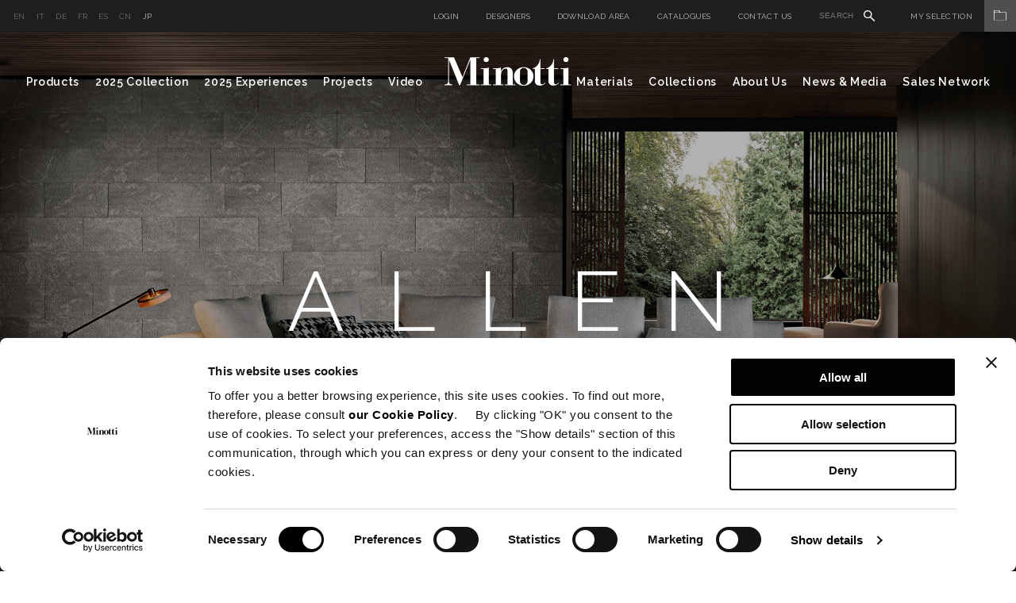

--- FILE ---
content_type: text/html; charset=utf-8
request_url: https://www.minotti.com/jp/allen
body_size: 22327
content:
<!doctype html>
<!--[if lt IE 7]>      <html class="no-js lt-ie9 lt-ie8 lt-ie7"> <![endif]-->
<!--[if IE 7]>         <html class="no-js lt-ie9 lt-ie8"> <![endif]-->
<!--[if IE 8]>         <html class="no-js lt-ie9"> <![endif]-->
<!--[if gt IE 8]><!-->
<html class="font-observer" xmlns:fb="http://ogp.me/ns/fb#">
<!--<![endif]-->
<head prefix="og:http://ogp.me/ns#">
	<meta http-equiv="X-UA-Compatible" content="IE=edge,IE=11,chrome=1">
	<meta charset="utf-8">
	<meta name="viewport" content="user-scalable=no, width=device-width, initial-scale=1, maximum-scale=1">
	<meta name="apple-mobile-web-app-title" content="Minotti">
	<meta name="apple-mobile-web-app-capable" content="yes">
	<meta name="apple-mobile-web-app-status-bar-style" content="black-translucent">
	<meta name="mobile-web-app-capable" content="yes">
	<title>ソファ - JA | ALLEN</title>
	<meta name="description" content="ソファ - JA | ALLEN Il divano Allen esprime perfettamente quello che Minotti intende per “divano”.&#200; caratterizzato dalla leggerezza delle linee e delle proporzioni,">
	<meta name="keywords" content="ALLEN、ソファ - JA | ALLEN">
	<meta name="robots" content="index,follow" />
				<link rel="alternate" href="http://www.minotti.com/it/allen" hreflang="it" />
			<link rel="alternate" href="http://www.minotti.com/en/allen" hreflang="en" />
			<link rel="alternate" href="http://www.minotti.com/de/allen" hreflang="de" />
			<link rel="alternate" href="http://www.minotti.com/cn/allen_2" hreflang="cn" />
			<link rel="alternate" href="http://www.minotti.com/es/allen_2" hreflang="es" />
			<link rel="alternate" href="http://www.minotti.com/fr/allen" hreflang="fr" />
			<link rel="alternate" href="http://www.minotti.com/jp/allen" hreflang="jp" />


	<meta property="og:locale" content="ja_JP" />
	<meta property="og:title" content="ソファ - JA | ALLEN" />
	<meta property="og:description" content="ソファ - JA | ALLEN Il divano Allen esprime perfettamente quello che Minotti intende per “divano”.&#200; caratterizzato dalla leggerezza delle linee e delle proporzioni," />
	<meta property="og:type" content="article" />
	<meta property="og:url" content="https://www.minotti.com/jp/allen" />
	<link rel="preconnect" href="https://fonts.gstatic.com">
	<link href="https://fonts.googleapis.com/css2?family=Raleway:ital,wght@0,300;0,400;0,500;0,600;1,400&display=swap" rel="stylesheet">

<link rel="stylesheet" type="text/css" href="/min/css1802387833_2511051912451245.css" />
	<script src="/js/modernizr.min.js" type="text/javascript"></script>

	<link rel="shortcut icon" href="/favicon.ico" type="image/x-icon" />
	<link rel="apple-touch-icon" href="/apple-touch-icon.png" />
	<link rel="apple-touch-icon" sizes="57x57" href="/apple-touch-icon-57x57.png" />
	<link rel="apple-touch-icon" sizes="72x72" href="/apple-touch-icon-72x72.png" />
	<link rel="apple-touch-icon" sizes="76x76" href="/apple-touch-icon-76x76.png" />
	<link rel="apple-touch-icon" sizes="114x114" href="/apple-touch-icon-114x114.png" />
	<link rel="apple-touch-icon" sizes="120x120" href="/apple-touch-icon-120x120.png" />
	<link rel="apple-touch-icon" sizes="144x144" href="/apple-touch-icon-144x144.png" />
	<link rel="apple-touch-icon" sizes="152x152" href="/apple-touch-icon-152x152.png" />
	<link rel="apple-touch-icon" sizes="180x180" href="/apple-touch-icon-180x180.png" />

	

	
	<script>
  (function(i,s,o,g,r,a,m){i['GoogleAnalyticsObject']=r;i[r]=i[r]||function(){
  (i[r].q=i[r].q||[]).push(arguments)},i[r].l=1*new Date();a=s.createElement(o),
  m=s.getElementsByTagName(o)[0];a.async=1;a.src=g;m.parentNode.insertBefore(a,m)
  })(window,document,'script',
  '//analytics.websolute.it/analytics.js'
  // standard '//www.google-analytics.com/analytics.js'
  ,'ga');

  ga('create', 'UA-16983428-1', 'auto');
  ga('send', 'pageview');

</script>

    
    <!-- Google Tag Manager -->
    <script>(function(w,d,s,l,i){w[l]=w[l]||[];w[l].push({'gtm.start':
    new Date().getTime(),event:'gtm.js'});var f=d.getElementsByTagName(s)[0],
    j=d.createElement(s),dl=l!='dataLayer'?'&l='+l:'';j.async=true;j.src=
    'https://www.googletagmanager.com/gtm.js?id='+i+dl;f.parentNode.insertBefore(j,f);
    })(window,document,'script','dataLayer','GTM-T9SXSJT');</script>
    <!-- End Google Tag Manager -->
	
	<script>

		_capchaIDs = [];
		var CaptchaCallback = function () {
			document.querySelectorAll('.g-recaptcha').forEach(function (el, index) {
				_capchaIDs[index] = grecaptcha.render(el, { 'sitekey': el.dataset.sitekey });
			});
		};
		CapchaReset = function () {
			for (var i = 0; i < _capchaIDs.length; i++) {
				grecaptcha.reset(_capchaIDs[i]);
			}
		}
	</script>
	<script src="https://www.google.com/recaptcha/api.js?onload=CaptchaCallback&render=explicit" async></script>



	<!-- Facebook Pixel Code -->
	<script type="text/plain" data-cookieconsent="marketing">
		!function(f,b,e,v,n,t,s)
		{if(f.fbq)return;n=f.fbq=function(){n.callMethod?
		n.callMethod.apply(n,arguments):n.queue.push(arguments)};
		if(!f._fbq)f._fbq=n;n.push=n;n.loaded=!0;n.version='2.0';
		n.queue=[];t=b.createElement(e);t.async=!0;
		t.src=v;s=b.getElementsByTagName(e)[0];
		s.parentNode.insertBefore(t,s)}(window, document,'script',
		'https://connect.facebook.net/en_US/fbevents.js');
		fbq('init', '297558245786658');
		fbq('track', 'PageView');
	</script>
	<!-- End Facebook Pixel Code -->
</head>
<body class="white">

    <!-- Google Tag Manager (noscript) -->
    <noscript><iframe src="https://www.googletagmanager.com/ns.html?id=GTM-T9SXSJT"
    height="0" width="0" style="display:none;visibility:hidden"></iframe></noscript>
    <!-- End Google Tag Manager (noscript) -->

	<div id="email-overlay" class="overlay-email">
    <div class="overlay-navigation">
        <a class="close" href="#"><img src="/icone/close-black.svg" /></a>
    </div>
    <div class="container">
        <div class="row">
            <div class="col-md-6 col-md-offset-3 wrap-login">
                <div class="vert-align">
                    <h5>メールで共有する</h5>
                    <div class="row">
                        <form id="sharebyemail" action="/WS/wsForms.asmx/ShareByEmail" method="post" class="black">
                            <input type="hidden" name="DocId" value="449" />
                            <div class="col-md-6">
                                <div class="wrap-input">
                                    <label>送信者名</label>
                                    <input name="Mittente" class="text required" type="text" />
                                </div>
                            </div>
                            <div class="col-md-6">
                                <div class="wrap-input">
                                    <label>受信者メールアドレス</label>
                                    <input name="Email" class="email required" type="text" />
                                </div>
                            </div>
                            <div class="col-md-12">
                                <div class="wrap-input">
                                    <label>Messaggio</label>
                                    <textarea name="Messaggio"></textarea>
                                </div>
                            </div>
                            <div class="col-md-12">
                                <div class="wrap-input">
                                    <div class="g-recaptcha" data-sitekey="6LfVHDEUAAAAADmHQhlmAxsV-zd6mk5bjo7b_dSK"></div>
                                    <input type="hidden" name="CaptchaResponse" value="">
                                </div>
                            </div>
                            <div class="col-md-12 wrap-input clear">
                                <div class="cta">
                                    <a class="btn submit" href="#">送信</a>
                                </div>
                            </div>
                            <div class="col-md-12 wrap-input clear text-center loading" style="display:none;">
                                <img data-pin-nopin="true" src="/img/preloader.gif" style="display:inline;" />
                            </div>
                            <div class="col-md-12 wrap-input clear">
                                <div class="success"></div>
                                <div class="error-msg"></div>
                            </div>
                        </form>
                    </div>
                </div>
            </div>
        </div>
    </div>
</div>
    		<div id="login-overlay" class="overlay-login">
			<div class="overlay-navigation">
				<a class="close" href="#"><img src="/icone/close-black.svg" /></a>
			</div>
			<div class="container">
				<div class="row">
					<div class="col-md-10 col-md-offset-1 wrap-login">
						<div class="vert-align">
							<div class="login p-b-50" style="position:relative;">
								<h5>ログインしてください</h5>
								<div class="text">すでにアカウントをお持ちの場合は、ログインしてプライベートエリアにアクセスしてください。</div>
								<form role="form" id="frmLogin" class="form" novalidate="novalidate" autocomplete="off" method="post" action="/WS/wsForms.asmx/Login">
									<input type="hidden" id="CO_ID" name="CO_ID" value="0" />
									<input type="hidden" id="login-redir" />
									<div class="row">
										<div class="col-md-4">
											<div class="wrap-input">
												<label>Eメール</label>
												<input type="email" class="email required" id="Email" name="Email" />
											</div>
										</div>
										<div class="col-md-4">
											<div class="wrap-input">
												<label>パスワード</label>
												<input type="password" class="password required" id="Password" name="Password" />
											</div>
										</div>
									</div>
									<div class="remember">
										<input type="checkbox" id="RicordaPassword" name="RicordaPassword" value="1" />
										<label for="RicordaPassword">パスワードを記録してください</label>
									</div>
									<div class="error-msg"></div>
								</form>
								<ul class="inline">
									<li><a href="#" class="text-cta submit">ログインしてください</a></li>
									<li><a href="#" class="text-cta">パスワード復元</a></li>
								</ul>
							</div>
							<div class="recupera-password p-b-100" style="display:none;position:relative;">
								<h5>パスワード復元</h5>
								<div class="text">すでにアカウントをお持ちの場合は、新しいパスワードをリクエストして、個人のマイセレクションにアクセスできます。</div>
								<form role="form" id="frmRecuperaPassword" class="form" novalidate="novalidate" autocomplete="off" method="post" action="/WS/wsForms.asmx/RecuperaPassword">
									<div class="row">
										<div class="col-md-4">
											<div class="wrap-input">
												<label>Eメール</label>
												<input type="email" class="email required" id="Email" name="Email" />
											</div>
										</div>
										<div class="col-md-4">
											<div class="wrap-input">
												<div class="g-recaptcha" data-sitekey="6LfVHDEUAAAAADmHQhlmAxsV-zd6mk5bjo7b_dSK"></div>
											</div>
										</div>
									</div>
									<input type="hidden" name="CaptchaResponse" value="">
									<div class="sent-msg col-md-12"></div>
									<div class="error-msg col-md-12"></div>
								</form>
								<ul class="inline">
									<li><a href="#" class="text-cta submit">パスワード復元</a></li>
									<li><a href="#" class="text-cta">ログインしてください</a></li>
								</ul>
							</div>
							<div class="registrazione ">
								<div class="row">
									<div class="col-md-12">
										<h5>登録</h5>
										<div class="text">アカウントをまだ作成していない場合は、登録するユーザープロフィールを選択してください。</div>
									</div>
									<div class="col-md-4">
										<div class="wrap">
											<h6>Minotti正規代理店</h6>
											<div class="text">
												次にアクセスできます： <ul><li>ダウンロードエリア</li><li>マテリアルの世界</li></ul>マイセレクション</li></ul>
											</div>
											<div class="cta">
												<a href="/jp/ご登録フォーム?p=200" class="btn">登録</a>
											</div>
										</div>
									</div>
									<div class="col-md-4">
										<div class="wrap">
											<h6>建築家</h6>
											<div class="text">
												次にアクセスできます： <ul><li>ダウンロードエリア</li><li>マテリアルの世界
											</div>
											<div class="cta">
												<a href="/jp/ご登録フォーム?p=198" class="btn">登録</a>
											</div>
										</div>
									</div>
									<div class="col-md-4">
										<div class="wrap">
											<h6>プレス</h6>
											<div class="text">
												次にアクセスできます：<ul><li>高解像度画像</li><li>
											</div>
											<div class="cta">
												<a href="/jp/ご登録フォーム?p=199" class="btn">登録</a>
											</div>
										</div>
									</div>
								</div>
							</div>
						</div>
					</div>
				</div>
			</div>
		</div>

	<div class="wrapper">
		<div class="menu-overlay"></div>
		
		
		
		<div class="">
			<div class="magnetic">
				<div class="menuWrap">
					<div class="preheader">
						<div class="left">	<ul class="lista-lingue">
			<li >
				<a href="/en/allen" title="English"> en </a>
			</li>
			<li >
				<a href="/it/allen" title="Italiano"> it </a>
			</li>
			<li >
				<a href="/de/allen" title="Deutsch"> de </a>
			</li>
			<li >
				<a href="/fr/allen" title="Fran&#231;aise"> fr </a>
			</li>
			<li >
				<a href="/es/allen_2" title="Espa&#241;ol"> es </a>
			</li>
			<li >
				<a href="/cn/allen_2" title="中文"> cn </a>
			</li>
			<li class=active>
				<a href="/jp/allen" title="Giapponese"> jp </a>
			</li>
	</ul>
</div>
						<div class="right">	<ul class="serviceMenu inline">
		<li>
				<a class="login" href="#">Login</a>
		</li>
			<li><a href="/jp/designers" title="Designers">Designers</a></li>
		<li>
				<a class="login" href="#" data-options='{"CO_ID":"10041"}'>Download Area</a>
		</li>
			<li><a href="/jp/catalogues" title="Catalogues">Catalogues</a></li>
					<li><a href="/jp/contact-us" title="Contact us">Contact us</a></li>
				<li class="siteSearch">
			<form id="search_form" action="/jp/site_search" method="post">
				<input type="text" name="txtSiteSearch" id="txtSiteSearch" placeholder="Search" required>
				<img src="/icone/search.svg">
				<input type="submit" name="search_sub" id="search_sub" value="&nbsp;">
			</form>
		</li>
	</ul>
	<div class="myArchiveBtn">
			<a href="javascript:void(0);" class="login" data-options='{"CO_ID":"419"}'>My Selection<span class="myArchiveIcon"><img src="/icone/folder.svg" /></span></a>
	</div>
</div>
					</div>
					<!-- menu -->
					<div class="menu nav-main">	<div class="container">
		<div class="row clearfix">
			<div class="col-md-6 left">
				<ul class="inline">
					<li class="sub">
						<a href="#" title="Products">Products</a>
						<div class="subnav">
							<div class="row clearfix">
								<div class="col-md-15">
									<div class="tit-cat">
										<span>INDOOR</span>
										<a href="/jp/indoor" class="text-cta">すべて見る</a>
									</div>
									<ul>
											<li> <a href="/jp/sofas" title="Sofas">Sofas</a></li>
											<li> <a href="/jp/chaise-longue" title="Chaise longue and Daybed">Chaise longue and Daybed</a></li>
											<li> <a href="/jp/armchairs" title="Armchairs">Armchairs</a></li>
											<li> <a href="/jp/accessories" title="Accessories">Accessories</a></li>
											<li> <a href="/jp/chairs-and-stools" title="Little armchairs and stools">Little armchairs and stools</a></li>
											<li> <a href="/jp/tables" title="Tables and Writing Desks">Tables and Writing Desks</a></li>
											<li> <a href="/jp/coffee-tables" title="Coffee tables">Coffee tables</a></li>
									</ul>
								</div>
								<div class="col-md-15">
									<ul>
											<li> <a href="/jp/console-tables" title="Console tables">Console tables</a></li>
											<li> <a href="/jp/bookcases-and-sideboards" title="Bookcases and sideboards">Bookcases and sideboards</a></li>
											<li> <a href="/jp/rugs" title="Rugs">Rugs</a></li>
											<li> <a href="/jp/beds" title="Beds">Beds</a></li>
											<li> <a href="/jp/night-tables" title="Night-tables">Night-tables</a></li>
											<li> <a href="/jp/bedwear" title="Bedwear">Bedwear</a></li>
									</ul>
								</div>
								<div class="col-md-15">
									<div class="tit-cat">
										<span>OUTDOOR</span>
										<a href="/jp/outdoor" class="text-cta">すべて見る</a>
									</div>
									<ul>
											<li> <a href="/jp/sofas?t=10039" title="Sofas">Sofas</a></li>
											<li> <a href="/jp/chaise-longue?t=10039" title="Chaise longue and Daybed">Chaise longue and Daybed</a></li>
											<li> <a href="/jp/armchairs_2?t=10039" title="Sunloungers">Sunloungers</a></li>
											<li> <a href="/jp/armchairs?t=10039" title="Armchairs">Armchairs</a></li>
											<li> <a href="/jp/accessories?t=10039" title="Accessories">Accessories</a></li>
											<li> <a href="/jp/chairs-and-stools?t=10039" title="Little armchairs and stools">Little armchairs and stools</a></li>
											<li> <a href="/jp/tables_2?t=10039" title="Tables">Tables</a></li>
											<li> <a href="/jp/coffee-tables?t=10039" title="Coffee tables">Coffee tables</a></li>
											<li> <a href="/jp/rugs?t=10039" title="Rugs">Rugs</a></li>
											<li> <a href="/jp/bedwear?t=10039" title="Bedwear">Bedwear</a></li>
									</ul>
								</div>
									<div class="col-md-15">
										<ul class="image">
											<li>
												<a href="/jp/hospitality" title="Hospitality">
													<span class="intro-text">Hospitality</span>
													<div class="wrap">
														<img data-pin-nopin="true" src="/media/immagini/35953_t_ANTEPRIMA_menu.jpg" />
													</div>

												</a>
											</li>
										</ul>
									</div>
									<div class="col-md-15">
										<ul class="image">
											<li>
												<a href="/jp/studio-collection" title="Studio Collection">
													<span class="intro-text">Studio Collection</span>
													<div class="wrap">
														<img data-pin-nopin="true" src="/media/immagini/35952_t_ANTEPRIMA_menu.jpg" />
													</div>

												</a>
											</li>
										</ul>
									</div>
							</div>
						</div>
					</li>
			<li> <a href="/jp/2025-collection" title="2025 Collection" data-idd="25074">2025 Collection</a></li>

						<li> <a href="/jp/2025-experiences" title="2025 Experiences" data-idd="pa-25100">2025 Experiences</a></li>
											<li> <a href="/jp/projects_2" title="Projects" data-idd="d2-21">Projects</a></li>
											<li> <a href="/jp/video-gallery" title="Video">Video</a></li>
				</ul>
			</div>
			<div class="logo center">
				<a href="/jp" title="Minotti">
					<img src="/img/logo.png" title="" alt="Minotti" />
				</a>
			</div>
			<div class="col-md-6 right">
				<ul class="inline">
						<li class="sub">
							<a href="#" title="">Materials</a>

							<div class="subnav">
								<div class="row clearfix">
									<div class="col-md-15">
										<ul>
												<li> <a href="/jp/the-world-of-materials" title="Materials" class="openlogin" data-options='{"CO_ID":"1836"}'>Materials</a></li>
												<li> <a href="/jp/care-and-maintenance" title="Care and maintenance" class="openlogin" data-options='{"CO_ID":"10360"}'>Care and maintenance</a></li>
										</ul>
									</div>
									<div class="col-md-15"></div>
										<div class="col-md-15">
											<ul class="image">
												<li>
													<a href="/jp/the-world-of-materials" title="Materials" rel="1836" class="openlogin" data-options='{"CO_ID":"1836"}'>
														<div class="wrap">
															<img data-pin-nopin="true" src="/media/immagini/14260_t_ANTE_MENU.jpg" />
														</div>
														<span class="text">Materials</span>
													</a>
												</li>
											</ul>
										</div>
										<div class="col-md-15">
											<ul class="image">
												<li>
													<a href="/jp/care-and-maintenance" title="Care and maintenance" rel="10360" class="openlogin" data-options='{"CO_ID":"10360"}'>
														<div class="wrap">
															<img data-pin-nopin="true" src="/media/immagini/14266_t_CURA-E-MANUTENZIONE.jpg" />
														</div>
														<span class="text">Care and maintenance</span>
													</a>
												</li>
											</ul>
										</div>
								</div>
							</div>
						</li>

						<li> <a href="/jp/collections" title="Collections">Collections</a></li>
											<li class="sub">
							<a href="#" title="">About Us</a>
							<div class="subnav">
								<div class="row clearfix">
									<div class="col-md-15">
										<ul>
												<li> <a href="/jp/company-showroom" title="Company Showroom">Company Showroom</a></li>
												<li> <a href="/jp/aboutus" title="About us">About us</a></li>
										</ul>
									</div>
									<div class="col-md-15"></div>
										<div class="col-md-15">
											<ul class="image">
												<li>
													<a href="/jp/profile" title="Profile">
														<div class="wrap">
															<img data-pin-nopin="true" src="/media/immagini/16779_t_ANTE_MENU.jpg" />
														</div>
														<span class="text" data-id="10191">Profile</span>
													</a>
												</li>
											</ul>
										</div>
										<div class="col-md-15">
											<ul class="image">
												<li>
													<a href="/jp/fscspan-style=vertical-alignsuper;-font-size22px;&#174;-span" title="FSC&lt;span style=&quot;vertical-align:super; font-size:22px;&quot;&gt;&#174;&lt;/span&gt;認証">
														<div class="wrap">
															<img data-pin-nopin="true" src="/media/immagini/50897_t_ANTE_MENU.jpg" />
														</div>
														<span class="text" data-id="26083">FSC<span style="vertical-align:super; font-size:14px;">®</span>認証</span>
													</a>
												</li>
											</ul>
										</div>
										<div class="col-md-15">
											<ul class="image">
												<li>
													<a href="/jp/company-showroom" title="Company Showroom">
														<div class="wrap">
															<img data-pin-nopin="true" src="/media/immagini/16777_t_ANTE_MENU.jpg" />
														</div>
														<span class="text" data-id="12605">Company Showroom</span>
													</a>
												</li>
											</ul>
										</div>
								</div>
							</div>
						</li>
											<li class="sub">
							<a href="#" title="">News &amp; Media</a>

							<div class="subnav">
								<div class="row clearfix">
									<div class="col-md-15">
										<ul>
												<li> <a href="/jp/news" title="News">News</a></li>
												<li> <a href="/jp/advertising-campaign" title="Advertising Campaign">Advertising Campaign</a></li>
										</ul>
									</div>
									<div class="col-md-15">
									</div>
											<div class="col-md-15">
												<ul class="image">
													<li>
														<a href="/jp/minotti-los-angeles-italian-elegance-meets-californian-spirit" title="Minotti Los Angeles：イタリアのエレガンスとカリフォニアの精神が出会う場所">
															<div class="wrap">
																<img data-pin-nopin="true" src="/media/immagini/51420_t_ANTE_MENU.jpg" />
															</div>
															<span class="text">Minotti Los Angeles：イタリアのエレガンスとカリフォニアの精神が出会う場所</span>
														</a>
													</li>
												</ul>
											</div>
											<div class="col-md-15">
												<ul class="image">
													<li>
														<a href="/jp/minotti-budapest-by-code：新しいフラッグシップストアがコンテンポラリーなエレガンスを称える" title="Minotti Budapest by Code：新しいフラッグシップストアがコンテンポラリーなエレガンスを称える">
															<div class="wrap">
																<img data-pin-nopin="true" src="/media/immagini/51110_t_ANTE_MENU.jpg" />
															</div>
															<span class="text">Minotti Budapest by Code：新しいフラッグシップストアがコンテンポラリーなエレガンスを称える</span>
														</a>
													</li>
												</ul>
											</div>
											<div class="col-md-15">
												<ul class="image">
													<li>
														<a href="/jp/鄭州にminotti新旗艦店オープン" title="鄭州にMinotti新旗艦店オープン">
															<div class="wrap">
																<img data-pin-nopin="true" src="/media/immagini/50957_t_ANTE_MENU.jpg" />
															</div>
															<span class="text">鄭州にMinotti新旗艦店オープン</span>
														</a>
													</li>
												</ul>
											</div>
								</div>
							</div>

						</li>
											<li class="sub">
							<a href="#" title="Sales Network">Sales Network</a>
							<div class="subnav">
								<div class="row clearfix">
									<div class="col-md-15">
										<ul>
													<li> <a href="/jp/store-locator" title="Store Locator">Store Locator</a></li>
													<li> <a href="/jp/flagship-stores-network" title="Flagship Stores Network">Flagship Stores Network</a></li>
										</ul>
									</div>
									<div class="col-md-15">
										<div class="disclaimer">
											Minotti S.p.A.は、当社ウェブサイトの本セクションに記載されている正規販売店ネットワークを通じてのみ販売を行っております。何卒ご了承ください。本セクションに記載されていない無許可の当事者による、Minotti S.p.A.のコレクション製品の取扱いは、信頼性のない非公式なものとみなされます。無許可の当事者による取扱いについて、Minotti S.p.A.は、製品の真正性、品質、安全性に関するいかなる保証および責任も負わないものとします。
										</div>
									</div>
											<div class="col-md-15">
												<ul class="image">
													<li>
														<a href="/jp/store-locator" title="Store Locator">
															<div class="wrap">
																<img data-pin-nopin="true" src="/media/immagini/14749_t_MAPPA_STORES_STORE_LOCATOR_ante_menu.jpg" />
															</div>
															<span class="text">Store Locator</span>
														</a>
													</li>
												</ul>
											</div>
											<div class="col-md-15">
												<ul class="image">
													<li>
														<a href="/jp/flagship-stores-network" title="Flagship Stores Network">
															<div class="wrap">
																<img data-pin-nopin="true" src="/media/immagini/50147_t_MAPPA_STORES_ante_menu.jpg" />
															</div>
															<span class="text">Flagship Stores Network</span>
														</a>
													</li>
												</ul>
											</div>
											<div class="col-md-15">
												<ul class="image">
													<li>
														<a href="/jp/minotti-budapest-by-code：新しいフラッグシップストアがコンテンポラリーなエレガンスを称える" title="Minotti Budapest by Code：新しいフラッグシップストアがコンテンポラリーなエレガンスを称える">
															<div class="wrap">
																<img data-pin-nopin="true" src="/media/immagini/51110_t_ANTE_MENU.jpg" />
															</div>
															<span class="text">Minotti Budapest by Code：新しいフラッグシップストアがコンテンポラリーなエレガンスを称える</span>
														</a>
													</li>
												</ul>
											</div>
								</div>
							</div>
						</li>
				</ul>
			</div>
		</div>
	</div>
	<div id="subnav">
		<div id="subnav-content">
			<div class="container">
				<br /><br /><br />
			</div>
		</div>
	</div>
</div>
					<!-- /menu -->
					<!-- menu mobile -->
					<div class="menu-mobile">	<div class="container">
		<div class="clearfix">
			<div class="left clearfix">
				<div class="logo center">
					<a href="/jp" title="Minotti">
						<img src="/img/logo.png" title="Minotti" alt="Minotti">
					</a>
				</div>
			</div>
			<div class="right clearfix">
				<button class="navbar-toggle" type="button"> <span></span> </button>
				
			</div>
		</div>
		<div class="mobile-wrap">
			<div class="mobile-nav">
					<ul class="lista-lingue">
			<li >
				<a href="/en/donovan_2" title="English"> en </a>
			</li>
			<li >
				<a href="/it/donovan-adv-2011" title="Italiano"> it </a>
			</li>
			<li >
				<a href="/de/donovan_2" title="Deutsch"> de </a>
			</li>
			<li >
				<a href="/fr/donovan_2" title="Fran&#231;aise"> fr </a>
			</li>
			<li >
				<a href="/es/donovan" title="Espa&#241;ol"> es </a>
			</li>
			<li >
				<a href="/cn/donovan" title="中文"> cn </a>
			</li>
			<li class=active>
				<a href="/jp/donovan_2" title="Giapponese"> jp </a>
			</li>
	</ul>

				<ul>
					<li>
						<a href="#" title="Products">Products</a>
						<ul class="first-level">
							<li class="lancio">
									<div class="item">
										<a href="/jp/2025-collection" title="2025 Collection">
											<div class="wrap">
												<img data-pin-nopin="true" src="/media/immagini/47580_t_ANTE_2025COLLECTION_02.jpg" />
											</div>
											<span class="text">2025 Collection</span>
										</a>
									</div>
									<div class="item">
										<a href="/jp/indoor" title="Indoor">
											<div class="wrap">
												<img data-pin-nopin="true" src="/media/immagini/14258_t_ANTEPRIMA_INDOOR1.jpg" />
											</div>
											<span class="text">Indoor</span>
										</a>
									</div>
									<div class="item">
										<a href="/jp/outdoor" title="Outdoor">
											<div class="wrap">
												<img data-pin-nopin="true" src="/media/immagini/14259_t_ANTEPRIMA_OUTDOOR copia.jpg" />
											</div>
											<span class="text">Outdoor</span>
										</a>
									</div>
							</li>
							<li class="sub-level">
								<a href="#"><span>INDOOR</span> <img src="/img/icon-plus.png" class="plus" /><img src="/img/icon-minus.png" class="minus" /></a>
								<ul>
										<li> <a href="/jp/sofas" title="Sofas">Sofas</a></li>
										<li> <a href="/jp/chaise-longue" title="Chaise longue and Daybed">Chaise longue and Daybed</a></li>
										<li> <a href="/jp/armchairs" title="Armchairs">Armchairs</a></li>
										<li> <a href="/jp/accessories" title="Accessories">Accessories</a></li>
										<li> <a href="/jp/chairs-and-stools" title="Little armchairs and stools">Little armchairs and stools</a></li>
										<li> <a href="/jp/tables" title="Tables and Writing Desks">Tables and Writing Desks</a></li>
										<li> <a href="/jp/coffee-tables" title="Coffee tables">Coffee tables</a></li>
										<li> <a href="/jp/console-tables" title="Console tables">Console tables</a></li>
										<li> <a href="/jp/bookcases-and-sideboards" title="Bookcases and sideboards">Bookcases and sideboards</a></li>
										<li> <a href="/jp/rugs" title="Rugs">Rugs</a></li>
										<li> <a href="/jp/beds" title="Beds">Beds</a></li>
										<li> <a href="/jp/night-tables" title="Night-tables">Night-tables</a></li>
										<li> <a href="/jp/bedwear" title="Bedwear">Bedwear</a></li>
								</ul>
							</li>
							<li class="sub-level">
								<a href="#"><span>OUTDOOR</span> <img src="/img/icon-plus.png" class="plus" /><img src="/img/icon-minus.png" class="minus" /></a>
								<ul>
										<li> <a href="/jp/sofas?t=10039" title="Sofas">Sofas</a></li>
										<li> <a href="/jp/chaise-longue?t=10039" title="Chaise longue and Daybed">Chaise longue and Daybed</a></li>
										<li> <a href="/jp/armchairs_2?t=10039" title="Sunloungers">Sunloungers</a></li>
										<li> <a href="/jp/armchairs?t=10039" title="Armchairs">Armchairs</a></li>
										<li> <a href="/jp/accessories?t=10039" title="Accessories">Accessories</a></li>
										<li> <a href="/jp/chairs-and-stools?t=10039" title="Little armchairs and stools">Little armchairs and stools</a></li>
										<li> <a href="/jp/tables_2?t=10039" title="Tables">Tables</a></li>
										<li> <a href="/jp/coffee-tables?t=10039" title="Coffee tables">Coffee tables</a></li>
										<li> <a href="/jp/rugs?t=10039" title="Rugs">Rugs</a></li>
										<li> <a href="/jp/bedwear?t=10039" title="Bedwear">Bedwear</a></li>
								</ul>
							</li>
							
						</ul>
					</li>
					
						<li> <a href="/jp/2025-collection" title="2025 Collection" data-idd="25074">2025 Collection</a></li>
											<li> <a href="/jp/2025-experiences" title="2025 Experiences">2025 Experiences</a></li>
											<li> <a href="/jp/projects_2" title="Projects">Projects</a></li>
											<li> <a href="/jp/video-gallery" title="Video">Video</a></li>
											<li>
							<a href="#" title="Materials">Materials</a>
							<ul class="first-level">
								<li class="lancio">
										<div class="item">
											<a href="/jp/the-world-of-materials" title="Materials" rel="1836" class="openlogin" data-options='{"CO_ID":"1836"}'>
												<div class="wrap">
													<img data-pin-nopin="true" src="/media/immagini/14260_t_ANTE_MENU.jpg" />
												</div>
												<span class="text">Materials</span>
											</a>
										</div>
										<div class="item">
											<a href="/jp/care-and-maintenance" title="Care and maintenance" rel="10360" class="openlogin" data-options='{"CO_ID":"10360"}'>
												<div class="wrap">
													<img data-pin-nopin="true" src="/media/immagini/14266_t_CURA-E-MANUTENZIONE.jpg" />
												</div>
												<span class="text">Care and maintenance</span>
											</a>
										</div>
								</li>
									<li> <a href="/jp/the-world-of-materials" title="Materials" class="openlogin" data-options='{"CO_ID":"1836"}'>Materials</a></li>
									<li> <a href="/jp/care-and-maintenance" title="Care and maintenance" class="openlogin" data-options='{"CO_ID":"10360"}'>Care and maintenance</a></li>
							</ul>
						</li>
											<li> <a href="/jp/collections" title="Collections">Collections</a></li>
											<li>
							<a href="#" title="About us">About us</a>
							<ul class="first-level">
									<li> <a href="/jp/company-showroom" title="Company Showroom">Company Showroom</a></li>
									<li> <a href="/jp/aboutus" title="About us">About us</a></li>
							</ul>
						</li>
											<li>
							<a href="#" title="News &amp; Media">News &amp; Media</a>
							<ul class="first-level">
								<li class="lancio">
										<div class="item">
											<a href="/jp/minotti-los-angeles-italian-elegance-meets-californian-spirit" title="Minotti Los Angeles：イタリアのエレガンスとカリフォニアの精神が出会う場所">
												<div class="wrap">
													<img data-pin-nopin="true" src="/media/immagini/51420_t_ANTE_MENU.jpg" />
												</div>
												<span class="text">Minotti Los Angeles：イタリアのエレガンスとカリフォニアの精神が出会う場所</span>
											</a>
										</div>
										<div class="item">
											<a href="/jp/minotti-budapest-by-code：新しいフラッグシップストアがコンテンポラリーなエレガンスを称える" title="Minotti Budapest by Code：新しいフラッグシップストアがコンテンポラリーなエレガンスを称える">
												<div class="wrap">
													<img data-pin-nopin="true" src="/media/immagini/51110_t_ANTE_MENU.jpg" />
												</div>
												<span class="text">Minotti Budapest by Code：新しいフラッグシップストアがコンテンポラリーなエレガンスを称える</span>
											</a>
										</div>
										<div class="item">
											<a href="/jp/鄭州にminotti新旗艦店オープン" title="鄭州にMinotti新旗艦店オープン">
												<div class="wrap">
													<img data-pin-nopin="true" src="/media/immagini/50957_t_ANTE_MENU.jpg" />
												</div>
												<span class="text">鄭州にMinotti新旗艦店オープン</span>
											</a>
										</div>
								</li>
									<li> <a href="/jp/news" title="News">News</a></li>
									<li> <a href="/jp/advertising-campaign" title="Advertising Campaign">Advertising Campaign</a></li>
							</ul>
						</li>
											<li>
							<a href="#" title="Sales Network">Sales Network</a>
							<ul class="first-level">
								<li class="lancio">
										<div class="item">
											<a href="/jp/store-locator" title="Store Locator">
												<div class="wrap">
													<img data-pin-nopin="true" src="/media/immagini/14749_t_MAPPA_STORES_STORE_LOCATOR_ante_menu.jpg" />
												</div>
												<span class="text">Store Locator</span>
											</a>
										</div>
										<div class="item">
											<a href="/jp/flagship-stores-network" title="Flagship Stores Network">
												<div class="wrap">
													<img data-pin-nopin="true" src="/media/immagini/50147_t_MAPPA_STORES_ante_menu.jpg" />
												</div>
												<span class="text">Flagship Stores Network</span>
											</a>
										</div>
										<div class="item">
											<a href="/jp/minotti-budapest-by-code：新しいフラッグシップストアがコンテンポラリーなエレガンスを称える" title="Minotti Budapest by Code：新しいフラッグシップストアがコンテンポラリーなエレガンスを称える">
												<div class="wrap">
													<img data-pin-nopin="true" src="/media/immagini/51110_t_ANTE_MENU.jpg" />
												</div>
												<span class="text">Minotti Budapest by Code：新しいフラッグシップストアがコンテンポラリーなエレガンスを称える</span>
											</a>
										</div>
								</li>
									<li> <a href="/jp/store-locator" title="Store Locator">Store Locator</a></li>
									<li> <a href="/jp/flagship-stores-network" title="Flagship Stores Network">Flagship Stores Network</a></li>
									<li> <a href="/jp/concept-stores-network" title="Concept Stores Network">Concept Stores Network</a></li>
								<li> <div class="disclaimer"> Minotti S.p.A.は、当社ウェブサイトの本セクションに記載されている正規販売店ネットワークを通じてのみ販売を行っております。何卒ご了承ください。本セクションに記載されていない無許可の当事者による、Minotti S.p.A.のコレクション製品の取扱いは、信頼性のない非公式なものとみなされます。無許可の当事者による取扱いについて、Minotti S.p.A.は、製品の真正性、品質、安全性に関するいかなる保証および責任も負わないものとします。 </div> </li>
							</ul>

						</li>
					<li class="siteSearch">
						<form id="search_form" action="/jp/site_search" method="post">
							<input type="text" name="txtSiteSearch" class="txtSiteSearchMobile" placeholder="Search" required="">
							<img src="/icone/search-white.svg">
							<input type="submit" name="search_sub" class="search_sub_mobile" value="&nbsp;">
						</form>
					</li>
				</ul>
				<ul class="secondary">
					<li>
							<a class="login" href="#">Login</a>
					</li>
						<li><a href="/jp/designers" title="Designers">Designers</a></li>
					<li>
							<a class="login" href="#" data-options='{"CO_ID":"10041"}'>Download Area</a>
					</li>
						<li> <a href="/jp/catalogues" title="Catalogues">Catalogues</a></li>
											<li> <a href="/jp/contact-us" title="Contact us">Contact us</a></li>
											<li> <a href="/jp/job-opportunities" title="Job Opportunities">Job Opportunities</a></li>
				</ul>
			</div>
		</div>
	</div>
</div>
					<!-- menu mobile -->
				</div>
				

	<section>
		<div class="hero prod-sheet">

				<div class="arrow"><img src="/icone/arrow_down.svg"></div>
				<div data-time="9000" class="slider">
					<div class="slide small">
						<div style="background-image:url(&#39;/media/immagini/11371_z_ALLEN-BACK.jpg&#39;);">
							<div class="shadow-full"></div>
							<h1 class="title_5">Allen</h1>
						</div>
					</div>
				</div>
		</div>
	</section>
	<section class="p-t-100 introduzione hide">
		<div class="container">
			<div class="row">
				<div class="col-md-12">
					<div class="text-center">
						<h2>Allen</h2>
						<div class="text-by">
									<a href="/jp/rodolfo-dordoni">Rodolfo Dordoni</a>
							<div></div>
						</div>
					</div>
				</div>
			</div>
		</div>
	</section>


			</div>
			




	<div id="prod-gallery" class="overlay-gallery">
		<div class="overlay-navigation">
			<a class="close" href="#"><img src="/icone/close.svg" /></a>
		</div>
		<div class="container">
			<div class="row">
				<div data-print="si" data-archive="si" data-download="si" class="grid">
						<div class="col-md-4">
							<a rel="proj1" class="wrap-archive" href="/media/immagini/ALLEN DOPPIA_NEWS 2013.jpg">
									<div class="archivio download" data-openurl="/tools/download-image.cshtml?im=/media/immagini/ALLEN DOPPIA_NEWS 2013.jpg">
		<img src="/icone/down-white.svg">
	</div>

										<div class="archivio archive open-login"><img src="/icone/folder-white.svg" /></div>

									<div class="archivio print" data-options='{"Id": "044c1d1b-0dad-48c5-a7ca-3cf9a4dc53a1", "src" : "/tools/Pdf/scheda-news-img-pdf.cshtml?id=449&amp;img=4736"}'>
		<img src="/icone/print-white.svg">
	</div>

								<img class="frame" src="/media/immagini/t_ALLEN DOPPIA_NEWS 2013.jpg" data-img="10">
								<span class="tit">01</span>
							</a>
						</div>
						<div class="col-md-4">
							<a rel="proj1" class="wrap-archive" href="/media/immagini/14867_z_ALLEN-01-GALLERY.jpg">
									<div class="archivio download" data-openurl="/tools/download-image.cshtml?im=/media/immagini/14867_z_ALLEN-01-GALLERY.jpg">
		<img src="/icone/down-white.svg">
	</div>

										<div class="archivio archive open-login"><img src="/icone/folder-white.svg" /></div>

									<div class="archivio print" data-options='{"Id": "bddf6aaa-be0d-4206-a4a0-5e05a6fa960a", "src" : "/tools/Pdf/scheda-news-img-pdf.cshtml?id=449&amp;img=14867"}'>
		<img src="/icone/print-white.svg">
	</div>

								<img class="frame" src="/media/immagini/14867_t_ALLEN-01-GALLERY.jpg" data-img="20">
								<span class="tit">02</span>
							</a>
						</div>
						<div class="col-md-4">
							<a rel="proj1" class="wrap-archive" href="/media/immagini/14868_z_ALLEN-02-GALLERY.jpg">
									<div class="archivio download" data-openurl="/tools/download-image.cshtml?im=/media/immagini/14868_z_ALLEN-02-GALLERY.jpg">
		<img src="/icone/down-white.svg">
	</div>

										<div class="archivio archive open-login"><img src="/icone/folder-white.svg" /></div>

									<div class="archivio print" data-options='{"Id": "c180b487-bb9e-4704-a169-7a5a51e62f9f", "src" : "/tools/Pdf/scheda-news-img-pdf.cshtml?id=449&amp;img=14868"}'>
		<img src="/icone/print-white.svg">
	</div>

								<img class="frame" src="/media/immagini/14868_t_ALLEN-02-GALLERY.jpg" data-img="30">
								<span class="tit">03</span>
							</a>
						</div>
						<div class="col-md-4">
							<a rel="proj1" class="wrap-archive" href="/media/immagini/ALLEN_03-61.jpg">
									<div class="archivio download" data-openurl="/tools/download-image.cshtml?im=/media/immagini/ALLEN_03-61.jpg">
		<img src="/icone/down-white.svg">
	</div>

										<div class="archivio archive open-login"><img src="/icone/folder-white.svg" /></div>

									<div class="archivio print" data-options='{"Id": "15b31b98-3947-4ba4-835d-5d77287daae9", "src" : "/tools/Pdf/scheda-news-img-pdf.cshtml?id=449&amp;img=4715"}'>
		<img src="/icone/print-white.svg">
	</div>

								<img class="frame" src="/media/immagini/t_ALLEN_03-61.jpg" data-img="40">
								<span class="tit">04</span>
							</a>
						</div>
						<div class="col-md-4">
							<a rel="proj1" class="wrap-archive" href="/media/immagini/ALLEN_04-581.jpg">
									<div class="archivio download" data-openurl="/tools/download-image.cshtml?im=/media/immagini/ALLEN_04-581.jpg">
		<img src="/icone/down-white.svg">
	</div>

										<div class="archivio archive open-login"><img src="/icone/folder-white.svg" /></div>

									<div class="archivio print" data-options='{"Id": "37d56aab-6da2-4edd-9c07-3a5e1d373d15", "src" : "/tools/Pdf/scheda-news-img-pdf.cshtml?id=449&amp;img=4716"}'>
		<img src="/icone/print-white.svg">
	</div>

								<img class="frame" src="/media/immagini/t_ALLEN_04-581.jpg" data-img="50">
								<span class="tit">05</span>
							</a>
						</div>
						<div class="col-md-4">
							<a rel="proj1" class="wrap-archive" href="/media/immagini/ALLEN_05-922.jpg">
									<div class="archivio download" data-openurl="/tools/download-image.cshtml?im=/media/immagini/ALLEN_05-922.jpg">
		<img src="/icone/down-white.svg">
	</div>

										<div class="archivio archive open-login"><img src="/icone/folder-white.svg" /></div>

									<div class="archivio print" data-options='{"Id": "896617d1-7c52-44a4-8676-ad479f95674a", "src" : "/tools/Pdf/scheda-news-img-pdf.cshtml?id=449&amp;img=4717"}'>
		<img src="/icone/print-white.svg">
	</div>

								<img class="frame" src="/media/immagini/t_ALLEN_05-922.jpg" data-img="60">
								<span class="tit">06</span>
							</a>
						</div>
						<div class="col-md-4">
							<a rel="proj1" class="wrap-archive" href="/media/immagini/ALLEN_06-63.jpg">
									<div class="archivio download" data-openurl="/tools/download-image.cshtml?im=/media/immagini/ALLEN_06-63.jpg">
		<img src="/icone/down-white.svg">
	</div>

										<div class="archivio archive open-login"><img src="/icone/folder-white.svg" /></div>

									<div class="archivio print" data-options='{"Id": "9a6d9b54-511a-4820-b94c-78426c33ec68", "src" : "/tools/Pdf/scheda-news-img-pdf.cshtml?id=449&amp;img=4718"}'>
		<img src="/icone/print-white.svg">
	</div>

								<img class="frame" src="/media/immagini/t_ALLEN_06-63.jpg" data-img="70">
								<span class="tit">07</span>
							</a>
						</div>
						<div class="col-md-4">
							<a rel="proj1" class="wrap-archive" href="/media/immagini/ALLEN_07-600.jpg">
									<div class="archivio download" data-openurl="/tools/download-image.cshtml?im=/media/immagini/ALLEN_07-600.jpg">
		<img src="/icone/down-white.svg">
	</div>

										<div class="archivio archive open-login"><img src="/icone/folder-white.svg" /></div>

									<div class="archivio print" data-options='{"Id": "0827fe88-83eb-4048-a8c3-56e96b9e7ba6", "src" : "/tools/Pdf/scheda-news-img-pdf.cshtml?id=449&amp;img=4719"}'>
		<img src="/icone/print-white.svg">
	</div>

								<img class="frame" src="/media/immagini/t_ALLEN_07-600.jpg" data-img="80">
								<span class="tit">08</span>
							</a>
						</div>
						<div class="col-md-4">
							<a rel="proj1" class="wrap-archive" href="/media/immagini/ALLEN_08-555.jpg">
									<div class="archivio download" data-openurl="/tools/download-image.cshtml?im=/media/immagini/ALLEN_08-555.jpg">
		<img src="/icone/down-white.svg">
	</div>

										<div class="archivio archive open-login"><img src="/icone/folder-white.svg" /></div>

									<div class="archivio print" data-options='{"Id": "db11bf82-b805-4567-a72b-47506f72c133", "src" : "/tools/Pdf/scheda-news-img-pdf.cshtml?id=449&amp;img=4720"}'>
		<img src="/icone/print-white.svg">
	</div>

								<img class="frame" src="/media/immagini/t_ALLEN_08-555.jpg" data-img="90">
								<span class="tit">09</span>
							</a>
						</div>
						<div class="col-md-4">
							<a rel="proj1" class="wrap-archive" href="/media/immagini/ALLEN_13-944.jpg">
									<div class="archivio download" data-openurl="/tools/download-image.cshtml?im=/media/immagini/ALLEN_13-944.jpg">
		<img src="/icone/down-white.svg">
	</div>

										<div class="archivio archive open-login"><img src="/icone/folder-white.svg" /></div>

									<div class="archivio print" data-options='{"Id": "8c960691-804d-4482-a2cf-59e25f5ae6ba", "src" : "/tools/Pdf/scheda-news-img-pdf.cshtml?id=449&amp;img=4725"}'>
		<img src="/icone/print-white.svg">
	</div>

								<img class="frame" src="/media/immagini/t_ALLEN_13-944.jpg" data-img="100">
								<span class="tit">10</span>
							</a>
						</div>
						<div class="col-md-4">
							<a rel="proj1" class="wrap-archive" href="/media/immagini/14869_z_ALLEN-03-GALLERY.jpg">
									<div class="archivio download" data-openurl="/tools/download-image.cshtml?im=/media/immagini/14869_z_ALLEN-03-GALLERY.jpg">
		<img src="/icone/down-white.svg">
	</div>

										<div class="archivio archive open-login"><img src="/icone/folder-white.svg" /></div>

									<div class="archivio print" data-options='{"Id": "cdb1122b-d0f4-413b-85e9-5ff3397ca4ac", "src" : "/tools/Pdf/scheda-news-img-pdf.cshtml?id=449&amp;img=14869"}'>
		<img src="/icone/print-white.svg">
	</div>

								<img class="frame" src="/media/immagini/14869_t_ALLEN-03-GALLERY.jpg" data-img="110">
								<span class="tit">11</span>
							</a>
						</div>
						<div class="col-md-4">
							<a rel="proj1" class="wrap-archive" href="/media/immagini/ALLEN_14-508.jpg">
									<div class="archivio download" data-openurl="/tools/download-image.cshtml?im=/media/immagini/ALLEN_14-508.jpg">
		<img src="/icone/down-white.svg">
	</div>

										<div class="archivio archive open-login"><img src="/icone/folder-white.svg" /></div>

									<div class="archivio print" data-options='{"Id": "348d97b8-5b89-4a2e-94ee-d7ec40de5ca9", "src" : "/tools/Pdf/scheda-news-img-pdf.cshtml?id=449&amp;img=4726"}'>
		<img src="/icone/print-white.svg">
	</div>

								<img class="frame" src="/media/immagini/t_ALLEN_14-508.jpg" data-img="120">
								<span class="tit">12</span>
							</a>
						</div>
						<div class="col-md-4">
							<a rel="proj1" class="wrap-archive" href="/media/immagini/ALLEN_09-214.jpg">
									<div class="archivio download" data-openurl="/tools/download-image.cshtml?im=/media/immagini/ALLEN_09-214.jpg">
		<img src="/icone/down-white.svg">
	</div>

										<div class="archivio archive open-login"><img src="/icone/folder-white.svg" /></div>

									<div class="archivio print" data-options='{"Id": "e6590871-eb10-49f3-9f8a-549770257197", "src" : "/tools/Pdf/scheda-news-img-pdf.cshtml?id=449&amp;img=4721"}'>
		<img src="/icone/print-white.svg">
	</div>

								<img class="frame" src="/media/immagini/t_ALLEN_09-214.jpg" data-img="130">
								<span class="tit">13</span>
							</a>
						</div>
						<div class="col-md-4">
							<a rel="proj1" class="wrap-archive" href="/media/immagini/ALLEN_11-63.jpg">
									<div class="archivio download" data-openurl="/tools/download-image.cshtml?im=/media/immagini/ALLEN_11-63.jpg">
		<img src="/icone/down-white.svg">
	</div>

										<div class="archivio archive open-login"><img src="/icone/folder-white.svg" /></div>

									<div class="archivio print" data-options='{"Id": "ef99b89f-b669-4307-bc17-043a2c641c17", "src" : "/tools/Pdf/scheda-news-img-pdf.cshtml?id=449&amp;img=4723"}'>
		<img src="/icone/print-white.svg">
	</div>

								<img class="frame" src="/media/immagini/t_ALLEN_11-63.jpg" data-img="140">
								<span class="tit">14</span>
							</a>
						</div>
						<div class="col-md-4">
							<a rel="proj1" class="wrap-archive" href="/media/immagini/ALLEN_10-884.jpg">
									<div class="archivio download" data-openurl="/tools/download-image.cshtml?im=/media/immagini/ALLEN_10-884.jpg">
		<img src="/icone/down-white.svg">
	</div>

										<div class="archivio archive open-login"><img src="/icone/folder-white.svg" /></div>

									<div class="archivio print" data-options='{"Id": "04738831-6be2-4278-85bc-190ed5e62212", "src" : "/tools/Pdf/scheda-news-img-pdf.cshtml?id=449&amp;img=4722"}'>
		<img src="/icone/print-white.svg">
	</div>

								<img class="frame" src="/media/immagini/t_ALLEN_10-884.jpg" data-img="150">
								<span class="tit">15</span>
							</a>
						</div>
						<div class="col-md-4">
							<a rel="proj1" class="wrap-archive" href="/media/immagini/ALLEN_12-590.jpg">
									<div class="archivio download" data-openurl="/tools/download-image.cshtml?im=/media/immagini/ALLEN_12-590.jpg">
		<img src="/icone/down-white.svg">
	</div>

										<div class="archivio archive open-login"><img src="/icone/folder-white.svg" /></div>

									<div class="archivio print" data-options='{"Id": "75cc17af-8c8b-450e-8bd5-103985891a9b", "src" : "/tools/Pdf/scheda-news-img-pdf.cshtml?id=449&amp;img=4724"}'>
		<img src="/icone/print-white.svg">
	</div>

								<img class="frame" src="/media/immagini/t_ALLEN_12-590.jpg" data-img="160">
								<span class="tit">16</span>
							</a>
						</div>
						<div class="col-md-4">
							<a rel="proj1" class="wrap-archive" href="/media/immagini/COLLEZIONE_2011_5-168.jpg">
									<div class="archivio download" data-openurl="/tools/download-image.cshtml?im=/media/immagini/COLLEZIONE_2011_5-168.jpg">
		<img src="/icone/down-white.svg">
	</div>

										<div class="archivio archive open-login"><img src="/icone/folder-white.svg" /></div>

									<div class="archivio print" data-options='{"Id": "56f9f6c7-f298-4369-9d12-2f425cea9644", "src" : "/tools/Pdf/scheda-news-img-pdf.cshtml?id=449&amp;img=4731"}'>
		<img src="/icone/print-white.svg">
	</div>

								<img class="frame" src="/media/immagini/t_COLLEZIONE_2011_5-168.jpg" data-img="170">
								<span class="tit">17</span>
							</a>
						</div>
						<div class="col-md-4">
							<a rel="proj1" class="wrap-archive" href="/media/immagini/COLLEZIONE_2011_7-195.jpg">
									<div class="archivio download" data-openurl="/tools/download-image.cshtml?im=/media/immagini/COLLEZIONE_2011_7-195.jpg">
		<img src="/icone/down-white.svg">
	</div>

										<div class="archivio archive open-login"><img src="/icone/folder-white.svg" /></div>

									<div class="archivio print" data-options='{"Id": "03810110-9497-4da0-a682-8d83e64947a9", "src" : "/tools/Pdf/scheda-news-img-pdf.cshtml?id=449&amp;img=4732"}'>
		<img src="/icone/print-white.svg">
	</div>

								<img class="frame" src="/media/immagini/t_COLLEZIONE_2011_7-195.jpg" data-img="180">
								<span class="tit">18</span>
							</a>
						</div>
						<div class="col-md-4">
							<a rel="proj1" class="wrap-archive" href="/media/immagini/COLLEZIONE_2011_14-440.jpg">
									<div class="archivio download" data-openurl="/tools/download-image.cshtml?im=/media/immagini/COLLEZIONE_2011_14-440.jpg">
		<img src="/icone/down-white.svg">
	</div>

										<div class="archivio archive open-login"><img src="/icone/folder-white.svg" /></div>

									<div class="archivio print" data-options='{"Id": "c6df34bc-1f47-45fc-9608-3e537facba3c", "src" : "/tools/Pdf/scheda-news-img-pdf.cshtml?id=449&amp;img=4733"}'>
		<img src="/icone/print-white.svg">
	</div>

								<img class="frame" src="/media/immagini/t_COLLEZIONE_2011_14-440.jpg" data-img="190">
								<span class="tit">19</span>
							</a>
						</div>
						<div class="col-md-4">
							<a rel="proj1" class="wrap-archive" href="/media/immagini/Minotti Stand 2011_CF013552.jpg">
									<div class="archivio download" data-openurl="/tools/download-image.cshtml?im=/media/immagini/Minotti Stand 2011_CF013552.jpg">
		<img src="/icone/down-white.svg">
	</div>

										<div class="archivio archive open-login"><img src="/icone/folder-white.svg" /></div>

									<div class="archivio print" data-options='{"Id": "d658bb15-bead-4dbf-ac78-cf9b1724987c", "src" : "/tools/Pdf/scheda-news-img-pdf.cshtml?id=449&amp;img=4735"}'>
		<img src="/icone/print-white.svg">
	</div>

								<img class="frame" src="/media/immagini/t_Minotti Stand 2011_CF013552.jpg" data-img="200">
								<span class="tit">20</span>
							</a>
						</div>
				</div>
			</div>
		</div>
	</div>
	<section class="prod-slide">
		<div class="row">
			<div class="col-md-12">
				<a href="#" class="gallery-nav mobile">
					<img src="/icone/grid.svg"> すべて見る
				</a>
				<div class="numerazione prev-num"></div>
				<div class="numerazione next-num"></div>
				<div class="slider-prod lazyload data-archive" data-print="si" data-archive="si" data-download="si">
						<div class="item">
							<div class="wrap">
								<div class="bg-black wrap-archive">
									<a href="#" class="gallery-nav">
										<img src="/icone/grid.svg"> すべて見る
									</a>
										<div class="archivio download" data-openurl="/tools/download-image.cshtml?im=/media/immagini/ALLEN DOPPIA_NEWS 2013.jpg">
		<img src="/icone/down-white.svg">
	</div>

											<div class="archivio archive open-login"><img src="/icone/folder-white.svg" /></div>

										<div class="archivio print" data-options='{"Id": "b2072790-fba6-40c6-85b5-708e37b03c0a", "src" : "/tools/Pdf/scheda-news-img-pdf.cshtml?id=449&amp;img=4736"}'>
		<img src="/icone/print-white.svg">
	</div>

									<img data-zoom="/media/immagini/n_ALLEN DOPPIA_NEWS 2013.jpg" class="frame" data-lazy="/media/immagini/n_ALLEN DOPPIA_NEWS 2013.jpg" data-pin-description="NEWS 2013" />
											<a href="#point-1289" class="points tipso_style" tabindex="0" style="left:89.1%; top:57.3%;"></a>
		<div id="point-1289" class="hide">
			<div class="tit">Jensen</div>
			<div class="desc"> </div>
				<div class="immagine">
					<img data-pin-nopin="true" src="/media/immagini/13792_n_jensen.jpg"  loading="lazy">
				</div>
							<div class="cta">
					<a href="/jp/jensen" tabindex="0">製品を見る</a>
				</div>
		</div>
		<a href="#point-1290" class="points tipso_style" tabindex="0" style="left:38.5%; top:85.9%;"></a>
		<div id="point-1290" class="hide">
			<div class="tit">Perry</div>
			<div class="desc"> </div>
				<div class="immagine">
					<img data-pin-nopin="true" src="/media/immagini/11590_n_perry-listing.jpg"  loading="lazy">
				</div>
							<div class="cta">
					<a href="/jp/perry" tabindex="0">製品を見る</a>
				</div>
		</div>

								</div>
							</div>
						</div>
						<div class="item">
							<div class="wrap">
								<div class="bg-black wrap-archive">
									<a href="#" class="gallery-nav">
										<img src="/icone/grid.svg"> すべて見る
									</a>
										<div class="archivio download" data-openurl="/tools/download-image.cshtml?im=/media/immagini/14867_z_ALLEN-01-GALLERY.jpg">
		<img src="/icone/down-white.svg">
	</div>

											<div class="archivio archive open-login"><img src="/icone/folder-white.svg" /></div>

										<div class="archivio print" data-options='{"Id": "61fa0f40-b020-425b-877b-b674ea18dfca", "src" : "/tools/Pdf/scheda-news-img-pdf.cshtml?id=449&amp;img=14867"}'>
		<img src="/icone/print-white.svg">
	</div>

									<img data-zoom="/media/immagini/14867_n_ALLEN-01-GALLERY.jpg" class="frame" data-lazy="/media/immagini/14867_n_ALLEN-01-GALLERY.jpg" data-pin-description="" />
									
								</div>
							</div>
						</div>
						<div class="item">
							<div class="wrap">
								<div class="bg-black wrap-archive">
									<a href="#" class="gallery-nav">
										<img src="/icone/grid.svg"> すべて見る
									</a>
										<div class="archivio download" data-openurl="/tools/download-image.cshtml?im=/media/immagini/14868_z_ALLEN-02-GALLERY.jpg">
		<img src="/icone/down-white.svg">
	</div>

											<div class="archivio archive open-login"><img src="/icone/folder-white.svg" /></div>

										<div class="archivio print" data-options='{"Id": "4b9905fa-d677-42e1-a443-04f62c910298", "src" : "/tools/Pdf/scheda-news-img-pdf.cshtml?id=449&amp;img=14868"}'>
		<img src="/icone/print-white.svg">
	</div>

									<img data-zoom="/media/immagini/14868_n_ALLEN-02-GALLERY.jpg" class="frame" data-lazy="/media/immagini/14868_n_ALLEN-02-GALLERY.jpg" data-pin-description="" />
											<a href="#point-1291" class="points tipso_style" tabindex="0" style="left:82.6%; top:58.9%;"></a>
		<div id="point-1291" class="hide">
			<div class="tit">Morrison</div>
			<div class="desc"> </div>
				<div class="immagine">
					<img data-pin-nopin="true" src="/media/immagini/11646_n_morrison-listing.jpg"  loading="lazy">
				</div>
							<div class="cta">
					<a href="/jp/morrison" tabindex="0">製品を見る</a>
				</div>
		</div>
		<a href="#point-1292" class="points tipso_style" tabindex="0" style="left:58.9%; top:75.2%;"></a>
		<div id="point-1292" class="hide">
			<div class="tit">Davis</div>
			<div class="desc"> </div>
				<div class="immagine">
					<img data-pin-nopin="true" src="/media/immagini/13827_n_davis-listing-accessori.jpg"  loading="lazy">
				</div>
							<div class="cta">
					<a href="/jp/davis" tabindex="0">製品を見る</a>
				</div>
		</div>
		<a href="#point-1293" class="points tipso_style" tabindex="0" style="left:58.9%; top:60.9%;"></a>
		<div id="point-1293" class="hide">
			<div class="tit">Perry</div>
			<div class="desc"> </div>
				<div class="immagine">
					<img data-pin-nopin="true" src="/media/immagini/11590_n_perry-listing.jpg"  loading="lazy">
				</div>
							<div class="cta">
					<a href="/jp/perry" tabindex="0">製品を見る</a>
				</div>
		</div>
		<a href="#point-1294" class="points tipso_style" tabindex="0" style="left:91.2%; top:40.1%;"></a>
		<div id="point-1294" class="hide">
			<div class="tit">Jensen</div>
			<div class="desc"> </div>
				<div class="immagine">
					<img data-pin-nopin="true" src="/media/immagini/13792_n_jensen.jpg"  loading="lazy">
				</div>
							<div class="cta">
					<a href="/jp/jensen" tabindex="0">製品を見る</a>
				</div>
		</div>

								</div>
							</div>
						</div>
						<div class="item">
							<div class="wrap">
								<div class="bg-black wrap-archive">
									<a href="#" class="gallery-nav">
										<img src="/icone/grid.svg"> すべて見る
									</a>
										<div class="archivio download" data-openurl="/tools/download-image.cshtml?im=/media/immagini/ALLEN_03-61.jpg">
		<img src="/icone/down-white.svg">
	</div>

											<div class="archivio archive open-login"><img src="/icone/folder-white.svg" /></div>

										<div class="archivio print" data-options='{"Id": "3dc6e80f-1a4c-4d31-b943-7d47f5872ea7", "src" : "/tools/Pdf/scheda-news-img-pdf.cshtml?id=449&amp;img=4715"}'>
		<img src="/icone/print-white.svg">
	</div>

									<img data-zoom="/media/immagini/n_ALLEN_03-61.jpg" class="frame" data-lazy="/media/immagini/n_ALLEN_03-61.jpg" data-pin-description="" />
									
								</div>
							</div>
						</div>
						<div class="item">
							<div class="wrap">
								<div class="bg-black wrap-archive">
									<a href="#" class="gallery-nav">
										<img src="/icone/grid.svg"> すべて見る
									</a>
										<div class="archivio download" data-openurl="/tools/download-image.cshtml?im=/media/immagini/ALLEN_04-581.jpg">
		<img src="/icone/down-white.svg">
	</div>

											<div class="archivio archive open-login"><img src="/icone/folder-white.svg" /></div>

										<div class="archivio print" data-options='{"Id": "f7e52bdd-872e-4c21-bd2d-30c4293f2b0a", "src" : "/tools/Pdf/scheda-news-img-pdf.cshtml?id=449&amp;img=4716"}'>
		<img src="/icone/print-white.svg">
	</div>

									<img data-zoom="/media/immagini/n_ALLEN_04-581.jpg" class="frame" data-lazy="/media/immagini/n_ALLEN_04-581.jpg" data-pin-description="" />
											<a href="#point-1295" class="points tipso_style" tabindex="0" style="left:9%; top:65%;"></a>
		<div id="point-1295" class="hide">
			<div class="tit">Cesar</div>
			<div class="desc"> </div>
				<div class="immagine">
					<img data-pin-nopin="true" src="/media/immagini/11567_n_CESAR.jpg"  loading="lazy">
				</div>
							<div class="cta">
					<a href="/jp/cesar" tabindex="0">製品を見る</a>
				</div>
		</div>

								</div>
							</div>
						</div>
						<div class="item">
							<div class="wrap">
								<div class="bg-black wrap-archive">
									<a href="#" class="gallery-nav">
										<img src="/icone/grid.svg"> すべて見る
									</a>
										<div class="archivio download" data-openurl="/tools/download-image.cshtml?im=/media/immagini/ALLEN_05-922.jpg">
		<img src="/icone/down-white.svg">
	</div>

											<div class="archivio archive open-login"><img src="/icone/folder-white.svg" /></div>

										<div class="archivio print" data-options='{"Id": "2f6cbef7-ad91-459f-9b6c-852f44267093", "src" : "/tools/Pdf/scheda-news-img-pdf.cshtml?id=449&amp;img=4717"}'>
		<img src="/icone/print-white.svg">
	</div>

									<img data-zoom="/media/immagini/n_ALLEN_05-922.jpg" class="frame" data-lazy="/media/immagini/n_ALLEN_05-922.jpg" data-pin-description="" />
											<a href="#point-1296" class="points tipso_style" tabindex="0" style="left:12.3%; top:61.7%;"></a>
		<div id="point-1296" class="hide">
			<div class="tit">Riley</div>
			<div class="desc"> </div>
				<div class="immagine">
					<img data-pin-nopin="true" src="/media/immagini/11591_n_riley-listing.jpg"  loading="lazy">
				</div>
							<div class="cta">
					<a href="/jp/riley_2" tabindex="0">製品を見る</a>
				</div>
		</div>
		<a href="#point-1297" class="points tipso_style" tabindex="0" style="left:33.5%; top:88.9%;"></a>
		<div id="point-1297" class="hide">
			<div class="tit">Jensen</div>
			<div class="desc"> </div>
				<div class="immagine">
					<img data-pin-nopin="true" src="/media/immagini/13792_n_jensen.jpg"  loading="lazy">
				</div>
							<div class="cta">
					<a href="/jp/jensen" tabindex="0">製品を見る</a>
				</div>
		</div>
		<a href="#point-1298" class="points tipso_style" tabindex="0" style="left:94.1%; top:37.4%;"></a>
		<div id="point-1298" class="hide">
			<div class="tit">Perry</div>
			<div class="desc"> </div>
				<div class="immagine">
					<img data-pin-nopin="true" src="/media/immagini/11590_n_perry-listing.jpg"  loading="lazy">
				</div>
							<div class="cta">
					<a href="/jp/perry" tabindex="0">製品を見る</a>
				</div>
		</div>

								</div>
							</div>
						</div>
						<div class="item">
							<div class="wrap">
								<div class="bg-black wrap-archive">
									<a href="#" class="gallery-nav">
										<img src="/icone/grid.svg"> すべて見る
									</a>
										<div class="archivio download" data-openurl="/tools/download-image.cshtml?im=/media/immagini/ALLEN_06-63.jpg">
		<img src="/icone/down-white.svg">
	</div>

											<div class="archivio archive open-login"><img src="/icone/folder-white.svg" /></div>

										<div class="archivio print" data-options='{"Id": "2b924501-e786-4248-b7e3-6d9a06066267", "src" : "/tools/Pdf/scheda-news-img-pdf.cshtml?id=449&amp;img=4718"}'>
		<img src="/icone/print-white.svg">
	</div>

									<img data-zoom="/media/immagini/n_ALLEN_06-63.jpg" class="frame" data-lazy="/media/immagini/n_ALLEN_06-63.jpg" data-pin-description="" />
									
								</div>
							</div>
						</div>
						<div class="item">
							<div class="wrap">
								<div class="bg-black wrap-archive">
									<a href="#" class="gallery-nav">
										<img src="/icone/grid.svg"> すべて見る
									</a>
										<div class="archivio download" data-openurl="/tools/download-image.cshtml?im=/media/immagini/ALLEN_07-600.jpg">
		<img src="/icone/down-white.svg">
	</div>

											<div class="archivio archive open-login"><img src="/icone/folder-white.svg" /></div>

										<div class="archivio print" data-options='{"Id": "7966e909-94eb-47c1-b899-1dcf31c9e573", "src" : "/tools/Pdf/scheda-news-img-pdf.cshtml?id=449&amp;img=4719"}'>
		<img src="/icone/print-white.svg">
	</div>

									<img data-zoom="/media/immagini/n_ALLEN_07-600.jpg" class="frame" data-lazy="/media/immagini/n_ALLEN_07-600.jpg" data-pin-description="" />
									
								</div>
							</div>
						</div>
						<div class="item">
							<div class="wrap">
								<div class="bg-black wrap-archive">
									<a href="#" class="gallery-nav">
										<img src="/icone/grid.svg"> すべて見る
									</a>
										<div class="archivio download" data-openurl="/tools/download-image.cshtml?im=/media/immagini/ALLEN_08-555.jpg">
		<img src="/icone/down-white.svg">
	</div>

											<div class="archivio archive open-login"><img src="/icone/folder-white.svg" /></div>

										<div class="archivio print" data-options='{"Id": "ba5d6d70-6c4d-4457-bb88-025831d9fbd7", "src" : "/tools/Pdf/scheda-news-img-pdf.cshtml?id=449&amp;img=4720"}'>
		<img src="/icone/print-white.svg">
	</div>

									<img data-zoom="/media/immagini/n_ALLEN_08-555.jpg" class="frame" data-lazy="/media/immagini/n_ALLEN_08-555.jpg" data-pin-description="" />
									
								</div>
							</div>
						</div>
						<div class="item">
							<div class="wrap">
								<div class="bg-black wrap-archive">
									<a href="#" class="gallery-nav">
										<img src="/icone/grid.svg"> すべて見る
									</a>
										<div class="archivio download" data-openurl="/tools/download-image.cshtml?im=/media/immagini/ALLEN_13-944.jpg">
		<img src="/icone/down-white.svg">
	</div>

											<div class="archivio archive open-login"><img src="/icone/folder-white.svg" /></div>

										<div class="archivio print" data-options='{"Id": "48fd567d-36bf-4d50-b9a9-10f588f9e7fc", "src" : "/tools/Pdf/scheda-news-img-pdf.cshtml?id=449&amp;img=4725"}'>
		<img src="/icone/print-white.svg">
	</div>

									<img data-zoom="/media/immagini/n_ALLEN_13-944.jpg" class="frame" data-lazy="/media/immagini/n_ALLEN_13-944.jpg" data-pin-description="" />
									
								</div>
							</div>
						</div>
						<div class="item">
							<div class="wrap">
								<div class="bg-black wrap-archive">
									<a href="#" class="gallery-nav">
										<img src="/icone/grid.svg"> すべて見る
									</a>
										<div class="archivio download" data-openurl="/tools/download-image.cshtml?im=/media/immagini/14869_z_ALLEN-03-GALLERY.jpg">
		<img src="/icone/down-white.svg">
	</div>

											<div class="archivio archive open-login"><img src="/icone/folder-white.svg" /></div>

										<div class="archivio print" data-options='{"Id": "1836a014-17f7-4928-b512-d805acaadb61", "src" : "/tools/Pdf/scheda-news-img-pdf.cshtml?id=449&amp;img=14869"}'>
		<img src="/icone/print-white.svg">
	</div>

									<img data-zoom="/media/immagini/14869_n_ALLEN-03-GALLERY.jpg" class="frame" data-lazy="/media/immagini/14869_n_ALLEN-03-GALLERY.jpg" data-pin-description="" />
									
								</div>
							</div>
						</div>
						<div class="item">
							<div class="wrap">
								<div class="bg-black wrap-archive">
									<a href="#" class="gallery-nav">
										<img src="/icone/grid.svg"> すべて見る
									</a>
										<div class="archivio download" data-openurl="/tools/download-image.cshtml?im=/media/immagini/ALLEN_14-508.jpg">
		<img src="/icone/down-white.svg">
	</div>

											<div class="archivio archive open-login"><img src="/icone/folder-white.svg" /></div>

										<div class="archivio print" data-options='{"Id": "f9e29b7c-85fe-4258-8766-4d30013f5f62", "src" : "/tools/Pdf/scheda-news-img-pdf.cshtml?id=449&amp;img=4726"}'>
		<img src="/icone/print-white.svg">
	</div>

									<img data-zoom="/media/immagini/n_ALLEN_14-508.jpg" class="frame" data-lazy="/media/immagini/n_ALLEN_14-508.jpg" data-pin-description="" />
									
								</div>
							</div>
						</div>
						<div class="item">
							<div class="wrap">
								<div class="bg-black wrap-archive">
									<a href="#" class="gallery-nav">
										<img src="/icone/grid.svg"> すべて見る
									</a>
										<div class="archivio download" data-openurl="/tools/download-image.cshtml?im=/media/immagini/ALLEN_09-214.jpg">
		<img src="/icone/down-white.svg">
	</div>

											<div class="archivio archive open-login"><img src="/icone/folder-white.svg" /></div>

										<div class="archivio print" data-options='{"Id": "d2825a52-cf43-4ed7-b23b-cc4bb39696a1", "src" : "/tools/Pdf/scheda-news-img-pdf.cshtml?id=449&amp;img=4721"}'>
		<img src="/icone/print-white.svg">
	</div>

									<img data-zoom="/media/immagini/n_ALLEN_09-214.jpg" class="frame" data-lazy="/media/immagini/n_ALLEN_09-214.jpg" data-pin-description="" />
											<a href="#point-1299" class="points tipso_style" tabindex="0" style="left:85.2%; top:57%;"></a>
		<div id="point-1299" class="hide">
			<div class="tit">Jensen</div>
			<div class="desc"> </div>
				<div class="immagine">
					<img data-pin-nopin="true" src="/media/immagini/13792_n_jensen.jpg"  loading="lazy">
				</div>
							<div class="cta">
					<a href="/jp/jensen" tabindex="0">製品を見る</a>
				</div>
		</div>
		<a href="#point-1300" class="points tipso_style" tabindex="0" style="left:29.4%; top:80.1%;"></a>
		<div id="point-1300" class="hide">
			<div class="tit">Davis</div>
			<div class="desc"> </div>
				<div class="immagine">
					<img data-pin-nopin="true" src="/media/immagini/13827_n_davis-listing-accessori.jpg"  loading="lazy">
				</div>
							<div class="cta">
					<a href="/jp/davis" tabindex="0">製品を見る</a>
				</div>
		</div>

								</div>
							</div>
						</div>
						<div class="item">
							<div class="wrap">
								<div class="bg-black wrap-archive">
									<a href="#" class="gallery-nav">
										<img src="/icone/grid.svg"> すべて見る
									</a>
										<div class="archivio download" data-openurl="/tools/download-image.cshtml?im=/media/immagini/ALLEN_11-63.jpg">
		<img src="/icone/down-white.svg">
	</div>

											<div class="archivio archive open-login"><img src="/icone/folder-white.svg" /></div>

										<div class="archivio print" data-options='{"Id": "433d74dc-32ff-4adb-a40d-e248487b363d", "src" : "/tools/Pdf/scheda-news-img-pdf.cshtml?id=449&amp;img=4723"}'>
		<img src="/icone/print-white.svg">
	</div>

									<img data-zoom="/media/immagini/n_ALLEN_11-63.jpg" class="frame" data-lazy="/media/immagini/n_ALLEN_11-63.jpg" data-pin-description="" />
									
								</div>
							</div>
						</div>
						<div class="item">
							<div class="wrap">
								<div class="bg-black wrap-archive">
									<a href="#" class="gallery-nav">
										<img src="/icone/grid.svg"> すべて見る
									</a>
										<div class="archivio download" data-openurl="/tools/download-image.cshtml?im=/media/immagini/ALLEN_10-884.jpg">
		<img src="/icone/down-white.svg">
	</div>

											<div class="archivio archive open-login"><img src="/icone/folder-white.svg" /></div>

										<div class="archivio print" data-options='{"Id": "7a077d4f-1492-4c68-9ea5-2235d26e6fd3", "src" : "/tools/Pdf/scheda-news-img-pdf.cshtml?id=449&amp;img=4722"}'>
		<img src="/icone/print-white.svg">
	</div>

									<img data-zoom="/media/immagini/n_ALLEN_10-884.jpg" class="frame" data-lazy="/media/immagini/n_ALLEN_10-884.jpg" data-pin-description="" />
									
								</div>
							</div>
						</div>
						<div class="item">
							<div class="wrap">
								<div class="bg-black wrap-archive">
									<a href="#" class="gallery-nav">
										<img src="/icone/grid.svg"> すべて見る
									</a>
										<div class="archivio download" data-openurl="/tools/download-image.cshtml?im=/media/immagini/ALLEN_12-590.jpg">
		<img src="/icone/down-white.svg">
	</div>

											<div class="archivio archive open-login"><img src="/icone/folder-white.svg" /></div>

										<div class="archivio print" data-options='{"Id": "d5965c4e-2ddc-449b-b2f8-ed586c5264e6", "src" : "/tools/Pdf/scheda-news-img-pdf.cshtml?id=449&amp;img=4724"}'>
		<img src="/icone/print-white.svg">
	</div>

									<img data-zoom="/media/immagini/n_ALLEN_12-590.jpg" class="frame" data-lazy="/media/immagini/n_ALLEN_12-590.jpg" data-pin-description="" />
											<a href="#point-1301" class="points tipso_style" tabindex="0" style="left:32.8%; top:42%;"></a>
		<div id="point-1301" class="hide">
			<div class="tit">Perry</div>
			<div class="desc"> </div>
				<div class="immagine">
					<img data-pin-nopin="true" src="/media/immagini/11590_n_perry-listing.jpg"  loading="lazy">
				</div>
							<div class="cta">
					<a href="/jp/perry" tabindex="0">製品を見る</a>
				</div>
		</div>
		<a href="#point-1302" class="points tipso_style" tabindex="0" style="left:86.9%; top:53.3%;"></a>
		<div id="point-1302" class="hide">
			<div class="tit">Davis</div>
			<div class="desc"> </div>
				<div class="immagine">
					<img data-pin-nopin="true" src="/media/immagini/13827_n_davis-listing-accessori.jpg"  loading="lazy">
				</div>
							<div class="cta">
					<a href="/jp/davis" tabindex="0">製品を見る</a>
				</div>
		</div>

								</div>
							</div>
						</div>
						<div class="item">
							<div class="wrap">
								<div class="bg-black wrap-archive">
									<a href="#" class="gallery-nav">
										<img src="/icone/grid.svg"> すべて見る
									</a>
										<div class="archivio download" data-openurl="/tools/download-image.cshtml?im=/media/immagini/COLLEZIONE_2011_5-168.jpg">
		<img src="/icone/down-white.svg">
	</div>

											<div class="archivio archive open-login"><img src="/icone/folder-white.svg" /></div>

										<div class="archivio print" data-options='{"Id": "e198f842-889a-4a96-8e2f-790e30d646c3", "src" : "/tools/Pdf/scheda-news-img-pdf.cshtml?id=449&amp;img=4731"}'>
		<img src="/icone/print-white.svg">
	</div>

									<img data-zoom="/media/immagini/n_COLLEZIONE_2011_5-168.jpg" class="frame" data-lazy="/media/immagini/n_COLLEZIONE_2011_5-168.jpg" data-pin-description="2011 5" />
											<a href="#point-1303" class="points tipso_style" tabindex="0" style="left:20.5%; top:53.6%;"></a>
		<div id="point-1303" class="hide">
			<div class="tit">Jensen</div>
			<div class="desc"> </div>
				<div class="immagine">
					<img data-pin-nopin="true" src="/media/immagini/13792_n_jensen.jpg"  loading="lazy">
				</div>
							<div class="cta">
					<a href="/jp/jensen" tabindex="0">製品を見る</a>
				</div>
		</div>
		<a href="#point-1304" class="points tipso_style" tabindex="0" style="left:75.4%; top:83.5%;"></a>
		<div id="point-1304" class="hide">
			<div class="tit">Riley</div>
			<div class="desc"> </div>
				<div class="immagine">
					<img data-pin-nopin="true" src="/media/immagini/11591_n_riley-listing.jpg"  loading="lazy">
				</div>
							<div class="cta">
					<a href="/jp/riley_2" tabindex="0">製品を見る</a>
				</div>
		</div>
		<a href="#point-1305" class="points tipso_style" tabindex="0" style="left:56.5%; top:48.3%;"></a>
		<div id="point-1305" class="hide">
			<div class="tit">Perry</div>
			<div class="desc"> </div>
				<div class="immagine">
					<img data-pin-nopin="true" src="/media/immagini/11590_n_perry-listing.jpg"  loading="lazy">
				</div>
							<div class="cta">
					<a href="/jp/perry" tabindex="0">製品を見る</a>
				</div>
		</div>

								</div>
							</div>
						</div>
						<div class="item">
							<div class="wrap">
								<div class="bg-black wrap-archive">
									<a href="#" class="gallery-nav">
										<img src="/icone/grid.svg"> すべて見る
									</a>
										<div class="archivio download" data-openurl="/tools/download-image.cshtml?im=/media/immagini/COLLEZIONE_2011_7-195.jpg">
		<img src="/icone/down-white.svg">
	</div>

											<div class="archivio archive open-login"><img src="/icone/folder-white.svg" /></div>

										<div class="archivio print" data-options='{"Id": "d7b82808-1dea-4882-99f1-5f5c97ac1bc0", "src" : "/tools/Pdf/scheda-news-img-pdf.cshtml?id=449&amp;img=4732"}'>
		<img src="/icone/print-white.svg">
	</div>

									<img data-zoom="/media/immagini/n_COLLEZIONE_2011_7-195.jpg" class="frame" data-lazy="/media/immagini/n_COLLEZIONE_2011_7-195.jpg" data-pin-description="2011 7" />
											<a href="#point-1306" class="points tipso_style" tabindex="0" style="left:49.1%; top:54.9%;"></a>
		<div id="point-1306" class="hide">
			<div class="tit">Perry</div>
			<div class="desc"> </div>
				<div class="immagine">
					<img data-pin-nopin="true" src="/media/immagini/11590_n_perry-listing.jpg"  loading="lazy">
				</div>
							<div class="cta">
					<a href="/jp/perry" tabindex="0">製品を見る</a>
				</div>
		</div>
		<a href="#point-1307" class="points tipso_style" tabindex="0" style="left:35.9%; top:80.6%;"></a>
		<div id="point-1307" class="hide">
			<div class="tit">Davis</div>
			<div class="desc"> </div>
				<div class="immagine">
					<img data-pin-nopin="true" src="/media/immagini/13827_n_davis-listing-accessori.jpg"  loading="lazy">
				</div>
							<div class="cta">
					<a href="/jp/davis" tabindex="0">製品を見る</a>
				</div>
		</div>

								</div>
							</div>
						</div>
						<div class="item">
							<div class="wrap">
								<div class="bg-black wrap-archive">
									<a href="#" class="gallery-nav">
										<img src="/icone/grid.svg"> すべて見る
									</a>
										<div class="archivio download" data-openurl="/tools/download-image.cshtml?im=/media/immagini/COLLEZIONE_2011_14-440.jpg">
		<img src="/icone/down-white.svg">
	</div>

											<div class="archivio archive open-login"><img src="/icone/folder-white.svg" /></div>

										<div class="archivio print" data-options='{"Id": "943cdf24-c5b0-46cd-a466-c0f38e2ccafc", "src" : "/tools/Pdf/scheda-news-img-pdf.cshtml?id=449&amp;img=4733"}'>
		<img src="/icone/print-white.svg">
	</div>

									<img data-zoom="/media/immagini/n_COLLEZIONE_2011_14-440.jpg" class="frame" data-lazy="/media/immagini/n_COLLEZIONE_2011_14-440.jpg" data-pin-description="2011 14" />
											<a href="#point-1308" class="points tipso_style" tabindex="0" style="left:74%; top:57.3%;"></a>
		<div id="point-1308" class="hide">
			<div class="tit">Perry</div>
			<div class="desc"> </div>
				<div class="immagine">
					<img data-pin-nopin="true" src="/media/immagini/11590_n_perry-listing.jpg"  loading="lazy">
				</div>
							<div class="cta">
					<a href="/jp/perry" tabindex="0">製品を見る</a>
				</div>
		</div>
		<a href="#point-1309" class="points tipso_style" tabindex="0" style="left:21.2%; top:51.7%;"></a>
		<div id="point-1309" class="hide">
			<div class="tit">Riley</div>
			<div class="desc"> </div>
				<div class="immagine">
					<img data-pin-nopin="true" src="/media/immagini/11591_n_riley-listing.jpg"  loading="lazy">
				</div>
							<div class="cta">
					<a href="/jp/riley_2" tabindex="0">製品を見る</a>
				</div>
		</div>
		<a href="#point-1310" class="points tipso_style" tabindex="0" style="left:79.8%; top:44.7%;"></a>
		<div id="point-1310" class="hide">
			<div class="tit">Davis</div>
			<div class="desc"> </div>
				<div class="immagine">
					<img data-pin-nopin="true" src="/media/immagini/13827_n_davis-listing-accessori.jpg"  loading="lazy">
				</div>
							<div class="cta">
					<a href="/jp/davis" tabindex="0">製品を見る</a>
				</div>
		</div>

								</div>
							</div>
						</div>
						<div class="item">
							<div class="wrap">
								<div class="bg-black wrap-archive">
									<a href="#" class="gallery-nav">
										<img src="/icone/grid.svg"> すべて見る
									</a>
										<div class="archivio download" data-openurl="/tools/download-image.cshtml?im=/media/immagini/Minotti Stand 2011_CF013552.jpg">
		<img src="/icone/down-white.svg">
	</div>

											<div class="archivio archive open-login"><img src="/icone/folder-white.svg" /></div>

										<div class="archivio print" data-options='{"Id": "32b45066-e4ae-4f05-a916-537adca4facb", "src" : "/tools/Pdf/scheda-news-img-pdf.cshtml?id=449&amp;img=4735"}'>
		<img src="/icone/print-white.svg">
	</div>

									<img data-zoom="/media/immagini/n_Minotti Stand 2011_CF013552.jpg" class="frame" data-lazy="/media/immagini/n_Minotti Stand 2011_CF013552.jpg" data-pin-description="CF013552" />
									
								</div>
							</div>
						</div>
				</div>
			</div>
		</div>
	</section>

<section class="p-b-100 introduzione ">
	<div class="container">
		<div class="row hide-xs">
			<div class="col-md-12">
				<div class="text-center">
					<h2>Allen</h2>
					<div class="text-by">
								<a href="/jp/rodolfo-dordoni">Rodolfo Dordoni</a>
						<div></div>
					</div>

				</div>
			</div>
		</div>

		

		<div class="row aligner">
				<div class="col-sm-12 col-md-6 col-lg-4 descrizione">
					<div class="text small-text first-letter">
						<p>Allenソファは、Minottiの考える「ソファ」を見事に体現しています。ソファは滑らかなラインとプロポーション、床からの高さ、そして大きさの機能によって定義されるオブジェですが、特にアーム部分については、柔らかなラインと丸みを帯びた形状を犠牲にしないのが特徴です。ソファはデザインの産物ですが、背中と頭を完全にサポートするハイバックを持つAllenは快適さの点で欠けるところがありません。アームとバックの内部パッドは成型されており、リバーシブルのシートクッションにはグースダウンが使われています。アルミダイキャストで成型された脚は、しなやかなラインを描き、MinottiのDNAであるクラシカルなコンセプトが息づいていることを証明しています。</p><p>脚に注目すると、アルミダイキャスト製、ピューター色（Minottiスタジオ作成の色調）です。プロポーションと素材の両方で、しなやかなラインとクラシックな構造体を備えています。技術研究の成果である成型品で、Minottiと独自性との強いつながりを示しています。脚の配置に関しては、ソファを正面から見るとプロフィールが見え、ソファを背面や側面から見ると平らな面が見えるようになっています。全く新しいデザインコンセプトで、シーティングコンポジションのエンドユニットを組成する従来のシェーズロングとは異なり、このエレメントはすでにその形状のソファの「ヒント」を持っています。「L字型」のデザインにより、ソファを予感させ、そこから進めていきます。また、Minottiはコーナーで足が重なる問題を解決し、デザインの純粋さを保っています。明確なデザインセンスが、友人との交流の場、家族との団らんの場という住まいの重要なシーンで、このアイテムの価値を高めています。</p>
					</div>


						<div class="cta dropdown ">
		<a href="#" class="btn no-over download">ダウンロード</a>

		<div class="contenuto">
			<ul>
					<li>
						<div class="link">
							テクニカルシート
							<div class="actions">
								<a class="azioni" target="_blank" href="/downloads/449/1663/ALLEN_TECHNICAL_SHEET.pdf"><img src="/icone/down.svg"> </a>
										<a class="azioni archive open-login" href="#"><img src="/icone/folder-black.svg" /></a>

							</div>
						</div>
					</li>
									<li>
						<div class="link">
							Bimモデル (RFA)
							<div class="actions">
								<a class="azioni dtEventSend" target="_blank" href="/downloads/449/14082/MINOTTI_ALLEN.zip" onclick="if (window.ga) { ga('send', 'event', 'Download file Revit', '/downloads/449/14082/MINOTTI_ALLEN.zip'); } "
								   data-gtm-event="file_revit_download" data-gtm-file_extension="zip"
								   data-gtm-file_name="MINOTTI_ALLEN"><img src="/icone/down.svg"> </a>
										<a class="azioni archive open-login" href="#"><img src="/icone/folder-black.svg" /></a>

							</div>
						</div>
					</li>
									<li> <a class="modelli" href="#">2D/3Dファイル</a> </li>
				<li> <a class="cataloghi" href="#">カタログ</a> </li>
			</ul>
		</div>

	</div>


				</div>
				<div class="col-sm-12 col-md-6 col-lg-7 col-lg-offset-1 versioni aligner-item aligner-item--center">
					<h4 class="text-center"></h4>
						<div class="single-slider-prod data-archive" data-print="si" data-archive="si" data-download="si">
								<div class="item">
									<a href="/media/immagini/12186_z_ALLEN-SCONT.jpg" rel="gallsingle" class="wrap-archive">
											<div class="archivio download" data-openurl="/tools/download-image.cshtml?im=/media/immagini/12186_z_ALLEN-SCONT.jpg">
		<img src="/icone/down-white.svg">
	</div>

												<div class="archivio archive open-login"><img src="/icone/folder-white.svg" /></div>

											<div class="archivio print" data-options='{"Id": "f70ad659-24fd-4a8f-a0e5-6a6216858844", "src" : "/tools/Pdf/scheda-news-img-pdf.cshtml?id=449&amp;img=12186"}'>
		<img src="/icone/print-white.svg">
	</div>

										<img src="/media/immagini/12186_n_ALLEN-SCONT.jpg" data-pin-description="">
									</a>
								</div>
						</div>
				</div>
		</div>
		<div class="row">
			<div class="col-md-12 center-cta">


					<div class="cta dropdown hide">
		<a href="#" class="btn no-over download">ダウンロード</a>

		<div class="contenuto">
			<ul>
					<li>
						<div class="link">
							テクニカルシート
							<div class="actions">
								<a class="azioni" target="_blank" href="/downloads/449/1663/ALLEN_TECHNICAL_SHEET.pdf"><img src="/icone/down.svg"> </a>
										<a class="azioni archive open-login" href="#"><img src="/icone/folder-black.svg" /></a>

							</div>
						</div>
					</li>
									<li>
						<div class="link">
							Bimモデル (RFA)
							<div class="actions">
								<a class="azioni dtEventSend" target="_blank" href="/downloads/449/14082/MINOTTI_ALLEN.zip" onclick="if (window.ga) { ga('send', 'event', 'Download file Revit', '/downloads/449/14082/MINOTTI_ALLEN.zip'); } "
								   data-gtm-event="file_revit_download" data-gtm-file_extension="zip"
								   data-gtm-file_name="MINOTTI_ALLEN"><img src="/icone/down.svg"> </a>
										<a class="azioni archive open-login" href="#"><img src="/icone/folder-black.svg" /></a>

							</div>
						</div>
					</li>
									<li> <a class="modelli" href="#">2D/3Dファイル</a> </li>
				<li> <a class="cataloghi" href="#">カタログ</a> </li>
			</ul>
		</div>

	</div>


				<div class="categorie">
					<ul class="inline firstbefore-visible">
						<li class="share">
							<a href="#" class="text-cta">共有</a>
								<div class="contenuto">
		<ul>
				<li> <a target="_blank" class="facebook-share" href="https://www.facebook.com/sharer/sharer.php?u=https://www.minotti.com/jp/allen"><img src="/icone/facebook-black.svg"></a> </li>
							<li class="pinterest-share"> <a href='javascript:void((function()%7Bvar%20e=document.createElement(&apos;script&apos;);e.setAttribute(&apos;type&apos;,&apos;text/javascript&apos;);e.setAttribute(&apos;charset&apos;,&apos;UTF-8&apos;);e.setAttribute(&apos;src&apos;,&apos;https://assets.pinterest.com/js/pinmarklet.js?r=&apos;+Math.random()*99999999);document.body.appendChild(e)%7D)());'><img src="/icone/pinterest-black.svg"></a> </li>
							<li> <a href="#" class="send-email" data-docid="449"><img src="/icone/social-foldert-black.svg"></a> </li>
					</ul>
	</div>

						</li>
						<li><a href="/jp/store-locator" class="text-cta">販売店を探す </a></li>
							<li>		<a class="text-cta azioni archive open-login" href="#">あなたのセレクションを保存する</a>
</li>
					</ul>
				</div>
			</div>
		</div>

	</div>
</section>



	<section class="p-b-100 compositions comp custom-comp">
		<div class="container">
			<div class="row">
				<div class="col-md-12">
					<div class="">
						<h2 class="p-b-100">アレンジメント</h2>
					</div>
				</div>
			</div>
			<div class="row">
						<div class="col-md-4 col-xs-6 item ">
			<a rel="0" href="#" title="ALLEN 01" data-product-name="ALLEN 01" data-gtm-event="click_arrangement" data-gtm-arrangement_value="ALLEN 01" onclick="sendInfo(this);">
				<img src="/media/immagini/20030_t_1.jpg" data-pin-description="ALLEN 01" loading="lazy">
				<span>ALLEN 01</span>
			</a>
		</div>
		<div class="col-md-4 col-xs-6 item ">
			<a rel="1" href="#" title="ALLEN 02" data-product-name="ALLEN 02" data-gtm-event="click_arrangement" data-gtm-arrangement_value="ALLEN 02" onclick="sendInfo(this);">
				<img src="/media/immagini/20031_t_2.jpg" data-pin-description="ALLEN 02" loading="lazy">
				<span>ALLEN 02</span>
			</a>
		</div>
		<div class="col-md-4 col-xs-6 item ">
			<a rel="2" href="#" title="ALLEN 03" data-product-name="ALLEN 03" data-gtm-event="click_arrangement" data-gtm-arrangement_value="ALLEN 03" onclick="sendInfo(this);">
				<img src="/media/immagini/20032_t_3.jpg" data-pin-description="ALLEN 03" loading="lazy">
				<span>ALLEN 03</span>
			</a>
		</div>

						<div class="col-md-4 col-xs-6 item hide">
			<a rel="3" href="#" title="ALLEN 04" data-product-name="ALLEN 04" data-gtm-event="click_arrangement" data-gtm-arrangement_value="ALLEN 04" onclick="sendInfo(this);">
				<img src="/media/immagini/20033_t_4.jpg" data-pin-description="ALLEN 04" loading="lazy">
				<span>ALLEN 04</span>
			</a>
		</div>

					<div class="col-md-12 cta text-center">
						<a href="#" class="btn show-all">すべて見る</a>
					</div>
			</div>
		</div>
	</section>
	<div id="composizione-gallery" class="overlay-composizioni">
		<div class="overlay-navigation">
			<a class="close" href="#"><img src="/icone/close-black.svg" /></a>
		</div>
		<a class="comp-arrow next-comp" href="#"><img src="/icone/next-arrow-black.svg"></a>
		<a class="comp-arrow prev-comp" href="#"><img src="/icone/prev-arrow-black.svg"></a>
		<div class="slider-comp">
					<div class="item">
			<section class="vertical-center zoom-comp">
				<div class="container">
					<div class="row aligner">
						<div class="col-md-6 immagine">
							<div class="wrap-archive">
								<img data-lazy="/media/immagini/20030_z_1.jpg" src="" data-pin-description="ALLEN 01"  loading="lazy">
									<a href="#point2-3640" class="points tipso_style" tabindex="0" style="left:39.4%; top:37.6%;"></a>
									<div id="point2-3640" class="hide">
										<div class="tit">Allen</div>
										<div class="desc"> ELEMENT WITH 1 ARMREST SX CM 173X103 H90</div>
										<div class="immagine">
												<img data-pin-nopin="true" src="/media/immagini/11773_n_allen-listing.jpg"  loading="lazy">
										</div>
											<div class="cta">
												<a href="/jp/allen" tabindex="0" target="_blank">製品を見る</a>
											</div>
									</div>
									<a href="#point2-3641" class="points tipso_style" tabindex="0" style="left:58%; top:37.4%;"></a>
									<div id="point2-3641" class="hide">
										<div class="tit">Allen</div>
										<div class="desc"> CORNER SOFA WITH OPEN ELEMENT DX CM 168X218 H90</div>
										<div class="immagine">
												<img data-pin-nopin="true" src="/media/immagini/11773_n_allen-listing.jpg"  loading="lazy">
										</div>
											<div class="cta">
												<a href="/jp/allen" tabindex="0" target="_blank">製品を見る</a>
											</div>
									</div>
									<a href="#point2-3642" class="points tipso_style" tabindex="0" style="left:26.1%; top:78.9%;"></a>
									<div id="point2-3642" class="hide">
										<div class="tit">Jensen</div>
										<div class="desc"> BERG&#200;RE CM 81X97 H94</div>
										<div class="immagine">
												<img data-pin-nopin="true" src="/media/immagini/13792_n_jensen.jpg"  loading="lazy">
										</div>
											<div class="cta">
												<a href="/jp/jensen" tabindex="0" target="_blank">製品を見る</a>
											</div>
									</div>
									<a href="#point2-3643" class="points tipso_style" tabindex="0" style="left:32.9%; top:71%;"></a>
									<div id="point2-3643" class="hide">
										<div class="tit">Jensen</div>
										<div class="desc"> OTTOMAN CM 62X66 H40</div>
										<div class="immagine">
												<img data-pin-nopin="true" src="/media/immagini/13792_n_jensen.jpg"  loading="lazy">
										</div>
											<div class="cta">
												<a href="/jp/jensen" tabindex="0" target="_blank">製品を見る</a>
											</div>
									</div>
									<a href="#point2-3644" class="points tipso_style" tabindex="0" style="left:35.1%; top:50.3%;"></a>
									<div id="point2-3644" class="hide">
										<div class="tit">Davis</div>
										<div class="desc"> OTTOMAN CM 63X63 H33</div>
										<div class="immagine">
												<img data-pin-nopin="true" src="/media/immagini/13827_n_davis-listing-accessori.jpg"  loading="lazy">
										</div>
											<div class="cta">
												<a href="/jp/davis" tabindex="0" target="_blank">製品を見る</a>
											</div>
									</div>
									<a href="#point2-3647" class="points tipso_style" tabindex="0" style="left:25%; top:29.6%;"></a>
									<div id="point2-3647" class="hide">
										<div class="tit">Riley</div>
										<div class="desc"> COFFEE TABLE &#216; CM 55 H60</div>
										<div class="immagine">
												<img data-pin-nopin="true" src="/media/immagini/11591_n_riley-listing.jpg"  loading="lazy">
										</div>
											<div class="cta">
												<a href="/jp/riley_2" tabindex="0" target="_blank">製品を見る</a>
											</div>
									</div>
									<a href="#point2-3648" class="points tipso_style" tabindex="0" style="left:21.4%; top:34.6%;"></a>
									<div id="point2-3648" class="hide">
										<div class="tit">Riley</div>
										<div class="desc"> COFFEE TABLE &#216; CM 45 H50</div>
										<div class="immagine">
												<img data-pin-nopin="true" src="/media/immagini/11591_n_riley-listing.jpg"  loading="lazy">
										</div>
											<div class="cta">
												<a href="/jp/riley_2" tabindex="0" target="_blank">製品を見る</a>
											</div>
									</div>
									<a href="#point2-3649" class="points tipso_style" tabindex="0" style="left:36%; top:80.6%;"></a>
									<div id="point2-3649" class="hide">
										<div class="tit">Cesar</div>
										<div class="desc"> COFFEE TABLE &#216; CM 36 H45 - B</div>
										<div class="immagine">
												<img data-pin-nopin="true" src="/media/immagini/11567_n_CESAR.jpg"  loading="lazy">
										</div>
											<div class="cta">
												<a href="/jp/cesar" tabindex="0" target="_blank">製品を見る</a>
											</div>
									</div>
									<a href="#point2-3646" class="points tipso_style" tabindex="0" style="left:46.5%; top:60.8%;"></a>
									<div id="point2-3646" class="hide">
										<div class="tit">Turner</div>
										<div class="desc"> TRAY &#216; CM 55</div>
										<div class="immagine">
												<img data-pin-nopin="true" src="/media/immagini/13838_n_vassoio-turner-listing-accessori.jpg"  loading="lazy">
										</div>
											<div class="cta">
												<a href="/jp/turner" tabindex="0" target="_blank">製品を見る</a>
											</div>
									</div>
									<a href="#point2-3650" class="points tipso_style" tabindex="0" style="left:54.9%; top:81.3%;"></a>
									<div id="point2-3650" class="hide">
										<div class="tit">Dibbets</div>
										<div class="desc"> RUG CM 300X300</div>
										<div class="immagine">
												<img data-pin-nopin="true" src="/media/immagini/11703_n_dibbets-listing.jpg"  loading="lazy">
										</div>
											<div class="cta">
												<a href="/jp/dibbets" tabindex="0" target="_blank">製品を見る</a>
											</div>
									</div>
							</div>
						</div>
						
						<div class="col-md-4 col-md-offset-1  descrizione aligner-item aligner-item--center">
							<div class="text">
								<h3>ALLEN 01</h3>

									<ul>
										<li class="tit"> シーティングシステム</li>
											<li> Allen ELEMENT WITH 1 ARMREST SX CM 173X103 H90 </li>
											<li> Allen CORNER SOFA WITH OPEN ELEMENT DX CM 168X218 H90 </li>
									</ul>
																	<ul>
										<li class="tit">アクセントアイテム・小物</li>
											<li> Jensen BERG&#200;RE CM 81X97 H94 </li>
											<li> Jensen OTTOMAN CM 62X66 H40 </li>
											<li> Davis OTTOMAN CM 63X63 H33 </li>
											<li> Riley COFFEE TABLE &#216; CM 55 H60 </li>
											<li> Riley COFFEE TABLE &#216; CM 45 H50 </li>
											<li> Cesar COFFEE TABLE &#216; CM 36 H45 - B </li>
											<li> Turner TRAY &#216; CM 55 </li>
											<li> Dibbets RUG CM 300X300 </li>
									</ul>
								<div class="wrap-archive">
										<a data-download-composition href="/downloads/14251/12139/Allen arrangement 1.pdf" target="_blank" data-gtm-event="file_arrangement_download" data-gtm-file_extension="pdf"
										   data-gtm-file_name="Allen arrangement 1" onclick="sendInfo(this);"><div class="download"><img src="/icone/down-white.svg" /></div></a>
		<div class="archivio archive open-login"><img src="/icone/folder-white.svg" /></div>
										<a href="#" target="_blank"> <div class="print" onclick="printIframe('ad3b9463-923b-4a25-bd35-681e9c4555b2','/downloads/14251/12139/Allen arrangement 1.pdf'); return false;"><img src="/icone/print-white.svg" rel="noindex, nofollow"></div></a>
								</div>
							</div>
						</div>
					</div>
				</div>
			</section>
		</div>
		<div class="item">
			<section class="vertical-center zoom-comp">
				<div class="container">
					<div class="row aligner">
						<div class="col-md-6 immagine">
							<div class="wrap-archive">
								<img data-lazy="/media/immagini/20031_z_2.jpg" src="" data-pin-description="ALLEN 02"  loading="lazy">
									<a href="#point2-3652" class="points tipso_style" tabindex="0" style="left:45.6%; top:34.8%;"></a>
									<div id="point2-3652" class="hide">
										<div class="tit">Allen</div>
										<div class="desc"> SOFA CHAISE-LONGUE WITH ARMEREST SX CM 173X153 H90</div>
										<div class="immagine">
												<img data-pin-nopin="true" src="/media/immagini/11773_n_allen-listing.jpg"  loading="lazy">
										</div>
											<div class="cta">
												<a href="/jp/allen" tabindex="0" target="_blank">製品を見る</a>
											</div>
									</div>
									<a href="#point2-3653" class="points tipso_style" tabindex="0" style="left:57.6%; top:34.8%;"></a>
									<div id="point2-3653" class="hide">
										<div class="tit">Allen</div>
										<div class="desc"> ELEMENT WITH 1 ARMREST DX CM 173X103 H90</div>
										<div class="immagine">
												<img data-pin-nopin="true" src="/media/immagini/11773_n_allen-listing.jpg"  loading="lazy">
										</div>
											<div class="cta">
												<a href="/jp/allen" tabindex="0" target="_blank">製品を見る</a>
											</div>
									</div>
									<a href="#point2-3654" class="points tipso_style" tabindex="0" style="left:50.7%; top:69.8%;"></a>
									<div id="point2-3654" class="hide">
										<div class="tit">Jensen</div>
										<div class="desc"> ARMCHAIR CM 81X85 H78</div>
										<div class="immagine">
												<img data-pin-nopin="true" src="/media/immagini/13792_n_jensen.jpg"  loading="lazy">
										</div>
											<div class="cta">
												<a href="/jp/jensen" tabindex="0" target="_blank">製品を見る</a>
											</div>
									</div>
									<a href="#point2-3655" class="points tipso_style" tabindex="0" style="left:60%; top:69.6%;"></a>
									<div id="point2-3655" class="hide">
										<div class="tit">Jensen</div>
										<div class="desc"> ARMCHAIR CM 81X85 H78</div>
										<div class="immagine">
												<img data-pin-nopin="true" src="/media/immagini/13792_n_jensen.jpg"  loading="lazy">
										</div>
											<div class="cta">
												<a href="/jp/jensen" tabindex="0" target="_blank">製品を見る</a>
											</div>
									</div>
									<a href="#point2-3660" class="points tipso_style" tabindex="0" style="left:67.9%; top:47.1%;"></a>
									<div id="point2-3660" class="hide">
										<div class="tit">Davis</div>
										<div class="desc"> OTTOMAN CM 63X63 H33</div>
										<div class="immagine">
												<img data-pin-nopin="true" src="/media/immagini/13827_n_davis-listing-accessori.jpg"  loading="lazy">
										</div>
											<div class="cta">
												<a href="/jp/davis" tabindex="0" target="_blank">製品を見る</a>
											</div>
									</div>
									<a href="#point2-3656" class="points tipso_style" tabindex="0" style="left:13.9%; top:42.9%;"></a>
									<div id="point2-3656" class="hide">
										<div class="tit">Mills &quot;Low&quot;</div>
										<div class="desc"> LOUNGE LITTLE ARMCHAIR CM 62X60 H72</div>
										<div class="immagine">
												<img data-pin-nopin="true" src="/media/immagini/14030_n_mills-lounge--listing.jpg"  loading="lazy">
										</div>
											<div class="cta">
												<a href="/jp/mills-low" tabindex="0" target="_blank">製品を見る</a>
											</div>
									</div>
									<a href="#point2-3658" class="points tipso_style" tabindex="0" style="left:26.6%; top:68.6%;"></a>
									<div id="point2-3658" class="hide">
										<div class="tit">Cesar</div>
										<div class="desc"> COFFEE TABLE &#216; CM 36 H45 - B</div>
										<div class="immagine">
												<img data-pin-nopin="true" src="/media/immagini/11567_n_CESAR.jpg"  loading="lazy">
										</div>
											<div class="cta">
												<a href="/jp/cesar" tabindex="0" target="_blank">製品を見る</a>
											</div>
									</div>
									<a href="#point2-3657" class="points tipso_style" tabindex="0" style="left:21.9%; top:54.9%;"></a>
									<div id="point2-3657" class="hide">
										<div class="tit">Claydon</div>
										<div class="desc"> TABLE CM 145X145 H73</div>
										<div class="immagine">
												<img data-pin-nopin="true" src="/media/immagini/11536_n_claydon-listing.jpg"  loading="lazy">
										</div>
											<div class="cta">
												<a href="/jp/claydon" tabindex="0" target="_blank">製品を見る</a>
											</div>
									</div>
									<a href="#point2-3661" class="points tipso_style" tabindex="0" style="left:33.6%; top:73%;"></a>
									<div id="point2-3661" class="hide">
										<div class="tit">Dibbets</div>
										<div class="desc"> RUG CM 400X300</div>
										<div class="immagine">
												<img data-pin-nopin="true" src="/media/immagini/11703_n_dibbets-listing.jpg"  loading="lazy">
										</div>
											<div class="cta">
												<a href="/jp/dibbets" tabindex="0" target="_blank">製品を見る</a>
											</div>
									</div>
							</div>
						</div>
						
						<div class="col-md-4 col-md-offset-1  descrizione aligner-item aligner-item--center">
							<div class="text">
								<h3>ALLEN 02</h3>

									<ul>
										<li class="tit"> シーティングシステム</li>
											<li> Allen SOFA CHAISE-LONGUE WITH ARMEREST SX CM 173X153 H90 </li>
											<li> Allen ELEMENT WITH 1 ARMREST DX CM 173X103 H90 </li>
									</ul>
																	<ul>
										<li class="tit">アクセントアイテム・小物</li>
											<li> Jensen ARMCHAIR CM 81X85 H78 </li>
											<li> Jensen ARMCHAIR CM 81X85 H78 </li>
											<li> Davis OTTOMAN CM 63X63 H33 </li>
											<li> Mills &quot;Low&quot; LOUNGE LITTLE ARMCHAIR CM 62X60 H72 </li>
											<li> Cesar COFFEE TABLE &#216; CM 36 H45 - B </li>
											<li> Claydon TABLE CM 145X145 H73 </li>
											<li> Dibbets RUG CM 400X300 </li>
									</ul>
								<div class="wrap-archive">
										<a data-download-composition href="/downloads/14252/12143/Allen arrangement 2.pdf" target="_blank" data-gtm-event="file_arrangement_download" data-gtm-file_extension="pdf"
										   data-gtm-file_name="Allen arrangement 2" onclick="sendInfo(this);"><div class="download"><img src="/icone/down-white.svg" /></div></a>
		<div class="archivio archive open-login"><img src="/icone/folder-white.svg" /></div>
										<a href="#" target="_blank"> <div class="print" onclick="printIframe('a49c9f65-54c4-4521-91b7-497bd21ba130','/downloads/14252/12143/Allen arrangement 2.pdf'); return false;"><img src="/icone/print-white.svg" rel="noindex, nofollow"></div></a>
								</div>
							</div>
						</div>
					</div>
				</div>
			</section>
		</div>
		<div class="item">
			<section class="vertical-center zoom-comp">
				<div class="container">
					<div class="row aligner">
						<div class="col-md-6 immagine">
							<div class="wrap-archive">
								<img data-lazy="/media/immagini/20032_z_3.jpg" src="" data-pin-description="ALLEN 03"  loading="lazy">
									<a href="#point2-3662" class="points tipso_style" tabindex="0" style="left:41.3%; top:40.2%;"></a>
									<div id="point2-3662" class="hide">
										<div class="tit">Allen</div>
										<div class="desc"> ELEMENT WITH 1 ARMREST SX CM 193X103 H90</div>
										<div class="immagine">
												<img data-pin-nopin="true" src="/media/immagini/11773_n_allen-listing.jpg"  loading="lazy">
										</div>
											<div class="cta">
												<a href="/jp/allen" tabindex="0" target="_blank">製品を見る</a>
											</div>
									</div>
									<a href="#point2-3663" class="points tipso_style" tabindex="0" style="left:56.2%; top:40.6%;"></a>
									<div id="point2-3663" class="hide">
										<div class="tit">Allen</div>
										<div class="desc"> CHAISE-LONGUE DX CM 113X153 H90</div>
										<div class="immagine">
												<img data-pin-nopin="true" src="/media/immagini/11773_n_allen-listing.jpg"  loading="lazy">
										</div>
											<div class="cta">
												<a href="/jp/allen" tabindex="0" target="_blank">製品を見る</a>
											</div>
									</div>
									<a href="#point2-3664" class="points tipso_style" tabindex="0" style="left:25.9%; top:64.4%;"></a>
									<div id="point2-3664" class="hide">
										<div class="tit">Jensen</div>
										<div class="desc"> ARMCHAIR CM 81X85 H78</div>
										<div class="immagine">
												<img data-pin-nopin="true" src="/media/immagini/13792_n_jensen.jpg"  loading="lazy">
										</div>
											<div class="cta">
												<a href="/jp/jensen" tabindex="0" target="_blank">製品を見る</a>
											</div>
									</div>
									<a href="#point2-3665" class="points tipso_style" tabindex="0" style="left:25.4%; top:50.5%;"></a>
									<div id="point2-3665" class="hide">
										<div class="tit">Jensen</div>
										<div class="desc"> ARMCHAIR CM 81X85 H78</div>
										<div class="immagine">
												<img data-pin-nopin="true" src="/media/immagini/13792_n_jensen.jpg"  loading="lazy">
										</div>
											<div class="cta">
												<a href="/jp/jensen" tabindex="0" target="_blank">製品を見る</a>
											</div>
									</div>
									<a href="#point2-3668" class="points tipso_style" tabindex="0" style="left:62.8%; top:61.4%;"></a>
									<div id="point2-3668" class="hide">
										<div class="tit">Davis</div>
										<div class="desc"> OTTOMAN CM 63X63 H33</div>
										<div class="immagine">
												<img data-pin-nopin="true" src="/media/immagini/13827_n_davis-listing-accessori.jpg"  loading="lazy">
										</div>
											<div class="cta">
												<a href="/jp/davis" tabindex="0" target="_blank">製品を見る</a>
											</div>
									</div>
									<a href="#point2-3667" class="points tipso_style" tabindex="0" style="left:38.7%; top:57.8%;"></a>
									<div id="point2-3667" class="hide">
										<div class="tit">Riley</div>
										<div class="desc"> COFFEE TABLE &#216; CM 120 H38</div>
										<div class="immagine">
												<img data-pin-nopin="true" src="/media/immagini/11591_n_riley-listing.jpg"  loading="lazy">
										</div>
											<div class="cta">
												<a href="/jp/riley_2" tabindex="0" target="_blank">製品を見る</a>
											</div>
									</div>
									<a href="#point2-3666" class="points tipso_style" tabindex="0" style="left:22.6%; top:57.7%;"></a>
									<div id="point2-3666" class="hide">
										<div class="tit">Riley</div>
										<div class="desc"> COFFEE TABLE &#216; CM 35 H40</div>
										<div class="immagine">
												<img data-pin-nopin="true" src="/media/immagini/11591_n_riley-listing.jpg"  loading="lazy">
										</div>
											<div class="cta">
												<a href="/jp/riley_2" tabindex="0" target="_blank">製品を見る</a>
											</div>
									</div>
									<a href="#point2-3670" class="points tipso_style" tabindex="0" style="left:50.2%; top:67.2%;"></a>
									<div id="point2-3670" class="hide">
										<div class="tit">Matt Dibbets</div>
										<div class="desc"> RUG CM 200X300</div>
										<div class="immagine">
												<img data-pin-nopin="true" src="/media/immagini/11729_n_matt-dibbets-listing.jpg"  loading="lazy">
										</div>
											<div class="cta">
												<a href="/jp/matt-dibbets" tabindex="0" target="_blank">製品を見る</a>
											</div>
									</div>
							</div>
						</div>
						
						<div class="col-md-4 col-md-offset-1  descrizione aligner-item aligner-item--center">
							<div class="text">
								<h3>ALLEN 03</h3>

									<ul>
										<li class="tit"> シーティングシステム</li>
											<li> Allen ELEMENT WITH 1 ARMREST SX CM 193X103 H90 </li>
											<li> Allen CHAISE-LONGUE DX CM 113X153 H90 </li>
									</ul>
																	<ul>
										<li class="tit">アクセントアイテム・小物</li>
											<li> Jensen ARMCHAIR CM 81X85 H78 </li>
											<li> Jensen ARMCHAIR CM 81X85 H78 </li>
											<li> Davis OTTOMAN CM 63X63 H33 </li>
											<li> Riley COFFEE TABLE &#216; CM 120 H38 </li>
											<li> Riley COFFEE TABLE &#216; CM 35 H40 </li>
											<li> Matt Dibbets RUG CM 200X300 </li>
									</ul>
								<div class="wrap-archive">
										<a data-download-composition href="/downloads/14253/12147/Allen arrangement 3.pdf" target="_blank" data-gtm-event="file_arrangement_download" data-gtm-file_extension="pdf"
										   data-gtm-file_name="Allen arrangement 3" onclick="sendInfo(this);"><div class="download"><img src="/icone/down-white.svg" /></div></a>
		<div class="archivio archive open-login"><img src="/icone/folder-white.svg" /></div>
										<a href="#" target="_blank"> <div class="print" onclick="printIframe('37e20773-4fe9-4691-9afb-c43f6d4f3ecc','/downloads/14253/12147/Allen arrangement 3.pdf'); return false;"><img src="/icone/print-white.svg" rel="noindex, nofollow"></div></a>
								</div>
							</div>
						</div>
					</div>
				</div>
			</section>
		</div>
		<div class="item">
			<section class="vertical-center zoom-comp">
				<div class="container">
					<div class="row aligner">
						<div class="col-md-6 immagine">
							<div class="wrap-archive">
								<img data-lazy="/media/immagini/20033_z_4.jpg" src="" data-pin-description="ALLEN 04"  loading="lazy">
									<a href="#point2-3671" class="points tipso_style" tabindex="0" style="left:36%; top:28.2%;"></a>
									<div id="point2-3671" class="hide">
										<div class="tit">Allen</div>
										<div class="desc"> OPEN-END SOFA WITHOUT ARMREST DX CM 218X103 H90</div>
										<div class="immagine">
												<img data-pin-nopin="true" src="/media/immagini/11773_n_allen-listing.jpg"  loading="lazy">
										</div>
											<div class="cta">
												<a href="/jp/allen" tabindex="0" target="_blank">製品を見る</a>
											</div>
									</div>
									<a href="#point2-3672" class="points tipso_style" tabindex="0" style="left:61.9%; top:28.6%;"></a>
									<div id="point2-3672" class="hide">
										<div class="tit">Allen</div>
										<div class="desc"> CORNER SOFA WITH OPEN ELEMENT DX CM 168X218 H90</div>
										<div class="immagine">
												<img data-pin-nopin="true" src="/media/immagini/11773_n_allen-listing.jpg"  loading="lazy">
										</div>
											<div class="cta">
												<a href="/jp/allen" tabindex="0" target="_blank">製品を見る</a>
											</div>
									</div>
									<a href="#point2-3673" class="points tipso_style" tabindex="0" style="left:53.5%; top:75.1%;"></a>
									<div id="point2-3673" class="hide">
										<div class="tit">Allen</div>
										<div class="desc"> OPEN-END SOFA WITHOUT ARMREST DX CM 218X103 H90</div>
										<div class="immagine">
												<img data-pin-nopin="true" src="/media/immagini/11773_n_allen-listing.jpg"  loading="lazy">
										</div>
											<div class="cta">
												<a href="/jp/allen" tabindex="0" target="_blank">製品を見る</a>
											</div>
									</div>
									<a href="#point2-3675" class="points tipso_style" tabindex="0" style="left:67.4%; top:63.8%;"></a>
									<div id="point2-3675" class="hide">
										<div class="tit">Jensen</div>
										<div class="desc"> ARMCHAIR CM 81X85 H78</div>
										<div class="immagine">
												<img data-pin-nopin="true" src="/media/immagini/13792_n_jensen.jpg"  loading="lazy">
										</div>
											<div class="cta">
												<a href="/jp/jensen" tabindex="0" target="_blank">製品を見る</a>
											</div>
									</div>
									<a href="#point2-3674" class="points tipso_style" tabindex="0" style="left:28.4%; top:63.6%;"></a>
									<div id="point2-3674" class="hide">
										<div class="tit">Jensen</div>
										<div class="desc"> BERG&#200;RE CM 81X97 H94</div>
										<div class="immagine">
												<img data-pin-nopin="true" src="/media/immagini/13792_n_jensen.jpg"  loading="lazy">
										</div>
											<div class="cta">
												<a href="/jp/jensen" tabindex="0" target="_blank">製品を見る</a>
											</div>
									</div>
									<a href="#point2-3676" class="points tipso_style" tabindex="0" style="left:44.6%; top:40.8%;"></a>
									<div id="point2-3676" class="hide">
										<div class="tit">Davis</div>
										<div class="desc"> OTTOMAN CM 63X63 H33</div>
										<div class="immagine">
												<img data-pin-nopin="true" src="/media/immagini/13827_n_davis-listing-accessori.jpg"  loading="lazy">
										</div>
											<div class="cta">
												<a href="/jp/davis" tabindex="0" target="_blank">製品を見る</a>
											</div>
									</div>
									<a href="#point2-3747" class="points tipso_style" tabindex="0" style="left:24.4%; top:55.5%;"></a>
									<div id="point2-3747" class="hide">
										<div class="tit">Cesar</div>
										<div class="desc"> COFFEE TABLE &#216; CM 36 H45 - B</div>
										<div class="immagine">
												<img data-pin-nopin="true" src="/media/immagini/11567_n_CESAR.jpg"  loading="lazy">
										</div>
											<div class="cta">
												<a href="/jp/cesar" tabindex="0" target="_blank">製品を見る</a>
											</div>
									</div>
									<a href="#point2-3679" class="points tipso_style" tabindex="0" style="left:36.2%; top:42.7%;"></a>
									<div id="point2-3679" class="hide">
										<div class="tit">Riley</div>
										<div class="desc"> COFFEE TABLE &#216; CM 35 H40</div>
										<div class="immagine">
												<img data-pin-nopin="true" src="/media/immagini/11591_n_riley-listing.jpg"  loading="lazy">
										</div>
											<div class="cta">
												<a href="/jp/riley_2" tabindex="0" target="_blank">製品を見る</a>
											</div>
									</div>
									<a href="#point2-3680" class="points tipso_style" tabindex="0" style="left:61.7%; top:90.7%;"></a>
									<div id="point2-3680" class="hide">
										<div class="tit">Riley</div>
										<div class="desc"> COFFEE TABLE &#216; CM 70 H50</div>
										<div class="immagine">
												<img data-pin-nopin="true" src="/media/immagini/11591_n_riley-listing.jpg"  loading="lazy">
										</div>
											<div class="cta">
												<a href="/jp/riley_2" tabindex="0" target="_blank">製品を見る</a>
											</div>
									</div>
									<a href="#point2-3678" class="points tipso_style" tabindex="0" style="left:44.2%; top:55.5%;"></a>
									<div id="point2-3678" class="hide">
										<div class="tit">Turner</div>
										<div class="desc"> TRAY &#216; CM 55</div>
										<div class="immagine">
												<img data-pin-nopin="true" src="/media/immagini/13838_n_vassoio-turner-listing-accessori.jpg"  loading="lazy">
										</div>
											<div class="cta">
												<a href="/jp/turner" tabindex="0" target="_blank">製品を見る</a>
											</div>
									</div>
									<a href="#point2-3682" class="points tipso_style" tabindex="0" style="left:40.5%; top:8.7%;"></a>
									<div id="point2-3682" class="hide">
										<div class="tit">Johns</div>
										<div class="desc"> BOOKCASE CM 180X40 H174</div>
										<div class="immagine">
												<img data-pin-nopin="true" src="/media/immagini/11642_n_johns-listing.jpg"  loading="lazy">
										</div>
											<div class="cta">
												<a href="/jp/johns" tabindex="0" target="_blank">製品を見る</a>
											</div>
									</div>
									<a href="#point2-3683" class="points tipso_style" tabindex="0" style="left:58.6%; top:9.1%;"></a>
									<div id="point2-3683" class="hide">
										<div class="tit">Johns</div>
										<div class="desc"> BOOKCASE CM 180X40 H174</div>
										<div class="immagine">
												<img data-pin-nopin="true" src="/media/immagini/11642_n_johns-listing.jpg"  loading="lazy">
										</div>
											<div class="cta">
												<a href="/jp/johns" tabindex="0" target="_blank">製品を見る</a>
											</div>
									</div>
									<a href="#point2-3681" class="points tipso_style" tabindex="0" style="left:25.7%; top:82.9%;"></a>
									<div id="point2-3681" class="hide">
										<div class="tit">Matt Dibbets</div>
										<div class="desc"> RUG CM 500X300</div>
										<div class="immagine">
												<img data-pin-nopin="true" src="/media/immagini/11729_n_matt-dibbets-listing.jpg"  loading="lazy">
										</div>
											<div class="cta">
												<a href="/jp/matt-dibbets" tabindex="0" target="_blank">製品を見る</a>
											</div>
									</div>
							</div>
						</div>
						
						<div class="col-md-4 col-md-offset-1  descrizione aligner-item aligner-item--center">
							<div class="text">
								<h3>ALLEN 04</h3>

									<ul>
										<li class="tit"> シーティングシステム</li>
											<li> Allen OPEN-END SOFA WITHOUT ARMREST DX CM 218X103 H90 </li>
											<li> Allen CORNER SOFA WITH OPEN ELEMENT DX CM 168X218 H90 </li>
											<li> Allen OPEN-END SOFA WITHOUT ARMREST DX CM 218X103 H90 </li>
									</ul>
																	<ul>
										<li class="tit">アクセントアイテム・小物</li>
											<li> Jensen ARMCHAIR CM 81X85 H78 </li>
											<li> Jensen BERG&#200;RE CM 81X97 H94 </li>
											<li> Davis OTTOMAN CM 63X63 H33 </li>
											<li> Cesar COFFEE TABLE &#216; CM 36 H45 - B </li>
											<li> Riley COFFEE TABLE &#216; CM 35 H40 </li>
											<li> Riley COFFEE TABLE &#216; CM 70 H50 </li>
											<li> Turner TRAY &#216; CM 55 </li>
											<li> Johns BOOKCASE CM 180X40 H174 </li>
											<li> Johns BOOKCASE CM 180X40 H174 </li>
											<li> Matt Dibbets RUG CM 500X300 </li>
									</ul>
								<div class="wrap-archive">
										<a data-download-composition href="/downloads/14254/12151/Allen arrangement 4.pdf" target="_blank" data-gtm-event="file_arrangement_download" data-gtm-file_extension="pdf"
										   data-gtm-file_name="Allen arrangement 4" onclick="sendInfo(this);"><div class="download"><img src="/icone/down-white.svg" /></div></a>
		<div class="archivio archive open-login"><img src="/icone/folder-white.svg" /></div>
										<a href="#" target="_blank"> <div class="print" onclick="printIframe('9636724f-f404-4d4d-9d9e-be55ec2497bd','/downloads/14254/12151/Allen arrangement 4.pdf'); return false;"><img src="/icone/print-white.svg" rel="noindex, nofollow"></div></a>
								</div>
							</div>
						</div>
					</div>
				</div>
			</section>
		</div>

		</div>
	</div>
	<section class="p-b-100 compositions technical">
		<div class="container">
			<div class="row">
				<div class="col-md-12">
					<div class="">
						<h2 class="m-b-150">詳細情報</h2>
					</div>
				</div>
			</div>
			<div class="row list m-l-negative">
						<div class="col-md-4 col-xs-12 item actions ">
			<div class="wrap-archive">
							<div class="download">
								<a class="dlfrmprod open-login" href="#" onclick="loginOpen(); return false;"><img src="/icone/down-white.svg"></a>
							</div>
		<div class="archivio archive open-login"><img src="/icone/folder-white.svg" /></div>
				<img data-pin-nopin="true" src="/media/immagini/16773_n_ALLEN SOFA CM186X103X90.jpg"  loading="lazy">
			</div>
			<span class="small">SOFA CM 186</span>
		</div>
		<div class="col-md-4 col-xs-12 item actions ">
			<div class="wrap-archive">
							<div class="download">
								<a class="dlfrmprod open-login" href="#" onclick="loginOpen(); return false;"><img src="/icone/down-white.svg"></a>
							</div>
		<div class="archivio archive open-login"><img src="/icone/folder-white.svg" /></div>
				<img data-pin-nopin="true" src="/media/immagini/7656_n_ALLEN SOFA CM206X103X90.jpg"  loading="lazy">
			</div>
			<span class="small">SOFA CM 206</span>
		</div>
		<div class="col-md-4 col-xs-12 item actions ">
			<div class="wrap-archive">
							<div class="download">
								<a class="dlfrmprod open-login" href="#" onclick="loginOpen(); return false;"><img src="/icone/down-white.svg"></a>
							</div>
		<div class="archivio archive open-login"><img src="/icone/folder-white.svg" /></div>
				<img data-pin-nopin="true" src="/media/immagini/7657_n_ALLEN SOFA CM226X103X90.jpg"  loading="lazy">
			</div>
			<span class="small">SOFA CM 226</span>
		</div>

						<div class="col-md-4 col-xs-12 item actions hide">
			<div class="wrap-archive">
							<div class="download">
								<a class="dlfrmprod open-login" href="#" onclick="loginOpen(); return false;"><img src="/icone/down-white.svg"></a>
							</div>
		<div class="archivio archive open-login"><img src="/icone/folder-white.svg" /></div>
				<img data-pin-nopin="true" src="/media/immagini/7658_n_ALLEN SOFA CM252X103X90.jpg"  loading="lazy">
			</div>
			<span class="small">SOFA CM 252</span>
		</div>
		<div class="col-md-4 col-xs-12 item actions hide">
			<div class="wrap-archive">
							<div class="download">
								<a class="dlfrmprod open-login" href="#" onclick="loginOpen(); return false;"><img src="/icone/down-white.svg"></a>
							</div>
		<div class="archivio archive open-login"><img src="/icone/folder-white.svg" /></div>
				<img data-pin-nopin="true" src="/media/immagini/16776_n_ALLEN COMPOSED SOFA CM288.jpg"  loading="lazy">
			</div>
			<span class="small">COMPOSED SOFA  CM 288</span>
		</div>
		<div class="col-md-4 col-xs-12 item actions hide">
			<div class="wrap-archive">
							<div class="download">
								<a class="dlfrmprod open-login" href="#" onclick="loginOpen(); return false;"><img src="/icone/down-white.svg"></a>
							</div>
		<div class="archivio archive open-login"><img src="/icone/folder-white.svg" /></div>
				<img data-pin-nopin="true" src="/media/immagini/16775_n_ALLEN COMPOSED SOFA CM 316 .jpg"  loading="lazy">
			</div>
			<span class="small">COMPOSED SOFA  CM 316</span>
		</div>
		<div class="col-md-4 col-xs-12 item actions hide">
			<div class="wrap-archive">
							<div class="download">
								<a class="dlfrmprod open-login" href="#" onclick="loginOpen(); return false;"><img src="/icone/down-white.svg"></a>
							</div>
		<div class="archivio archive open-login"><img src="/icone/folder-white.svg" /></div>
				<img data-pin-nopin="true" src="/media/immagini/16778_n_ALLEN COMPOSED SOFA CM346.jpg"  loading="lazy">
			</div>
			<span class="small">COMPOSED SOFA  CM 346</span>
		</div>
		<div class="col-md-4 col-xs-12 item actions hide">
			<div class="wrap-archive">
							<div class="download">
								<a class="dlfrmprod open-login" href="#" onclick="loginOpen(); return false;"><img src="/icone/down-white.svg"></a>
							</div>
		<div class="archivio archive open-login"><img src="/icone/folder-white.svg" /></div>
				<img data-pin-nopin="true" src="/media/immagini/16780_n_ALLEN SOFA CENTRAL ELEMNT CM156.jpg"  loading="lazy">
			</div>
			<span class="small">CENTRAL ELEMENT CM 156</span>
		</div>
		<div class="col-md-4 col-xs-12 item actions hide">
			<div class="wrap-archive">
							<div class="download">
								<a class="dlfrmprod open-login" href="#" onclick="loginOpen(); return false;"><img src="/icone/down-white.svg"></a>
							</div>
		<div class="archivio archive open-login"><img src="/icone/folder-white.svg" /></div>
				<img data-pin-nopin="true" src="/media/immagini/16784_n_ALLEN SOFA CM176X103X90.jpg"  loading="lazy">
			</div>
			<span class="small">CENTRAL ELEMENT CM 176</span>
		</div>
		<div class="col-md-4 col-xs-12 item actions hide">
			<div class="wrap-archive">
							<div class="download">
								<a class="dlfrmprod open-login" href="#" onclick="loginOpen(); return false;"><img src="/icone/down-white.svg"></a>
							</div>
		<div class="archivio archive open-login"><img src="/icone/folder-white.svg" /></div>
				<img data-pin-nopin="true" src="/media/immagini/16786_n_ALLEN ELEMENT WITH 1 ARMREST CM144.jpg"  loading="lazy">
			</div>
			<span class="small">ELEMENT WITH 1 ARMREST CM 144</span>
		</div>
		<div class="col-md-4 col-xs-12 item actions hide">
			<div class="wrap-archive">
							<div class="download">
								<a class="dlfrmprod open-login" href="#" onclick="loginOpen(); return false;"><img src="/icone/down-white.svg"></a>
							</div>
		<div class="archivio archive open-login"><img src="/icone/folder-white.svg" /></div>
				<img data-pin-nopin="true" src="/media/immagini/7659_n_ALLEN - ELEMENT WITH 1 ARMEREST CM158.jpg"  loading="lazy">
			</div>
			<span class="small">ELEMENT WITH 1 ARMREST CM 158</span>
		</div>
		<div class="col-md-4 col-xs-12 item actions hide">
			<div class="wrap-archive">
							<div class="download">
								<a class="dlfrmprod open-login" href="#" onclick="loginOpen(); return false;"><img src="/icone/down-white.svg"></a>
							</div>
		<div class="archivio archive open-login"><img src="/icone/folder-white.svg" /></div>
				<img data-pin-nopin="true" src="/media/immagini/7661_n_ALLEN - ELEMENT WITH 1 ARMREST CM173.jpg"  loading="lazy">
			</div>
			<span class="small">ELEMENT WITH 1 ARMREST CM 173</span>
		</div>
		<div class="col-md-4 col-xs-12 item actions hide">
			<div class="wrap-archive">
							<div class="download">
								<a class="dlfrmprod open-login" href="#" onclick="loginOpen(); return false;"><img src="/icone/down-white.svg"></a>
							</div>
		<div class="archivio archive open-login"><img src="/icone/folder-white.svg" /></div>
				<img data-pin-nopin="true" src="/media/immagini/7663_n_ALLEN - ELEMENT WITH 1 ARMREST CM 193.jpg"  loading="lazy">
			</div>
			<span class="small">ELEMENT WITH 1 ARMREST CM 193</span>
		</div>
		<div class="col-md-4 col-xs-12 item actions hide">
			<div class="wrap-archive">
							<div class="download">
								<a class="dlfrmprod open-login" href="#" onclick="loginOpen(); return false;"><img src="/icone/down-white.svg"></a>
							</div>
		<div class="archivio archive open-login"><img src="/icone/folder-white.svg" /></div>
				<img data-pin-nopin="true" src="/media/immagini/7665_n_ALLEN - ELEMENT WITH 1 ARMEREST CM213.jpg"  loading="lazy">
			</div>
			<span class="small">ELEMENT WITH 1 ARMREST CM 213</span>
		</div>
		<div class="col-md-4 col-xs-12 item actions hide">
			<div class="wrap-archive">
							<div class="download">
								<a class="dlfrmprod open-login" href="#" onclick="loginOpen(); return false;"><img src="/icone/down-white.svg"></a>
							</div>
		<div class="archivio archive open-login"><img src="/icone/folder-white.svg" /></div>
				<img data-pin-nopin="true" src="/media/immagini/7667_n_ALLEN - CHAISE LONGUE CM153X113.jpg"  loading="lazy">
			</div>
			<span class="small">CHAISE LONGUE CM 153X113</span>
		</div>
		<div class="col-md-4 col-xs-12 item actions hide">
			<div class="wrap-archive">
							<div class="download">
								<a class="dlfrmprod open-login" href="#" onclick="loginOpen(); return false;"><img src="/icone/down-white.svg"></a>
							</div>
		<div class="archivio archive open-login"><img src="/icone/folder-white.svg" /></div>
				<img data-pin-nopin="true" src="/media/immagini/16787_n_ALLEN SOFA-CHAISE LONGUE CM226X103.jpg"  loading="lazy">
			</div>
			<span class="small">SOFA - CHAISE LONGUE CM 226X103</span>
		</div>
		<div class="col-md-4 col-xs-12 item actions hide">
			<div class="wrap-archive">
							<div class="download">
								<a class="dlfrmprod open-login" href="#" onclick="loginOpen(); return false;"><img src="/icone/down-white.svg"></a>
							</div>
		<div class="archivio archive open-login"><img src="/icone/folder-white.svg" /></div>
				<img data-pin-nopin="true" src="/media/immagini/16788_n_ALLEN SOFA-CHAISE LONGUE CM252X103.jpg"  loading="lazy">
			</div>
			<span class="small">SOFA - CHAISE LOUNGUE CM252X103</span>
		</div>
		<div class="col-md-4 col-xs-12 item actions hide">
			<div class="wrap-archive">
							<div class="download">
								<a class="dlfrmprod open-login" href="#" onclick="loginOpen(); return false;"><img src="/icone/down-white.svg"></a>
							</div>
		<div class="archivio archive open-login"><img src="/icone/folder-white.svg" /></div>
				<img data-pin-nopin="true" src="/media/immagini/16789_n_ALLEN SOFA-CHAISE LONGUE WITH 1 ARMREST CM153X144.jpg"  loading="lazy">
			</div>
			<span class="small">SOFA - CHAISE LONGUE WITH 1 ARMREST CM 153X144</span>
		</div>
		<div class="col-md-4 col-xs-12 item actions hide">
			<div class="wrap-archive">
							<div class="download">
								<a class="dlfrmprod open-login" href="#" onclick="loginOpen(); return false;"><img src="/icone/down-white.svg"></a>
							</div>
		<div class="archivio archive open-login"><img src="/icone/folder-white.svg" /></div>
				<img data-pin-nopin="true" src="/media/immagini/7669_n_ALLEN DIVANO-CHAISE LONGUE CM158.jpg"  loading="lazy">
			</div>
			<span class="small">SOFA - CHAISE LONGUE WITH 1 ARMREST CM 158</span>
		</div>
		<div class="col-md-4 col-xs-12 item actions hide">
			<div class="wrap-archive">
							<div class="download">
								<a class="dlfrmprod open-login" href="#" onclick="loginOpen(); return false;"><img src="/icone/down-white.svg"></a>
							</div>
		<div class="archivio archive open-login"><img src="/icone/folder-white.svg" /></div>
				<img data-pin-nopin="true" src="/media/immagini/7671_n_ALLEN SOFA - CHAISE LONGUE TERMINALE CM173.jpg"  loading="lazy">
			</div>
			<span class="small">SOFA - CHAISE LONGUE WITH 1 ARMREST CM 173</span>
		</div>
		<div class="col-md-4 col-xs-12 item actions hide">
			<div class="wrap-archive">
							<div class="download">
								<a class="dlfrmprod open-login" href="#" onclick="loginOpen(); return false;"><img src="/icone/down-white.svg"></a>
							</div>
		<div class="archivio archive open-login"><img src="/icone/folder-white.svg" /></div>
				<img data-pin-nopin="true" src="/media/immagini/7675_n_ALLEN CORNER SOFA CM168X168.jpg"  loading="lazy">
			</div>
			<span class="small">CORNER SOFA CM 168X168</span>
		</div>
		<div class="col-md-4 col-xs-12 item actions hide">
			<div class="wrap-archive">
							<div class="download">
								<a class="dlfrmprod open-login" href="#" onclick="loginOpen(); return false;"><img src="/icone/down-white.svg"></a>
							</div>
		<div class="archivio archive open-login"><img src="/icone/folder-white.svg" /></div>
				<img data-pin-nopin="true" src="/media/immagini/7676_n_ALLEN CORNER SOFA WITH OPEN ELEMENT CM 168X218.jpg"  loading="lazy">
			</div>
			<span class="small">CORNER SOFA WITH OPEN ELEMENT CM 168X218</span>
		</div>
		<div class="col-md-4 col-xs-12 item actions hide">
			<div class="wrap-archive">
							<div class="download">
								<a class="dlfrmprod open-login" href="#" onclick="loginOpen(); return false;"><img src="/icone/down-white.svg"></a>
							</div>
		<div class="archivio archive open-login"><img src="/icone/folder-white.svg" /></div>
				<img data-pin-nopin="true" src="/media/immagini/7678_n_ALLEN OPEN-END SOFA WITHOUT ARMREST CM218X103.jpg"  loading="lazy">
			</div>
			<span class="small">OPEN-END SOFA WITHOUT ARMREST</span>
		</div>
		<div class="col-md-4 col-xs-12 item actions hide">
			<div class="wrap-archive">
							<div class="download">
								<a class="dlfrmprod open-login" href="#" onclick="loginOpen(); return false;"><img src="/icone/down-white.svg"></a>
							</div>
		<div class="archivio archive open-login"><img src="/icone/folder-white.svg" /></div>
				<img data-pin-nopin="true" src="/media/immagini/16805_n_ALLEN OPEN-END WITH ARMEREST CM226X103.jpg"  loading="lazy">
			</div>
			<span class="small">OPEN-END SOFA WITH ARMREST CM226X103</span>
		</div>
		<div class="col-md-4 col-xs-12 item actions hide">
			<div class="wrap-archive">
							<div class="download">
								<a class="dlfrmprod open-login" href="#" onclick="loginOpen(); return false;"><img src="/icone/down-white.svg"></a>
							</div>
		<div class="archivio archive open-login"><img src="/icone/folder-white.svg" /></div>
				<img data-pin-nopin="true" src="/media/immagini/16812_n_ALLEN OPEN-END SOFA WITH ARMREST CM252X103.jpg"  loading="lazy">
			</div>
			<span class="small">OPEN-END SOFA WITH ARMREST CM 252X103</span>
		</div>
		<div class="col-md-4 col-xs-12 item actions hide">
			<div class="wrap-archive">
							<div class="download">
								<a class="dlfrmprod open-login" href="#" onclick="loginOpen(); return false;"><img src="/icone/down-white.svg"></a>
							</div>
		<div class="archivio archive open-login"><img src="/icone/folder-white.svg" /></div>
				<img data-pin-nopin="true" src="/media/immagini/16813_n_ALLEN STOOL CM103X80.jpg"  loading="lazy">
			</div>
			<span class="small">STOOL CM 103X80</span>
		</div>
		<div class="col-md-4 col-xs-12 item actions hide">
			<div class="wrap-archive">
							<div class="download">
								<a class="dlfrmprod open-login" href="#" onclick="loginOpen(); return false;"><img src="/icone/down-white.svg"></a>
							</div>
		<div class="archivio archive open-login"><img src="/icone/folder-white.svg" /></div>
				<img data-pin-nopin="true" src="/media/immagini/16814_n_ALLEN STOOL CM103X103.jpg"  loading="lazy">
			</div>
			<span class="small">STOOL CM 103X103</span>
		</div>
		<div class="col-md-4 col-xs-12 item actions hide">
			<div class="wrap-archive">
							<div class="download">
								<a class="dlfrmprod open-login" href="#" onclick="loginOpen(); return false;"><img src="/icone/down-white.svg"></a>
							</div>
		<div class="archivio archive open-login"><img src="/icone/folder-white.svg" /></div>
				<img data-pin-nopin="true" src="/media/immagini/16815_n_ALLEN OPTIONAL CUSHION.jpg"  loading="lazy">
			</div>
			<span class="small">OPTIONAL CUSHION CM 50X50</span>
		</div>

					<div class="col-md-12 cta m-t--150 text-center">
						<a href="#" class="btn show-all">すべて見る</a>
					</div>
			</div>
		</div>
	</section>
	<section class="p-b-100 specifiche">
		<div class="container">
			<div class="row">
				<div class="wrap-mason">
							<div class="col-md-4">
								<div class="item">
									<div class="tit"> 構造体 </div>
									<div class="text"> Multi-ply wood frame with seating suspension guaranteed by elastic straps with a high rubber content. Metal reinforcements set crosswise. </div>
								</div>
							</div>
							<div class="col-md-4">
								<div class="item">
									<div class="tit"> 構造体準備 </div>
									<div class="text"> Let into highdensity polyurethane foam in different densities. Arm and backrest padding with soft fireproof foam insert for enhanced softness and comfort. Additional thick fiber lining thermally bound to a white canvas. </div>
								</div>
							</div>
							<div class="col-md-4">
								<div class="item">
									<div class="tit"> クッション </div>
									<div class="text"> Channeled goose down filling for the seat cushions with very resilient polyurethane foam central insert. Channeled goose down for the backrest cushions. </div>
								</div>
							</div>
							<div class="col-md-4">
								<div class="item">
									<div class="tit"> カバー </div>
									<div class="text"> Fully removable fabric covers. Non-removable leather for the structure, removable leather backrest and seat cushion covers. </div>
								</div>
							</div>
							<div class="col-md-4">
								<div class="item">
									<div class="tit"> 脚 </div>
									<div class="text"> Molded aluminum die-cast feet (exclusive design by Minotti Studio), Pewter colored paint with extra-glossy anti-touch finish. Protective Hytrel® (soft, scratch-proof rubber) glides. </div>
								</div>
							</div>
				</div>
			</div>
		</div>
	</section>



	<section class="p-b-100 prod-news">
		<div class="container">

			<div class="row">
					<div class="col-md-6 item text-center">
						<a href=/jp/2011-collection>
								<img data-pin-nopin="true" src="/media/immagini/14943_n_EXHIBITION2011-LANCIO.jpg"  loading="lazy">
							<h2>2011 Collection</h2>
							
						</a>
					</div>
					<div class="col-md-6 item text-center">
						<a href=/jp/the-world-of-materials>
								<img data-pin-nopin="true" src="/media/immagini/11505_n_CORRELATI_FINALI.jpg"  loading="lazy">
							<h2>The World Of Materials</h2>
							
						</a>
					</div>




			</div>
		</div>
	</section>

		<div id="modelli2d3d-overlay" class="overlay-modelli2d3d">
			<div class="overlay-navigation">
				<a class="close" href="#"><img src="/icone/close-black.svg" /></a>
			</div>
			
			<div class="container">
					<div class="row">
						<div class="col-md-12">
							<div class="">
								<h4 class="p-b-50">2Dファイル</h4>
							</div>
							<div class="p-b-50">
								<p>CADファイルに記載されている寸法は、製品シートに記載されている寸法と若干異なる場合があります。注意: 当サイトで入手できるCADファイルは、著作権で保護されており、Minotti SpAが所有しています。Minotti SpAは、インテリアデザインの目的に限りCADファイルの使用を許可しています。その他の目的での使用は固く禁じられています。</p>
							</div>
						</div>
					</div>
					<div class="row wrap-item-list list models-2d">
				<div class="col-md-8">
					<div class="item-list">
						<div class="titolo">ALLEN.DWG</div>
						<div class="actions wrap-archive">
									<a class="download open-login" href="#" onclick="loginOpen(); return false;"><img src="/icone/down.svg"> <span> ダウンロード </span></a>

									<a class="azioni archive open-login" href="#"><img src="/icone/folder-black.svg" />My Selection</a>

						</div>
					</div>
				</div>
					</div>
													<div class="row">
						<div class="col-md-12">
							<div class="">
								<h4 class="">3Dファイル</h4>
							</div>
							<div class="m-b-150">
								<p>CADファイルに記載されている寸法は、製品シートに記載されている寸法と若干異なる場合があります。注意: 当サイトで入手できるCADファイルは、著作権で保護されており、Minotti SpAが所有しています。Minotti SpAは、インテリアデザインの目的に限りCADファイルの使用を許可しています。その他の目的での使用は固く禁じられています。</p>
							</div>
						</div>
					</div>
					<div class="row list m-l-negative">
							<div class="col-md-4 col-sm-6 item actions">
								<div class="fake-link">
									<div class="wrap-archive no-print">
											<div class="download">
												<a class="dlfrmprod open-login" href="#" onclick="loginOpen(); return false;"><img src="/icone/down-white.svg"></a>
											</div>
												<div class="archivio archive open-login"><img src="/icone/folder-white.svg" /></div>

										<img data-pin-nopin="true" class="frame" src="/media/immagini/7656_n_ALLEN SOFA CM206X103X90.jpg"  loading="lazy">
									</div>
									<span class="small">SOFA CM 206</span>
								</div>
							</div>
							<div class="col-md-4 col-sm-6 item actions">
								<div class="fake-link">
									<div class="wrap-archive no-print">
											<div class="download">
												<a class="dlfrmprod open-login" href="#" onclick="loginOpen(); return false;"><img src="/icone/down-white.svg"></a>
											</div>
												<div class="archivio archive open-login"><img src="/icone/folder-white.svg" /></div>

										<img data-pin-nopin="true" class="frame" src="/media/immagini/7657_n_ALLEN SOFA CM226X103X90.jpg"  loading="lazy">
									</div>
									<span class="small">SOFA CM 226</span>
								</div>
							</div>
							<div class="col-md-4 col-sm-6 item actions">
								<div class="fake-link">
									<div class="wrap-archive no-print">
											<div class="download">
												<a class="dlfrmprod open-login" href="#" onclick="loginOpen(); return false;"><img src="/icone/down-white.svg"></a>
											</div>
												<div class="archivio archive open-login"><img src="/icone/folder-white.svg" /></div>

										<img data-pin-nopin="true" class="frame" src="/media/immagini/7658_n_ALLEN SOFA CM252X103X90.jpg"  loading="lazy">
									</div>
									<span class="small">SOFA CM 252</span>
								</div>
							</div>
							<div class="col-md-4 col-sm-6 item actions">
								<div class="fake-link">
									<div class="wrap-archive no-print">
											<div class="download">
												<a class="dlfrmprod open-login" href="#" onclick="loginOpen(); return false;"><img src="/icone/down-white.svg"></a>
											</div>
												<div class="archivio archive open-login"><img src="/icone/folder-white.svg" /></div>

										<img data-pin-nopin="true" class="frame" src="/media/immagini/7659_n_ALLEN - ELEMENT WITH 1 ARMEREST CM158.jpg"  loading="lazy">
									</div>
									<span class="small">ELEMENT WITH 1 ARMREST CM 158</span>
								</div>
							</div>
							<div class="col-md-4 col-sm-6 item actions">
								<div class="fake-link">
									<div class="wrap-archive no-print">
											<div class="download">
												<a class="dlfrmprod open-login" href="#" onclick="loginOpen(); return false;"><img src="/icone/down-white.svg"></a>
											</div>
												<div class="archivio archive open-login"><img src="/icone/folder-white.svg" /></div>

										<img data-pin-nopin="true" class="frame" src="/media/immagini/7661_n_ALLEN - ELEMENT WITH 1 ARMREST CM173.jpg"  loading="lazy">
									</div>
									<span class="small">ELEMENT WITH 1 ARMREST CM 173</span>
								</div>
							</div>
							<div class="col-md-4 col-sm-6 item actions">
								<div class="fake-link">
									<div class="wrap-archive no-print">
											<div class="download">
												<a class="dlfrmprod open-login" href="#" onclick="loginOpen(); return false;"><img src="/icone/down-white.svg"></a>
											</div>
												<div class="archivio archive open-login"><img src="/icone/folder-white.svg" /></div>

										<img data-pin-nopin="true" class="frame" src="/media/immagini/7663_n_ALLEN - ELEMENT WITH 1 ARMREST CM 193.jpg"  loading="lazy">
									</div>
									<span class="small">ELEMENT WITH 1 ARMREST CM 193</span>
								</div>
							</div>
							<div class="col-md-4 col-sm-6 item actions">
								<div class="fake-link">
									<div class="wrap-archive no-print">
											<div class="download">
												<a class="dlfrmprod open-login" href="#" onclick="loginOpen(); return false;"><img src="/icone/down-white.svg"></a>
											</div>
												<div class="archivio archive open-login"><img src="/icone/folder-white.svg" /></div>

										<img data-pin-nopin="true" class="frame" src="/media/immagini/7665_n_ALLEN - ELEMENT WITH 1 ARMEREST CM213.jpg"  loading="lazy">
									</div>
									<span class="small">ELEMENT WITH 1 ARMREST CM 213</span>
								</div>
							</div>
							<div class="col-md-4 col-sm-6 item actions">
								<div class="fake-link">
									<div class="wrap-archive no-print">
											<div class="download">
												<a class="dlfrmprod open-login" href="#" onclick="loginOpen(); return false;"><img src="/icone/down-white.svg"></a>
											</div>
												<div class="archivio archive open-login"><img src="/icone/folder-white.svg" /></div>

										<img data-pin-nopin="true" class="frame" src="/media/immagini/7667_n_ALLEN - CHAISE LONGUE CM153X113.jpg"  loading="lazy">
									</div>
									<span class="small">CHAISE LONGUE CM 153X113</span>
								</div>
							</div>
							<div class="col-md-4 col-sm-6 item actions">
								<div class="fake-link">
									<div class="wrap-archive no-print">
											<div class="download">
												<a class="dlfrmprod open-login" href="#" onclick="loginOpen(); return false;"><img src="/icone/down-white.svg"></a>
											</div>
												<div class="archivio archive open-login"><img src="/icone/folder-white.svg" /></div>

										<img data-pin-nopin="true" class="frame" src="/media/immagini/7669_n_ALLEN DIVANO-CHAISE LONGUE CM158.jpg"  loading="lazy">
									</div>
									<span class="small">SOFA - CHAISE LONGUE WITH 1 ARMREST CM 158</span>
								</div>
							</div>
							<div class="col-md-4 col-sm-6 item actions">
								<div class="fake-link">
									<div class="wrap-archive no-print">
											<div class="download">
												<a class="dlfrmprod open-login" href="#" onclick="loginOpen(); return false;"><img src="/icone/down-white.svg"></a>
											</div>
												<div class="archivio archive open-login"><img src="/icone/folder-white.svg" /></div>

										<img data-pin-nopin="true" class="frame" src="/media/immagini/7671_n_ALLEN SOFA - CHAISE LONGUE TERMINALE CM173.jpg"  loading="lazy">
									</div>
									<span class="small">SOFA - CHAISE LONGUE WITH 1 ARMREST CM 173</span>
								</div>
							</div>
							<div class="col-md-4 col-sm-6 item actions">
								<div class="fake-link">
									<div class="wrap-archive no-print">
											<div class="download">
												<a class="dlfrmprod open-login" href="#" onclick="loginOpen(); return false;"><img src="/icone/down-white.svg"></a>
											</div>
												<div class="archivio archive open-login"><img src="/icone/folder-white.svg" /></div>

										<img data-pin-nopin="true" class="frame" src="/media/immagini/7675_n_ALLEN CORNER SOFA CM168X168.jpg"  loading="lazy">
									</div>
									<span class="small">CORNER SOFA CM 168X168</span>
								</div>
							</div>
							<div class="col-md-4 col-sm-6 item actions">
								<div class="fake-link">
									<div class="wrap-archive no-print">
											<div class="download">
												<a class="dlfrmprod open-login" href="#" onclick="loginOpen(); return false;"><img src="/icone/down-white.svg"></a>
											</div>
												<div class="archivio archive open-login"><img src="/icone/folder-white.svg" /></div>

										<img data-pin-nopin="true" class="frame" src="/media/immagini/7676_n_ALLEN CORNER SOFA WITH OPEN ELEMENT CM 168X218.jpg"  loading="lazy">
									</div>
									<span class="small">CORNER SOFA WITH OPEN ELEMENT CM 168X218</span>
								</div>
							</div>
							<div class="col-md-4 col-sm-6 item actions">
								<div class="fake-link">
									<div class="wrap-archive no-print">
											<div class="download">
												<a class="dlfrmprod open-login" href="#" onclick="loginOpen(); return false;"><img src="/icone/down-white.svg"></a>
											</div>
												<div class="archivio archive open-login"><img src="/icone/folder-white.svg" /></div>

										<img data-pin-nopin="true" class="frame" src="/media/immagini/7678_n_ALLEN OPEN-END SOFA WITHOUT ARMREST CM218X103.jpg"  loading="lazy">
									</div>
									<span class="small">OPEN-END SOFA WITHOUT ARMREST</span>
								</div>
							</div>
					</div>
			</div>
		</div>

	<div id="cataloghi-overlay" class="overlay-cataloghi" style="display: none;">
		<div class="overlay-navigation">
			<a class="close" href="#"><img src="/icone/close-black.svg"></a>
		</div>
		<div class="container">
			<div class="row">
				<div class="col-md-12">
					<div class="">
						<h4>Catalogues</h4>
					</div>
				</div>
			</div>
			<div class="row">
				<div class="grid">
	<div class="col-md-4">
		<div class="item">
			<div class="wrap-archive no-print" style="">
				<div data-down="/downloads/10411/21544/MINOTTI_CONSUMER_CATALOGUE_THE_COLLECTION_2024.pdf" class="download archivio"><img src="/icone/down-white.svg"></div>
				<img data-pin-nopin="true" class="frame" src="/media/immagini/38752_t_THE_COLLECTION_2024.jpg"  loading="lazy">
			</div>
			<div class="tit">Consumer Catalogue </div>
		</div>
	</div>
				</div>
			</div>
		</div>
	</div>







			<div id="footer" class="magnetic fp-auto-height">
				<div class="footer clearfix">
					<div class="container">
						<div class="row">
							<div class="col-md-8">
								<div class="newsletter">
									<form action="/jp/newsletter" method="post" novalidate="novalidate">
										<label for="emailNewsletter">会員登録して最新情報を入手する</label>
										<input type="email" name="emailNewsletter" id="emailNewsletter" placeholder="あなたのメールアドレス" />
										<input type="submit" value="会員登録する" />
									</form>
								</div>
								<div class="copyright">© Minotti 2023.無断複写・転載を禁じます。<br /> Minotti SpA <br /> Via Indipendenza, 152 – 20821 Meda (MB) <br /> 税務コード：00593650153 | VATコード：00683370969 <br /> 会社登記番号：MB-871894 <br /> 資本金：　1,000,000ユーロ 全額払込済<br /></div>
							</div>
							<div class="col-md-4">
								<div class="social">
									<ul class="inline">
										<li><a href="https://www.facebook.com/MinottiSpA/" target="_blank" title=""><img src="/icone/facebook.svg" /></a></li>

										<li><a href="https://www.instagram.com/minotti_spa/" target="_blank" title=""><img src="/icone/instagram.svg" /></a></li>
										<li><a href="https://it.pinterest.com/minottiofficial/?eq=minotti&amp;amp;etslf=6310" target="_blank" title=""><img src="/icone/pinterest.svg" /></a></li>
										<li><a href="https://www.youtube.com/user/MINOTTISPA" target="_blank" title=""><img src="/icone/youtube.svg" /></a></li>
										<li><a href="https://vimeo.com/user99317899" target="_blank" title=""><img src="/icone/vimeo.svg" /></a></li>
										<li><a href="https://www.linkedin.com/company/minotti-spa/" target="_blank" title=""><img src="/icone/linkedin.png" /></a></li>
										<li><a href="/icone/qr-code-wechat.jpg" class="single-zoom" title=""><img src="/icone/we-chat.png" /></a></li>
										<li><a href="https://www.xiaohongshu.com/user/profile/60993be7000000000101e4a7?xhsshare=CopyLink&appuid=5e8ed0ac00000000010029a1&apptime=1674124742" class="single-zoom" title=""><img src="/icone/rlb-white.png" /></a></li>


									</ul>
								</div>
										<div class="linkService">
			<ul>
							<li><a class="fancybox.iframe fancy-txt" href="/jp/cookie_privacy_policy" title="">Privacy policy and cookie policy</a></li>
							<li><a class="fancybox.iframe fancy-txt" href="/jp/_3" title="">Legal notice</a></li>
							<li><a class="" href="/jp/corporate" title="">Corporate</a></li>

			</ul>
		</div>

								
							</div>
						</div>
					</div>
				</div>
			</div>
			<a href="#" class="backTop"><img src="/icone/arrow_down.svg"></a>
		</div>
	</div>

<script type="text/javascript" src="/min/js-456930839_251105190919919.js" data-cookieconsent="ignore"></script>
			<script type="text/javascript">
			if (navigator.cookieEnabled) {
				$.ajax({
					url: "/browserInfo.ashx"
					, data: {
						'width': window.screen.width,
						'height': window.screen.height,
						'pxRatio': window.devicePixelRatio === undefined ? 1 : window.devicePixelRatio
					}
				});
			}
		</script>
	
	<script>
		/*--------------------------------------------------
		Dropdown download
		--------------------------------------------------*/
		function donwloadDropdown() {
			$(".cta.dropdown").on("click", ".download", function () {
				var altBtn = $(this).outerHeight()
				$(this).next().css('top', altBtn + 'px');
				$(this).next().toggle();
				return false;
			});

			$(".cta.dropdown .contenuto").on("click", "a", function () {
				$(".cta.dropdown .contenuto").toggle();
			});

			$(".cta.dropdown .contenuto").on("click", ".modelli", function () {

				$('body').addClass('gallery-open');
				$('#modelli2d3d-overlay').fadeIn(300);

				return false;
			});

			$(".cta.dropdown .contenuto").on("click", ".cataloghi", function () {

				$('body').addClass('gallery-open');
				$('#cataloghi-overlay').fadeIn(300);

				return false;
			});
		}

		/*--------------------------------------------------
		Youtube
		--------------------------------------------------*/
		var tag = document.createElement('script');
		tag.src = "https://www.youtube.com/iframe_api";
		var firstScriptTag = document.getElementsByTagName('script')[0];
		firstScriptTag.parentNode.insertBefore(tag, firstScriptTag);

		var player;
		function onYouTubeIframeAPIReady() {
			// console.log(2)
			player = new YT.Player('video-iframe', {
				events: {
					'onReady': function (event) {
						console.log(3)
						event.target.playVideo();
					}
				}
			});
		}

		$(document).ready(function () {
			donwloadDropdown;
		});



	</script>



	

	



	
	<div id="watermark-overlay" class="overlay-download">
		<div class="overlay-navigation">
			<a class="close" href="#"><img src="/icone/close-black.svg"></a>
		</div>
		<div class="container">
			<div class="row">
				<div class="col-md-12">
						<h4 class="p-b-50">Download immagine bassa risoluzione</h4>
						<div class="watermark-info"><p>The images available on our website are copyright-protected and are proprietary to Minotti SpA.<br />
Any modification, even in part, is expressly prohibited.<br />
By downloading the selected image, you confirm you have read and accepted the terms and conditions in the <a class="toggle-tab" href="#"><strong>Intellectual and industrial property rights</strong></a></p>

<div class="hide" id="toggle-tab">
<p>All the contents of the Website shall be deemed to be protected and safeguarded by current provisions concerning copyright and intellectual and industrial property rights.<br />
The material available on the Website may not be extracted or reused, reproduced in full or in part, distributed, published or transmitted, without the prior express written consent of MINOTTI. Any other activities that may be prejudicial to the legitimate interests of the authors and holders of rights concerning the original works and decorative models accessible thereon are forbidden.&nbsp;<br />
In addition to section 2 above, Website contents include, without limitation, any texts, photographs, filmed sequences and presentations, databanks, charts and tables, slogans, audio and video reproductions as well as any graphic and/or text representations in general.&nbsp;<br />
All the trademarks, domain names, corporate names, business names and marks available on the Website shall be the sole property of MINOTTI and are thus protected by current provisions concerning hallmarks. Therefore, it is absolutely forbidden to reproduce the said names and marks, in any form or manner, without the prior express written consent of MINOTTI, nor may the trademark “MINOTTI” be registered in any top level domain.<br />
The pages of the Website might contain trademarks, domain names, corporate names, business names and marks owned by third parties, with whom MINOTTI co-operates in different capacities; the said names and marks shall be protected by current provisions concerning copyright and intellectual and industrial property rights, just like the hallmarks of MINOTTI.<br />
Finally, MINOTTI hereby informs that it is absolutely forbidden to use any and all hallmarks owned by MINOTTI as metatags – that is, any HTML element which does not involve displaying or formatting a certain control, while providing electronic agents or search engines with instructions, to increase the availability of any website other than the websites connected with MINOTTI.</p>

<p><u><strong>Website Contents</strong></u><br />
The Internet site www.minotti.com is an on-line information portal which brings the user up-to-date about Minotti and the products and services of Minotti, with a view to providing an overview of the main lines of business, products and services of MINOTTI.<br />
All the contents of the Website (including, without limitation, news, images, video photographs, sounds, trademarks, logos, domain names, application software, graphic layouts, technical documentation, manuals and presentations) and the rights related thereto shall be deemed to be reserved; therefore, the said contents may only be consulted for personal information, any other use being expressly forbidden without the prior written consent of MINOTTI.<br />
MINOTTI and the managers, directors, partners and/or employees of MINOTTI do not provide any guarantee as to the functionality of the Website, and the accuracy and completeness of the contents published on the Website; in addition, MINOTTI hereby reserves the right to modify and update the said information without notice at any time, at the sole discretion of MINOTTI.<br />
In no event may MINOTTI or the managers, administrators, partners and/or employees of MINOTTI be held responsible, in any capacity and for any reason, for the functionality of the Website or for any damage arising from the use of, or failure to use, the Website and contents thereof, or from omissions, inaccuracies or mistakes in the contents of the Website.<br />
The software programmes related to the Website and the Website might malfunction and contain some viruses or any other harmful elements. Hence the user of the Website and contents thereof hereby takes full and unconditional responsibility for any loss, damage and cost that might result for the user from the use of the Website.</p>

<p><u><strong>Website Use</strong></u><br />
The contents of the Website may not – whether in full or in part – be copied, reproduced, republished, uploaded, transcribed, transmitted or distributed, in any manner or form, without the prior written consent of MINOTTI. In addition, the contents of the Website may not be disclosed – whether in full or in part – through communication channels, e.g. the Internet, TV systems, radio systems or any other systems, without the prior written consent of MINOTTI.&nbsp;<br />
Furthermore, the information and material available on the Website may not be used for commercial purposes with a view to creating databanks varying in type, nor may the said information and material be stored (whether in full or in part) in pre-existing databanks, whether accessible only to the creator or made available to third parties.</p>

<p><u><strong>Linking and Framing</strong></u><br />
No links to the home page of the Website currently available at the web address http://www.minotti.com/ or to any other internal page of the Website may be created without the prior written consent of MINOTTI.<br />
Any specific links that do not refer the user to an internal page via the home page of the Website currently available at the web address http://www.minotti.com/ (“deep linking”) are hereby expressly forbidden; automatic input links (“inline linking”), which allow the user to automatically display images from the Website in a specific space are not allowed either.<br />
“Framing links”, which allow a page of the Website to be displayed on a certain page of another website, while making sure that the contents of the said page are displayed in a dedicated frame, instead of being shown in an independent window of the surfing browser, are also forbidden.<br />
In this respect, it should be pointed out that failure to comply with the provisions of this section may be prosecuted in relation, for example, to unfair competition, as governed by current relevant provisions.</p>

<p><u><strong>Modification</strong></u><br />
These terms of use may be modified by MINOTTI without notice at any time, provided that the users periodically examine the said terms of use before accessing the contents of the Website.&nbsp;</p>

<p><u><strong>Applicable Law and Place of Jurisdiction</strong></u><br />
These terms of use shall be governed by and construed in accordance with the Italian law.<br />
Subject to the foregoing, any controversy arising out of or relating to the use of this Website, with specific reference to these terms of use, shall be settled by the Court of Milan.<br />
Since these terms of use shall be construed in accordance with the laws of Italy, in the event of any disagreement in the interpretation of these terms of use between the Italian version and the English version, the Italian version shall prevail.</p></div>
				</div>
			</div>
			<a class="btn" href="#" onclick="">確認して続行</a>
		</div>
	</div>
	<script id="Cookiebot" src="https://consent.cookiebot.com/uc.js" data-cbid="9fe3d2e6-0e51-4c35-a4af-b9c98dd68e8e" data-blockingmode="auto" type="text/javascript"></script>

</body>
</html>



--- FILE ---
content_type: text/html; charset=utf-8
request_url: https://www.google.com/recaptcha/api2/anchor?ar=1&k=6LfVHDEUAAAAADmHQhlmAxsV-zd6mk5bjo7b_dSK&co=aHR0cHM6Ly93d3cubWlub3R0aS5jb206NDQz&hl=en&v=N67nZn4AqZkNcbeMu4prBgzg&size=normal&anchor-ms=20000&execute-ms=30000&cb=o5yxm7tgzq4v
body_size: 49476
content:
<!DOCTYPE HTML><html dir="ltr" lang="en"><head><meta http-equiv="Content-Type" content="text/html; charset=UTF-8">
<meta http-equiv="X-UA-Compatible" content="IE=edge">
<title>reCAPTCHA</title>
<style type="text/css">
/* cyrillic-ext */
@font-face {
  font-family: 'Roboto';
  font-style: normal;
  font-weight: 400;
  font-stretch: 100%;
  src: url(//fonts.gstatic.com/s/roboto/v48/KFO7CnqEu92Fr1ME7kSn66aGLdTylUAMa3GUBHMdazTgWw.woff2) format('woff2');
  unicode-range: U+0460-052F, U+1C80-1C8A, U+20B4, U+2DE0-2DFF, U+A640-A69F, U+FE2E-FE2F;
}
/* cyrillic */
@font-face {
  font-family: 'Roboto';
  font-style: normal;
  font-weight: 400;
  font-stretch: 100%;
  src: url(//fonts.gstatic.com/s/roboto/v48/KFO7CnqEu92Fr1ME7kSn66aGLdTylUAMa3iUBHMdazTgWw.woff2) format('woff2');
  unicode-range: U+0301, U+0400-045F, U+0490-0491, U+04B0-04B1, U+2116;
}
/* greek-ext */
@font-face {
  font-family: 'Roboto';
  font-style: normal;
  font-weight: 400;
  font-stretch: 100%;
  src: url(//fonts.gstatic.com/s/roboto/v48/KFO7CnqEu92Fr1ME7kSn66aGLdTylUAMa3CUBHMdazTgWw.woff2) format('woff2');
  unicode-range: U+1F00-1FFF;
}
/* greek */
@font-face {
  font-family: 'Roboto';
  font-style: normal;
  font-weight: 400;
  font-stretch: 100%;
  src: url(//fonts.gstatic.com/s/roboto/v48/KFO7CnqEu92Fr1ME7kSn66aGLdTylUAMa3-UBHMdazTgWw.woff2) format('woff2');
  unicode-range: U+0370-0377, U+037A-037F, U+0384-038A, U+038C, U+038E-03A1, U+03A3-03FF;
}
/* math */
@font-face {
  font-family: 'Roboto';
  font-style: normal;
  font-weight: 400;
  font-stretch: 100%;
  src: url(//fonts.gstatic.com/s/roboto/v48/KFO7CnqEu92Fr1ME7kSn66aGLdTylUAMawCUBHMdazTgWw.woff2) format('woff2');
  unicode-range: U+0302-0303, U+0305, U+0307-0308, U+0310, U+0312, U+0315, U+031A, U+0326-0327, U+032C, U+032F-0330, U+0332-0333, U+0338, U+033A, U+0346, U+034D, U+0391-03A1, U+03A3-03A9, U+03B1-03C9, U+03D1, U+03D5-03D6, U+03F0-03F1, U+03F4-03F5, U+2016-2017, U+2034-2038, U+203C, U+2040, U+2043, U+2047, U+2050, U+2057, U+205F, U+2070-2071, U+2074-208E, U+2090-209C, U+20D0-20DC, U+20E1, U+20E5-20EF, U+2100-2112, U+2114-2115, U+2117-2121, U+2123-214F, U+2190, U+2192, U+2194-21AE, U+21B0-21E5, U+21F1-21F2, U+21F4-2211, U+2213-2214, U+2216-22FF, U+2308-230B, U+2310, U+2319, U+231C-2321, U+2336-237A, U+237C, U+2395, U+239B-23B7, U+23D0, U+23DC-23E1, U+2474-2475, U+25AF, U+25B3, U+25B7, U+25BD, U+25C1, U+25CA, U+25CC, U+25FB, U+266D-266F, U+27C0-27FF, U+2900-2AFF, U+2B0E-2B11, U+2B30-2B4C, U+2BFE, U+3030, U+FF5B, U+FF5D, U+1D400-1D7FF, U+1EE00-1EEFF;
}
/* symbols */
@font-face {
  font-family: 'Roboto';
  font-style: normal;
  font-weight: 400;
  font-stretch: 100%;
  src: url(//fonts.gstatic.com/s/roboto/v48/KFO7CnqEu92Fr1ME7kSn66aGLdTylUAMaxKUBHMdazTgWw.woff2) format('woff2');
  unicode-range: U+0001-000C, U+000E-001F, U+007F-009F, U+20DD-20E0, U+20E2-20E4, U+2150-218F, U+2190, U+2192, U+2194-2199, U+21AF, U+21E6-21F0, U+21F3, U+2218-2219, U+2299, U+22C4-22C6, U+2300-243F, U+2440-244A, U+2460-24FF, U+25A0-27BF, U+2800-28FF, U+2921-2922, U+2981, U+29BF, U+29EB, U+2B00-2BFF, U+4DC0-4DFF, U+FFF9-FFFB, U+10140-1018E, U+10190-1019C, U+101A0, U+101D0-101FD, U+102E0-102FB, U+10E60-10E7E, U+1D2C0-1D2D3, U+1D2E0-1D37F, U+1F000-1F0FF, U+1F100-1F1AD, U+1F1E6-1F1FF, U+1F30D-1F30F, U+1F315, U+1F31C, U+1F31E, U+1F320-1F32C, U+1F336, U+1F378, U+1F37D, U+1F382, U+1F393-1F39F, U+1F3A7-1F3A8, U+1F3AC-1F3AF, U+1F3C2, U+1F3C4-1F3C6, U+1F3CA-1F3CE, U+1F3D4-1F3E0, U+1F3ED, U+1F3F1-1F3F3, U+1F3F5-1F3F7, U+1F408, U+1F415, U+1F41F, U+1F426, U+1F43F, U+1F441-1F442, U+1F444, U+1F446-1F449, U+1F44C-1F44E, U+1F453, U+1F46A, U+1F47D, U+1F4A3, U+1F4B0, U+1F4B3, U+1F4B9, U+1F4BB, U+1F4BF, U+1F4C8-1F4CB, U+1F4D6, U+1F4DA, U+1F4DF, U+1F4E3-1F4E6, U+1F4EA-1F4ED, U+1F4F7, U+1F4F9-1F4FB, U+1F4FD-1F4FE, U+1F503, U+1F507-1F50B, U+1F50D, U+1F512-1F513, U+1F53E-1F54A, U+1F54F-1F5FA, U+1F610, U+1F650-1F67F, U+1F687, U+1F68D, U+1F691, U+1F694, U+1F698, U+1F6AD, U+1F6B2, U+1F6B9-1F6BA, U+1F6BC, U+1F6C6-1F6CF, U+1F6D3-1F6D7, U+1F6E0-1F6EA, U+1F6F0-1F6F3, U+1F6F7-1F6FC, U+1F700-1F7FF, U+1F800-1F80B, U+1F810-1F847, U+1F850-1F859, U+1F860-1F887, U+1F890-1F8AD, U+1F8B0-1F8BB, U+1F8C0-1F8C1, U+1F900-1F90B, U+1F93B, U+1F946, U+1F984, U+1F996, U+1F9E9, U+1FA00-1FA6F, U+1FA70-1FA7C, U+1FA80-1FA89, U+1FA8F-1FAC6, U+1FACE-1FADC, U+1FADF-1FAE9, U+1FAF0-1FAF8, U+1FB00-1FBFF;
}
/* vietnamese */
@font-face {
  font-family: 'Roboto';
  font-style: normal;
  font-weight: 400;
  font-stretch: 100%;
  src: url(//fonts.gstatic.com/s/roboto/v48/KFO7CnqEu92Fr1ME7kSn66aGLdTylUAMa3OUBHMdazTgWw.woff2) format('woff2');
  unicode-range: U+0102-0103, U+0110-0111, U+0128-0129, U+0168-0169, U+01A0-01A1, U+01AF-01B0, U+0300-0301, U+0303-0304, U+0308-0309, U+0323, U+0329, U+1EA0-1EF9, U+20AB;
}
/* latin-ext */
@font-face {
  font-family: 'Roboto';
  font-style: normal;
  font-weight: 400;
  font-stretch: 100%;
  src: url(//fonts.gstatic.com/s/roboto/v48/KFO7CnqEu92Fr1ME7kSn66aGLdTylUAMa3KUBHMdazTgWw.woff2) format('woff2');
  unicode-range: U+0100-02BA, U+02BD-02C5, U+02C7-02CC, U+02CE-02D7, U+02DD-02FF, U+0304, U+0308, U+0329, U+1D00-1DBF, U+1E00-1E9F, U+1EF2-1EFF, U+2020, U+20A0-20AB, U+20AD-20C0, U+2113, U+2C60-2C7F, U+A720-A7FF;
}
/* latin */
@font-face {
  font-family: 'Roboto';
  font-style: normal;
  font-weight: 400;
  font-stretch: 100%;
  src: url(//fonts.gstatic.com/s/roboto/v48/KFO7CnqEu92Fr1ME7kSn66aGLdTylUAMa3yUBHMdazQ.woff2) format('woff2');
  unicode-range: U+0000-00FF, U+0131, U+0152-0153, U+02BB-02BC, U+02C6, U+02DA, U+02DC, U+0304, U+0308, U+0329, U+2000-206F, U+20AC, U+2122, U+2191, U+2193, U+2212, U+2215, U+FEFF, U+FFFD;
}
/* cyrillic-ext */
@font-face {
  font-family: 'Roboto';
  font-style: normal;
  font-weight: 500;
  font-stretch: 100%;
  src: url(//fonts.gstatic.com/s/roboto/v48/KFO7CnqEu92Fr1ME7kSn66aGLdTylUAMa3GUBHMdazTgWw.woff2) format('woff2');
  unicode-range: U+0460-052F, U+1C80-1C8A, U+20B4, U+2DE0-2DFF, U+A640-A69F, U+FE2E-FE2F;
}
/* cyrillic */
@font-face {
  font-family: 'Roboto';
  font-style: normal;
  font-weight: 500;
  font-stretch: 100%;
  src: url(//fonts.gstatic.com/s/roboto/v48/KFO7CnqEu92Fr1ME7kSn66aGLdTylUAMa3iUBHMdazTgWw.woff2) format('woff2');
  unicode-range: U+0301, U+0400-045F, U+0490-0491, U+04B0-04B1, U+2116;
}
/* greek-ext */
@font-face {
  font-family: 'Roboto';
  font-style: normal;
  font-weight: 500;
  font-stretch: 100%;
  src: url(//fonts.gstatic.com/s/roboto/v48/KFO7CnqEu92Fr1ME7kSn66aGLdTylUAMa3CUBHMdazTgWw.woff2) format('woff2');
  unicode-range: U+1F00-1FFF;
}
/* greek */
@font-face {
  font-family: 'Roboto';
  font-style: normal;
  font-weight: 500;
  font-stretch: 100%;
  src: url(//fonts.gstatic.com/s/roboto/v48/KFO7CnqEu92Fr1ME7kSn66aGLdTylUAMa3-UBHMdazTgWw.woff2) format('woff2');
  unicode-range: U+0370-0377, U+037A-037F, U+0384-038A, U+038C, U+038E-03A1, U+03A3-03FF;
}
/* math */
@font-face {
  font-family: 'Roboto';
  font-style: normal;
  font-weight: 500;
  font-stretch: 100%;
  src: url(//fonts.gstatic.com/s/roboto/v48/KFO7CnqEu92Fr1ME7kSn66aGLdTylUAMawCUBHMdazTgWw.woff2) format('woff2');
  unicode-range: U+0302-0303, U+0305, U+0307-0308, U+0310, U+0312, U+0315, U+031A, U+0326-0327, U+032C, U+032F-0330, U+0332-0333, U+0338, U+033A, U+0346, U+034D, U+0391-03A1, U+03A3-03A9, U+03B1-03C9, U+03D1, U+03D5-03D6, U+03F0-03F1, U+03F4-03F5, U+2016-2017, U+2034-2038, U+203C, U+2040, U+2043, U+2047, U+2050, U+2057, U+205F, U+2070-2071, U+2074-208E, U+2090-209C, U+20D0-20DC, U+20E1, U+20E5-20EF, U+2100-2112, U+2114-2115, U+2117-2121, U+2123-214F, U+2190, U+2192, U+2194-21AE, U+21B0-21E5, U+21F1-21F2, U+21F4-2211, U+2213-2214, U+2216-22FF, U+2308-230B, U+2310, U+2319, U+231C-2321, U+2336-237A, U+237C, U+2395, U+239B-23B7, U+23D0, U+23DC-23E1, U+2474-2475, U+25AF, U+25B3, U+25B7, U+25BD, U+25C1, U+25CA, U+25CC, U+25FB, U+266D-266F, U+27C0-27FF, U+2900-2AFF, U+2B0E-2B11, U+2B30-2B4C, U+2BFE, U+3030, U+FF5B, U+FF5D, U+1D400-1D7FF, U+1EE00-1EEFF;
}
/* symbols */
@font-face {
  font-family: 'Roboto';
  font-style: normal;
  font-weight: 500;
  font-stretch: 100%;
  src: url(//fonts.gstatic.com/s/roboto/v48/KFO7CnqEu92Fr1ME7kSn66aGLdTylUAMaxKUBHMdazTgWw.woff2) format('woff2');
  unicode-range: U+0001-000C, U+000E-001F, U+007F-009F, U+20DD-20E0, U+20E2-20E4, U+2150-218F, U+2190, U+2192, U+2194-2199, U+21AF, U+21E6-21F0, U+21F3, U+2218-2219, U+2299, U+22C4-22C6, U+2300-243F, U+2440-244A, U+2460-24FF, U+25A0-27BF, U+2800-28FF, U+2921-2922, U+2981, U+29BF, U+29EB, U+2B00-2BFF, U+4DC0-4DFF, U+FFF9-FFFB, U+10140-1018E, U+10190-1019C, U+101A0, U+101D0-101FD, U+102E0-102FB, U+10E60-10E7E, U+1D2C0-1D2D3, U+1D2E0-1D37F, U+1F000-1F0FF, U+1F100-1F1AD, U+1F1E6-1F1FF, U+1F30D-1F30F, U+1F315, U+1F31C, U+1F31E, U+1F320-1F32C, U+1F336, U+1F378, U+1F37D, U+1F382, U+1F393-1F39F, U+1F3A7-1F3A8, U+1F3AC-1F3AF, U+1F3C2, U+1F3C4-1F3C6, U+1F3CA-1F3CE, U+1F3D4-1F3E0, U+1F3ED, U+1F3F1-1F3F3, U+1F3F5-1F3F7, U+1F408, U+1F415, U+1F41F, U+1F426, U+1F43F, U+1F441-1F442, U+1F444, U+1F446-1F449, U+1F44C-1F44E, U+1F453, U+1F46A, U+1F47D, U+1F4A3, U+1F4B0, U+1F4B3, U+1F4B9, U+1F4BB, U+1F4BF, U+1F4C8-1F4CB, U+1F4D6, U+1F4DA, U+1F4DF, U+1F4E3-1F4E6, U+1F4EA-1F4ED, U+1F4F7, U+1F4F9-1F4FB, U+1F4FD-1F4FE, U+1F503, U+1F507-1F50B, U+1F50D, U+1F512-1F513, U+1F53E-1F54A, U+1F54F-1F5FA, U+1F610, U+1F650-1F67F, U+1F687, U+1F68D, U+1F691, U+1F694, U+1F698, U+1F6AD, U+1F6B2, U+1F6B9-1F6BA, U+1F6BC, U+1F6C6-1F6CF, U+1F6D3-1F6D7, U+1F6E0-1F6EA, U+1F6F0-1F6F3, U+1F6F7-1F6FC, U+1F700-1F7FF, U+1F800-1F80B, U+1F810-1F847, U+1F850-1F859, U+1F860-1F887, U+1F890-1F8AD, U+1F8B0-1F8BB, U+1F8C0-1F8C1, U+1F900-1F90B, U+1F93B, U+1F946, U+1F984, U+1F996, U+1F9E9, U+1FA00-1FA6F, U+1FA70-1FA7C, U+1FA80-1FA89, U+1FA8F-1FAC6, U+1FACE-1FADC, U+1FADF-1FAE9, U+1FAF0-1FAF8, U+1FB00-1FBFF;
}
/* vietnamese */
@font-face {
  font-family: 'Roboto';
  font-style: normal;
  font-weight: 500;
  font-stretch: 100%;
  src: url(//fonts.gstatic.com/s/roboto/v48/KFO7CnqEu92Fr1ME7kSn66aGLdTylUAMa3OUBHMdazTgWw.woff2) format('woff2');
  unicode-range: U+0102-0103, U+0110-0111, U+0128-0129, U+0168-0169, U+01A0-01A1, U+01AF-01B0, U+0300-0301, U+0303-0304, U+0308-0309, U+0323, U+0329, U+1EA0-1EF9, U+20AB;
}
/* latin-ext */
@font-face {
  font-family: 'Roboto';
  font-style: normal;
  font-weight: 500;
  font-stretch: 100%;
  src: url(//fonts.gstatic.com/s/roboto/v48/KFO7CnqEu92Fr1ME7kSn66aGLdTylUAMa3KUBHMdazTgWw.woff2) format('woff2');
  unicode-range: U+0100-02BA, U+02BD-02C5, U+02C7-02CC, U+02CE-02D7, U+02DD-02FF, U+0304, U+0308, U+0329, U+1D00-1DBF, U+1E00-1E9F, U+1EF2-1EFF, U+2020, U+20A0-20AB, U+20AD-20C0, U+2113, U+2C60-2C7F, U+A720-A7FF;
}
/* latin */
@font-face {
  font-family: 'Roboto';
  font-style: normal;
  font-weight: 500;
  font-stretch: 100%;
  src: url(//fonts.gstatic.com/s/roboto/v48/KFO7CnqEu92Fr1ME7kSn66aGLdTylUAMa3yUBHMdazQ.woff2) format('woff2');
  unicode-range: U+0000-00FF, U+0131, U+0152-0153, U+02BB-02BC, U+02C6, U+02DA, U+02DC, U+0304, U+0308, U+0329, U+2000-206F, U+20AC, U+2122, U+2191, U+2193, U+2212, U+2215, U+FEFF, U+FFFD;
}
/* cyrillic-ext */
@font-face {
  font-family: 'Roboto';
  font-style: normal;
  font-weight: 900;
  font-stretch: 100%;
  src: url(//fonts.gstatic.com/s/roboto/v48/KFO7CnqEu92Fr1ME7kSn66aGLdTylUAMa3GUBHMdazTgWw.woff2) format('woff2');
  unicode-range: U+0460-052F, U+1C80-1C8A, U+20B4, U+2DE0-2DFF, U+A640-A69F, U+FE2E-FE2F;
}
/* cyrillic */
@font-face {
  font-family: 'Roboto';
  font-style: normal;
  font-weight: 900;
  font-stretch: 100%;
  src: url(//fonts.gstatic.com/s/roboto/v48/KFO7CnqEu92Fr1ME7kSn66aGLdTylUAMa3iUBHMdazTgWw.woff2) format('woff2');
  unicode-range: U+0301, U+0400-045F, U+0490-0491, U+04B0-04B1, U+2116;
}
/* greek-ext */
@font-face {
  font-family: 'Roboto';
  font-style: normal;
  font-weight: 900;
  font-stretch: 100%;
  src: url(//fonts.gstatic.com/s/roboto/v48/KFO7CnqEu92Fr1ME7kSn66aGLdTylUAMa3CUBHMdazTgWw.woff2) format('woff2');
  unicode-range: U+1F00-1FFF;
}
/* greek */
@font-face {
  font-family: 'Roboto';
  font-style: normal;
  font-weight: 900;
  font-stretch: 100%;
  src: url(//fonts.gstatic.com/s/roboto/v48/KFO7CnqEu92Fr1ME7kSn66aGLdTylUAMa3-UBHMdazTgWw.woff2) format('woff2');
  unicode-range: U+0370-0377, U+037A-037F, U+0384-038A, U+038C, U+038E-03A1, U+03A3-03FF;
}
/* math */
@font-face {
  font-family: 'Roboto';
  font-style: normal;
  font-weight: 900;
  font-stretch: 100%;
  src: url(//fonts.gstatic.com/s/roboto/v48/KFO7CnqEu92Fr1ME7kSn66aGLdTylUAMawCUBHMdazTgWw.woff2) format('woff2');
  unicode-range: U+0302-0303, U+0305, U+0307-0308, U+0310, U+0312, U+0315, U+031A, U+0326-0327, U+032C, U+032F-0330, U+0332-0333, U+0338, U+033A, U+0346, U+034D, U+0391-03A1, U+03A3-03A9, U+03B1-03C9, U+03D1, U+03D5-03D6, U+03F0-03F1, U+03F4-03F5, U+2016-2017, U+2034-2038, U+203C, U+2040, U+2043, U+2047, U+2050, U+2057, U+205F, U+2070-2071, U+2074-208E, U+2090-209C, U+20D0-20DC, U+20E1, U+20E5-20EF, U+2100-2112, U+2114-2115, U+2117-2121, U+2123-214F, U+2190, U+2192, U+2194-21AE, U+21B0-21E5, U+21F1-21F2, U+21F4-2211, U+2213-2214, U+2216-22FF, U+2308-230B, U+2310, U+2319, U+231C-2321, U+2336-237A, U+237C, U+2395, U+239B-23B7, U+23D0, U+23DC-23E1, U+2474-2475, U+25AF, U+25B3, U+25B7, U+25BD, U+25C1, U+25CA, U+25CC, U+25FB, U+266D-266F, U+27C0-27FF, U+2900-2AFF, U+2B0E-2B11, U+2B30-2B4C, U+2BFE, U+3030, U+FF5B, U+FF5D, U+1D400-1D7FF, U+1EE00-1EEFF;
}
/* symbols */
@font-face {
  font-family: 'Roboto';
  font-style: normal;
  font-weight: 900;
  font-stretch: 100%;
  src: url(//fonts.gstatic.com/s/roboto/v48/KFO7CnqEu92Fr1ME7kSn66aGLdTylUAMaxKUBHMdazTgWw.woff2) format('woff2');
  unicode-range: U+0001-000C, U+000E-001F, U+007F-009F, U+20DD-20E0, U+20E2-20E4, U+2150-218F, U+2190, U+2192, U+2194-2199, U+21AF, U+21E6-21F0, U+21F3, U+2218-2219, U+2299, U+22C4-22C6, U+2300-243F, U+2440-244A, U+2460-24FF, U+25A0-27BF, U+2800-28FF, U+2921-2922, U+2981, U+29BF, U+29EB, U+2B00-2BFF, U+4DC0-4DFF, U+FFF9-FFFB, U+10140-1018E, U+10190-1019C, U+101A0, U+101D0-101FD, U+102E0-102FB, U+10E60-10E7E, U+1D2C0-1D2D3, U+1D2E0-1D37F, U+1F000-1F0FF, U+1F100-1F1AD, U+1F1E6-1F1FF, U+1F30D-1F30F, U+1F315, U+1F31C, U+1F31E, U+1F320-1F32C, U+1F336, U+1F378, U+1F37D, U+1F382, U+1F393-1F39F, U+1F3A7-1F3A8, U+1F3AC-1F3AF, U+1F3C2, U+1F3C4-1F3C6, U+1F3CA-1F3CE, U+1F3D4-1F3E0, U+1F3ED, U+1F3F1-1F3F3, U+1F3F5-1F3F7, U+1F408, U+1F415, U+1F41F, U+1F426, U+1F43F, U+1F441-1F442, U+1F444, U+1F446-1F449, U+1F44C-1F44E, U+1F453, U+1F46A, U+1F47D, U+1F4A3, U+1F4B0, U+1F4B3, U+1F4B9, U+1F4BB, U+1F4BF, U+1F4C8-1F4CB, U+1F4D6, U+1F4DA, U+1F4DF, U+1F4E3-1F4E6, U+1F4EA-1F4ED, U+1F4F7, U+1F4F9-1F4FB, U+1F4FD-1F4FE, U+1F503, U+1F507-1F50B, U+1F50D, U+1F512-1F513, U+1F53E-1F54A, U+1F54F-1F5FA, U+1F610, U+1F650-1F67F, U+1F687, U+1F68D, U+1F691, U+1F694, U+1F698, U+1F6AD, U+1F6B2, U+1F6B9-1F6BA, U+1F6BC, U+1F6C6-1F6CF, U+1F6D3-1F6D7, U+1F6E0-1F6EA, U+1F6F0-1F6F3, U+1F6F7-1F6FC, U+1F700-1F7FF, U+1F800-1F80B, U+1F810-1F847, U+1F850-1F859, U+1F860-1F887, U+1F890-1F8AD, U+1F8B0-1F8BB, U+1F8C0-1F8C1, U+1F900-1F90B, U+1F93B, U+1F946, U+1F984, U+1F996, U+1F9E9, U+1FA00-1FA6F, U+1FA70-1FA7C, U+1FA80-1FA89, U+1FA8F-1FAC6, U+1FACE-1FADC, U+1FADF-1FAE9, U+1FAF0-1FAF8, U+1FB00-1FBFF;
}
/* vietnamese */
@font-face {
  font-family: 'Roboto';
  font-style: normal;
  font-weight: 900;
  font-stretch: 100%;
  src: url(//fonts.gstatic.com/s/roboto/v48/KFO7CnqEu92Fr1ME7kSn66aGLdTylUAMa3OUBHMdazTgWw.woff2) format('woff2');
  unicode-range: U+0102-0103, U+0110-0111, U+0128-0129, U+0168-0169, U+01A0-01A1, U+01AF-01B0, U+0300-0301, U+0303-0304, U+0308-0309, U+0323, U+0329, U+1EA0-1EF9, U+20AB;
}
/* latin-ext */
@font-face {
  font-family: 'Roboto';
  font-style: normal;
  font-weight: 900;
  font-stretch: 100%;
  src: url(//fonts.gstatic.com/s/roboto/v48/KFO7CnqEu92Fr1ME7kSn66aGLdTylUAMa3KUBHMdazTgWw.woff2) format('woff2');
  unicode-range: U+0100-02BA, U+02BD-02C5, U+02C7-02CC, U+02CE-02D7, U+02DD-02FF, U+0304, U+0308, U+0329, U+1D00-1DBF, U+1E00-1E9F, U+1EF2-1EFF, U+2020, U+20A0-20AB, U+20AD-20C0, U+2113, U+2C60-2C7F, U+A720-A7FF;
}
/* latin */
@font-face {
  font-family: 'Roboto';
  font-style: normal;
  font-weight: 900;
  font-stretch: 100%;
  src: url(//fonts.gstatic.com/s/roboto/v48/KFO7CnqEu92Fr1ME7kSn66aGLdTylUAMa3yUBHMdazQ.woff2) format('woff2');
  unicode-range: U+0000-00FF, U+0131, U+0152-0153, U+02BB-02BC, U+02C6, U+02DA, U+02DC, U+0304, U+0308, U+0329, U+2000-206F, U+20AC, U+2122, U+2191, U+2193, U+2212, U+2215, U+FEFF, U+FFFD;
}

</style>
<link rel="stylesheet" type="text/css" href="https://www.gstatic.com/recaptcha/releases/N67nZn4AqZkNcbeMu4prBgzg/styles__ltr.css">
<script nonce="cA5xlua8Fl-PSpxav5-Biw" type="text/javascript">window['__recaptcha_api'] = 'https://www.google.com/recaptcha/api2/';</script>
<script type="text/javascript" src="https://www.gstatic.com/recaptcha/releases/N67nZn4AqZkNcbeMu4prBgzg/recaptcha__en.js" nonce="cA5xlua8Fl-PSpxav5-Biw">
      
    </script></head>
<body><div id="rc-anchor-alert" class="rc-anchor-alert"></div>
<input type="hidden" id="recaptcha-token" value="[base64]">
<script type="text/javascript" nonce="cA5xlua8Fl-PSpxav5-Biw">
      recaptcha.anchor.Main.init("[\x22ainput\x22,[\x22bgdata\x22,\x22\x22,\[base64]/[base64]/[base64]/ZyhXLGgpOnEoW04sMjEsbF0sVywwKSxoKSxmYWxzZSxmYWxzZSl9Y2F0Y2goayl7RygzNTgsVyk/[base64]/[base64]/[base64]/[base64]/[base64]/[base64]/[base64]/bmV3IEJbT10oRFswXSk6dz09Mj9uZXcgQltPXShEWzBdLERbMV0pOnc9PTM/bmV3IEJbT10oRFswXSxEWzFdLERbMl0pOnc9PTQ/[base64]/[base64]/[base64]/[base64]/[base64]\\u003d\x22,\[base64]\\u003d\\u003d\x22,\x22wrvDoMK0woDDvFfCjS9Iay3CpcO6aDw9wphhwo9Sw4zDnRdTNcKXVnQ4Z0PCqMKwwprDrGVGwqsyI3kyHjRFw4tMBg8Cw6hYw4UuZxJMwo/DgsKsw4XChsKHwoVJPMOwwqvCuMKJLhPDj1nCmMOEPcOaZMOFw47Dm8K4Vjtdcl/[base64]/CkMOMEcK5AsOSMMKiw5vCsMK6w6BpNQ1vw4PDicOUw7fDn8KGw4AwbMK2fcOBw79wwoPDgXHCj8Kdw5/[base64]/CkB/[base64]/Crx3CjcOkbyjCvwHDg8KQw412L8O3TsKmFcK2DTzDhsOKR8OQCsO1ScKGwpnDlcKtYRVvw4vCocOUF0bCi8OGBcKqGMOlwqhqwo9bb8KCw77DgcOwbsOQHTPCkGDCqMOzwrsuwqtCw5lPw4HCqFDDj0HCnTfCohrDnMOdasO9wrnCpMOTwpnDhMORw73Dk1IqEMO2Z3/DjCopw5bCillJw7VTLUjCtyvCjGrCqcO8e8OcBcOPccKjQDJmLUwdwrV7PcKzw4bDuVcGw60uw7TDh8KcQMKTw7BGw7HCgjjCsBAbJSTDiWfChT0Pw4c/[base64]/DuMO0AMOuwrlnwpnCjmLDi8KtRsO6eMOncC7Dl1F/[base64]/[base64]/wo3DjAHDi8Oaw6pMwpkewqnDvcKfJcKsw7F7woTDsl7Dgg1Ow7LDsTvCqifCscOXJsOkTMOYIlhIwopgwqQywrrDnAFlayAawppAAsKMCHsqwq/[base64]/DuEPCmcKiRR/CvcKLBXsKw4tbwr1rYMKKRsOXwow1wqrCnMOIw54EwoZKwog1HQHDqnPCpcKRCU9ow6fCgzzChMOBwq8QKMO8w5HCtmB3ccK2JHHCisOOSsOcw5R6w7dRw698w4EiHcKbQS01wodvw6vCmMOoZldrw6/CkGYkAsKXwp/[base64]/DpR/ClUDClsOOwqjDoMKobcODwrgyBToYGUHCtVvCnEp+w4/DrsOucV9kVsOgw5bCoEPCnnNJwozDlEVFXMKlLFbChSPCsMKdccObIATDssOvbMK+MMKkw5DDsQ00CRrDqGA5w79ewofDo8OUbcKzD8OOKsOTw7fDp8OYwpV9wrMQw7/DuF3CozM/Q2Fvw6oQw7XClT49emQyEg8gwrYTWXRRKsO/wq7CmSzCvisRGcOOw69Ww7pTwovDisOowpsSDWTDgMKrDFrCvVkMwqB6wq3CmMKCJsKowrFHwq/Cr0MSAsO9w4HDrlzDjwDDq8K5w51OwqtAAFBewo3DksKnwrnCgkBuw4vDi8KSwrVicH5zw7TDiwDCvj9Hw7zDlB7DoRlCwprDhz/DkHpSw4/CiQnDscOKD8OIXsK4wonDrDTCucOQecOlWmh/wpnDsXPCs8O0wrTDg8KLRsOMwozDqSVKCsOAw7rDu8KbDsOMw7nCrcO2FMKPwrZiw69IaDo7UsOVMMKdwrBZwqJnwr5OTVtPHUTDpjDDo8K3wqwKw7IBwqLDvGMOLm/DlkU3LsKVEVkxB8KuP8Kuw7rDh8OVw5jDig85RsOLw5PDtMOuZQLCvDYTwobDtsO3H8KuA2Ahw4DDlgMkVggUw7YJwrk4LcKcL8KfGH7DtMK9fnLDpcOMDmzDvcO5Gjh7BTBcbMKDw4dQGXlYwrJSMgfClW4nFSdmAiIhZwjCtMOewrfChMK2UMOjJjDCnX/Dm8O4VMK/w5TCuTYGH08Uw63DqMKfXE3Dp8OowqNEQcKZw6EhwpLDtCrCm8OMOSVJDXUWQ8KrGicpw5PClyzDiUzCg3TCiMKXw4HCglRcUTI5wp/[base64]/CcOLw7TDisOvwpwJAUEBRMKZw4tKHcKOHBXCowbDjAIPTcO0wp3DsFQ4MDtCwp/Cg2USwpLCmVIJQiYIEsO3BAhTw6PDtkTCosKSJMKVw7vChzpUwoxuJVIlUX/CrcOMwokFwrvDk8ORZHB1Y8KpUSzCqUzDmsKNWWBeSG3CgMO0PhJzIhYgw6JZw5fDuSDDqMOyV8O+aGfDmsOrFy/Dr8KoADYzw7rDu3LDgcOew4LDqMO8wopxw5rCk8OfdSfDuljDnEANwpk6wrLCtRtsw5fCqBfCkBVGw7/[base64]/DosKZwrrCosKpw5DDkQLCkH/DtsKffMKxw6vCnMKAO8KSw7bCvyRQwoc6FcKHw7IkwpFtw5fCosOiaMO3wqR6wotYdnTDrsKqw4TCjw9dwrLDkcKjAcO0wrE9wp3DnE/[base64]/CshvCucOXa8OpwpoWwqERQsOXwoRawpDCpcKFE8KNw7lDwqoSasKkPcOPw70pKMK4e8O9wpF2wo4pTw9rWUd4eMKOwo7DnR/[base64]/Dm8OOCsOTwqJwCcKOwp7DqBICw5Uuw5x+RMKlYAbCqsKfQsO/wp7DvcOTw7g1fHjDmnnDrzMNwrZTw7LCl8KAVUHDoMOLABbDmMOza8O7aSvDgFpjw50Tw63CgAQ1SsOdbwVzw4ZcS8OZw43DsULClkTDkyDCn8OVw4nDo8KRR8O5KEQOw7BgYGpHfcO/RnfDucKGTMKPw60eBQnDgj9hZ2TDhcKqw4YgU8K1bSROwqsIwrEJw6pKw6TCijLCmcOzPw8ULcOdZsOcfMKBIWJWwqPDuWYiw44YZBHCiMKjwpUiWg9Tw6gmwp/CosKeJcOOJBczW1PCgcKcD8OZNcOYbFUFH2jDjcK3U8Ozw7zDoS/Dslt0Y1LDnhEIf1wLw5bDnxfDugbCqXnDmsO9wonDuMOlHMOiDcOKwpUuY1lYYMK2w5HCuMOwbMOiL3RYKMOOwrFpw6PDrX9qwp/[base64]/w4LDtFYRfxDDoMKjIDxaw7p/wqIkw6fCoRNFwoLDu8KLAgY7Mw9Sw7stwpvDlQgxDcOYTDg1w43Do8OJUcO3KnrCicO3F8KQwr/[base64]/Cr1cKw6ZCAztgasKAw7fCsxgXZE7Chk/[base64]/ClcKvYsOzwrLDkncyE8OLR8KQwrlSw7TCv8OqfHvCtsOKcjDDqcOHdMONVjtHwrzDkTPDqg/CgMKbw63CjcKrUlBUCMOXw4tkaU9CwoXDjSc/RcKSw43CkMKnG1fDiQ1iXTvCrF3DnsO4wpTDrCLCjsKxwrTDrlHCsWHDtUEcHMK2CFNjBk/CiHxCW39fwqzCn8OBU39ESWTCicOswpF0MWgOBSXCsMODwp3DrsO1w7HChjDDkMO3wpvCvVhwwqfDj8OEwpbDtcKsanPCm8OGwoRxwrxhwrTDlsKmw4Yxw6gvOikYScOkXgzCtXvClcOAXcK5FMK2w5HDucOpLcO0w4lmLsOcLm/CrAwew4ovesOnW8KIb1Qdw7hXIMK+CDPDhsOUOknDh8KPA8KicHzDkgJVIDjDghHCnHYbcsOIe09Dw7HDqVfCicOdwqYuw4ZDwrbCmcO2woINM2DCucOww7fDr3HDtcOwdsK/w73Cik/CvErDucOUw7nDiwtdGcKJBivCmhrDq8O/w5jCljwDWk3Cp0TDtMOfKMK6wrzDsjvCh3fCmBlLw4/Ck8KxSEbClT9+RSnDhsO5esKAJFnDoTfDvsKWfcKNRcODw4rDqwYuwpPDosOqCCEAw7bDhCDDgDRpwpFBwonDuU9qYCDCumvCjBs/K2DDnTLDvVPDsgvDuwkFNykYc0zDtVwdHThlw7tia8KaQksvHB/CrGY+wrVrBMKjUMOEUispbcOsw4PCizttZcKyC8O+R8O3w4oiw4l+w7DCpFgKwoplwozDmQTCosOXA0PCqAEFw7/[base64]/w6TDnMOvwqchw6DCg8KyA8Ohw4TChcOucy8vw4fChDDDhj7CoUnCpB3CryrChHIDAmUxwqZ8wrHDmWdPwr7ClMOWwp/DpMO0wqZBw64uA8OBwrpzK0M/w6AhMcOTwp4/w51aWCMTw4QAJgPCnMOlZANQwp3CoyfDgsKkw5LClsK5wo7CmMO8IcKMBsKnw6gBEBVjFizCncK1YsOMTcKLccKpwq3DtkrChS/DrHEBZ1hKDcKTWSjCqhTCmFLDncO4JMOdKcKvwpcSSQzDtcO6w4HDr8KbBsK7w6ZTw4bDhRnCtgFfFUN9wrjDjsO2w7LChMKNwq4Tw7FVOcK8MGLCuMKTw4Q6wrfCkWjCpGE8w4zDr0VLYcOjw63Cp0BTwrU6EsKNw7F8DC1/eDpMSMKnZlkWesO1woIoQHInw6d8wrPDtMKCScKpw77DpTnChcKCGsO6w7IMNcOcw5Bew4kMfsO3fcOZVkPDuGbDj1PCjMKUYcOJw79zUsKPw4MwZcOaL8OdYyXCjsOBAw7CsC7Dt8KZfijCnThPwqgEwq/Ci8OSIBrDvsKDw4t1w4HCnnHCoQ7CgMKnBjQ+V8KJNsKwwqPDv8Kzd8OCTxxOKh4UwqrCj2zCiMODwrTCqcOdE8K9TSjCqxw9wp7CpsOcwo/[base64]/CsMK/[base64]/[base64]/DrcKGesOzw6zCllXDhjoue8KHRRp1fcKwfcKxwpAHwo1zwp3CnsKHw5jCsV4Jw6jCnXpaTMOWwoQ5BsKjI0gQQMOQwoDDtMOHw4/CpGzCvsOtwp7Dg3TCuHbDkBLCjMOoAE3CuALDiiHDmCVNwotvwrcxwrbDuT05wprDoid/[base64]/P0bDlMKwwr5jw70XAcO0w7rCvHt3VMK3wq1dXGLCqglUw5LDuj/Ck8K8BMKIKcKfGcOZw5gKwoDCtcOoA8ORwpXDrsOGWmYEw4ImwrnDgcOiSsO0w7lKwpvDhMKrwoYiXVnCgcKJfMOXB8O+dntOw7twKy06wrXDgcKUwqh/ZcKfA8OUd8KGwp7Du3jCtTp/[base64]/[base64]/GsKWwrYbBsKtXsOOwo/Dvz0Gwr8fEj/CgsOTOsOROMOGw7NRw7PDtMKmDwhmJMKrJcO5JcKVICEnO8KLw47DnBfDpMOyw6h2GcK7ZnskN8KVw4/[base64]/DiHQ0w7HDnxrCpSx1wpDDsHAbBQTCo1NZwqLDinzClsKlwod/ZsKUwop3OiXDp2DDuWpxFsKYwokbZsOxPDYXHxBiSDjCnXdYEMKpCsO6w7QBdXEKwqhhwpfClWJyMMOiScK1RGjDpQ9kXMOTwojCqsOGaMKIw7FBw5vCsCUEZwg8OcOsYADCn8K+wokONcKgw7gpBiRgw4XDu8OOw7/[base64]/[base64]/UktnCcKSbDFRwrfDrAXCmSN/FcOTPMK8bBvCp2DDvcOiw6DCpMOJw5smHX3ClSB2wpxBazEJC8KuS11iJmzCjy9BdEFCXi4+Q2YfGS/DmSQYRcKvw6h2w4DCmcO1U8OZwqFMwrtPV17DjcKCwpFsRi3Com0wwrnDtMKBD8Ozw5R1E8KBwoTDv8OpwqLDnDDChcKOw79QazPCnMKVbMKcNMKiYwBSORgSKx/CjMKkw4bCmDjDkcKrwoRNWMOCwpFDMMK+U8OIbcOQIVHDuxHDr8K8N37DocKoOGYEV8KsBD1pbMO8NA/DoMKbw4kxwpfCosOxwrx2wpAEwojDglHDiGLCpMKiBMK0LB3Cu8OPD2/CmMOsLsO9w5Viw6ZaaDMrwr8/ZCTCo8Kswo/Dhn1swoRjQcKaFcOrMcK5wrEbF1Nvw43Ck8KNAsOjw7zClcOdR2N/e8KAw5XDhsK5w5bDg8KJP0bCj8OXw5PCi2/[base64]/Cq3PDhsOjwqI4A8KMwr7CjXjDg8OKacKIw4IbHsKSwrLDuWDDtxbClcO2wpLCjh3DoMKWacO8w4/Co3MwPsKWwqJ7RMOudR1THsKRw5oqwpBEw47ChHM0w4XDvlhBNGIPHMOyXAJPT3rCo3tWXz15FhBBTxXDmx7DsS7DhhLCscK+L0fDrn7Dj28RwpLDhiU/w4QUw4rDnCrDpXdfCUvCokAdw5bDh2TDucO7fmDDu0pdwrd6a2fCtcKYw4t+w63CiTM3LyUUwrE9SsKMJl3Cq8Ksw5o8dMKUEsK0wowgw65XwqJjw7fCh8KADAjCpALCmMOBcMKfw6pPw6jCicOAw4zDnQnCg0/DhTtsEsK9wrJlwpsfw5F+fcOAV8O9wrzDjsO1eSDCl0TDjsORw6PCqF3CmcK7wp9rwpZRwr40wrRPdMOZWnfCl8OqNGR/EcKRw4RyYFsYw6Egwr/[base64]/CsFQuw5Vvw7l6U8K0wpbDi8OKN8K2wpvCrRbCuMKSwpLDgsKXUGnDvcOfwptHw6sCwql6w4BGw6PCsmfCo8KYwp/CncKdwpDCgsOYw4VLw7rDgnzDvVggwr/Dky/CusOoDC9BdDnCo3jCglpRH1lCwp/CvcKrw7zCqcKMKsOfXx8Iw5ckwoB0w7jCrsKOw7N0SsKhZXcTDcORw5Qxw4gRaCZcw5EbRsOMw5UGwr3DpcK/w6wvwo3DicOnZcKTK8K9WcKqw7XDssOVwpgTWBJHV04CDsKww5HDocKIwqDCt8O7w5liwqoWK045cSrCvgxVw6UyN8ODwp/CryvDoMKGcA7Cl8KPwp/CkMKWA8O/[base64]/w7PCnGzCgDPCmsO4w4DCs8OHewTDkXDCtiN3wqtYw4heai8lwrbDhcKYFmtqUsORw6Q1HGE9wrx3BTTCqXpqQsO7wqNywr1XBcK4asK/fhU1w4rCswBTLScGWsKsw6s6LMONw7jCvgIhwp/[base64]/DpMKdw40hfkh1wrfDvy3DowNbdxBYeMO1wpEXUB1lW8OIw7HCksKEU8KEw7snB11DUsOqw5kMRcKmwqnDpMKPW8OnAHZnwrfDiXPDkcO+LD/[base64]/EMODEMKpOcKLwo42w5jDqknChQJ4wpUuMlTDj1wNBmrCgMOZw7wPwpRXPMOpTMO0wpHCkMKddRzDncOLXMOJchEdIsOPYQ9GOcOTwrBQw6bDhBLChAbDvgJOCl8OScKrwrvDhcKBSFfDksKtOcOnN8O+wp/Dlw0yYC1dw43DhsORwpBbw5zDkFTCkwPDikIXwrXCtWLDkhnCvUQKw6c/[base64]/DpT/DqR/CpsKfYBrDoWzDjXLDvBLDrGTDjMKowr4eaMKVWGvCkSxuHjLDmMKbw6kFwp4VT8OOwpZQwprCtcO7w4wPwrzCkcKJw4PCt3zCgA4vwqTDuyrCsgBBEWFsbFIGwopoU8Oqw6JswrlRwpPDsyPDqG1sIDFuw5/CoMO+DScawq7DlcKtwp/[base64]/[base64]/[base64]/Dr8KbZ8O7w4rDj8OsaMOrb8Oec8KXwpLDnEzDjBZeRDwEwrfCi8K2N8KPw5PCmMKlGnMAD3MQOMOuYX3DtMOVJELCs2orWsKlw7LDhMO2w65DVcK+DMK6wqkgw6t5Ry/Cu8Okw7bCusK8fR48w7Alw47CpsOHMMKKJsO4SsKGMsKMcGcowrgveWMkLhrChUQ/[base64]/CqmpZwrTCk8OtwqDCqiDChEIYW8KfRcKvDsOLaMKZJG/Cjg4NIC03eGHCjx5YwovDjMK3aMKRw48jScOtKcKhC8K9UF1tWAlOOTbDt2cMwr1Hw67DjkJEL8Ksw5TCp8OiPsK1w55lAk0FHcO/wpPCvDbCpTTCrMOKXldpwopCwpZlUcKddTzCqsOuw77CtwfCkmhew7HDvmnDiibCnzQLwpPDsMO9wpYNw7kUfMKDBWHCk8KuBcOswpnDuUpDw5zDoMKfUhUEW8KyMmoxZsO7SVPDiMKrwobDukpkFS5dwpjChMOtwpd3w7fDrgnCtAZfwq/Cghlgw6sRRDt2MmfCqMKZw6nCg8KIw60JLCfCjDVwwooyBsKlbsOmw4/[base64]/wqkeGDbDocKfwqDCoj/CjXcewoU+w4JEw4HDo1TCgsOkG8KSw4wRC8KNc8KCwotuAcOQw4NNw7PDtMKBw5XCsgbCjXFMVMO/w48UJgrCksKpBsKSQMOASRMWMhXCm8OmWTADeMONVMOkw5V0P1LDqHxXKCtywplzw5w9f8KfTMORw5DDgnDCgQp7bSnCuhLDv8OlGMK3V0cbw4UmeTnCvk1hwoEBw6TDq8KwKk3CqRPDmMKERsKaTcOpw7s/fMOXPcKPdGHDuG1xKsOWwrfCtQwXw5fDk8OibMKqdsKvB1dzw7lpw4VRw7gBZAM/ZgrClzXCj8O3Mmkzw6rCncOWwr7ChDBcw6A3wqnDnk/DszQWw5rCqsO5NMK6IcKBw7Q3K8Ozw4hOwrXCisKSMQEBX8KpHcOnwonCkmQWwokbwozCnVfDkXlLXMOyw5YTwoF0OXnDusOuSE/DuXoMVcKoT3bDmnvDqGLCnQoRI8OGHsO2wqjCo8Kjwp7DpsKUXcOYw7fDlk3CjGHDszBow6Jaw41kw4lLDMKXw6nDtsOnG8KqwovChSzCisKKY8OEw5TCiMO3w5zDgMK4wr1NwpoQw5wkGQzCnVHDg2gtQcKoDMKHZcO/wrnDmxs9w4FZfQ/CtikYw688HwrCgsKlw5jDqcKTwoLDoVBIw7vCv8KSHsOsw40Hw5lvN8K7w7V2BcKzwo7DgWDCk8OQw7fCohJwGMKawoBTJy7Cg8OPNkPCmcObOGAsVHvDiQ7CgWx1wqccf8K9QMOxw6rClsKoIRHDu8OCwpXDu8K/w5xSwqFaasKewovCm8KAw57DtUTCv8KYAANybVLDksO6wo8lByIQw7nDtF9tasKvw7BOX8KrRmnDpTDCkm3Dl0wXAgbDoMOuwrZ6PMO/GQ3CoMKjC1Zfwp7CvMKgwpTDgUXCmkkPwpw0LsOgMcOAbGQywp3ClF7DtsKAcT/Do3FiwqbDpsKaw5BRBMK8dkLDi8KZSXXDr19rQ8OTfMKewo3DvMKOYcKBKMO3JlJPwpHCrsK8wpzDscKmASjDs8O5w4hpPMKbw6XCt8Knw5pRSyrCjMKQLgQUfzDDscO8w7rCicK0QGgsW8OLG8OAwqsCwoM9cX7DssO1wp4GwojCpmTDt2LDg8K+T8K3eDg/H8OHwpN1wq3CgT/DtcO3csO/VA/DkMKMQsKmw7wKdxw/[base64]/CmD1hw7cAdcO1dWzDoS7Cqy3CqnVEB8OtD8KNasOzK8Oad8O8w5YMICgoNTrClcO3ZzLDjsOEw5nDuAjCmMOuw6Y6YinDtkjClWhmwpEIUcKmZMOywpVKX1YfZsOAwptkI8O0WwHDnCvDjgchJx0VSMKdwr1UV8KxwrFJwo5hw7PCpQ58wqJMBS3DscO/LcOIHlnCpgpyOk/DqUvCicOiTcO5LSROYWjDo8Khwq/DoCXCvgI9wrrDoybCk8KWw43DlMOYFMO/w43Dq8KjShMaOsO3w77Du01Uw5PDmk3DocKdOlvDp3FLVUcUwpXCsFnCoMO9wp7CkEZKwowBw7dtwqogXGHDlDHDrcK5w63DksKxYsKKTD9mSmbDgMKRQg/DpVpQwp7CgEgRwooNH3JechMIwrDChMKCDhsGwqjDkXUbw61cwrvClsOHJjTDgcKyw4DCvkzDv0ZCw4XCv8OAOsKtwrnDjsOSwo9jwrRoBcO/UcKeDcODwqTCtcKNw7fCmhTDujDCr8KoTsK6wq3CscOaSMK/wrstXGHCqgnCgDZkwqfCiA8jwpfDqsOUIsOJeMONBgfDpkLCq8OOG8O9wo53w5fCicKVwqnDiQ4QMMKSDVDCo3HCkULComLDozUJwoIdS8KzwpbCmsK5wrRLO1DCuVMbM37Dq8K9e8KUWSRIwosEQsOEb8OmwrzCq8OaByDDj8Knwq7DkSR+wrHCp8OYGcOvUMKGPB/CtsOvQ8OnbSIvw448wpPCrcORDcOBCMODwq7ChwvColMYw5rDrAHCpAVow4nCvigiwqVcZEVAw7NFw5sKGV3DqD/CgMKPw5TDpnvChMKsGsOrIHAyT8KHLsOPwojDhnzCgsOZK8KrMGPCnsK1woXCsMKGDBLDk8One8KQwqREwoPDn8O4wrbCp8OtTTLCs3nCksKZw7Mfwo7DrsKuIhEmDX1tw63ColRiCC/CgHhEwpbDqsKOw7IaDsObw6lzwrxmwrcAYC/[base64]/U0kBC8KVPz3DpsOZwqDDkcKbwqBWw7wUw57DrEXCikAobMKRA0gBVlzDlcO7MUDDisOvwp/[base64]/DnD9Hwp/Cij4bTcOoBGgAEMKpV8KsOiTDrcKxMsOOwrPDqsOYEyhhwpIGRTd4w7JLw4fCmMKRw7/DrnTCvcKRw4V9EMOEd0LDn8ORL2oiwovCp2bDucOrMcOYBwZIYWTDvsOtwpzCg3HDoyXDlsOawocZLMKwwp3Cuj7Cs3MWw5t2LcK2w77CssK5w5TCosK+VA/DusOnKj3CuhxvEsK7w58KLUJ9FjYiw7VNw70GNE84wqjCpcOEaXDCrjkVT8OTRE/DoMKzVsOjwp9pNlvDq8K9eWnCqMKUJEZnJcOnFMKdOsKlw5TCp8Ovw4ZxecOqBsOLw5wwa0zDjsKEUFLCrjRlwrk3w6h9F3jCiVB9wphQVjbCnx/[base64]/DosKXwpXDgcOMNXJdcllZEMKhwr5jw5N+wo3Dk8OEw57Cl293w7lQwp/Dl8OUw4nCncKvJxA6wpAHGwInwpDDtR59w4NVwoLDhsK1wpVhBl0bQMOxw6lcwrgYVjhJdMO0w6MPJXkkZzDCpU3DkBgpw7vCqGbDr8OCCWdgYsKbwqnDsTrCuxgKKwbCi8OOwp8Wwpt2JcK5w4fDuMOZwq7DucOkwr3Cv8KFCsOpwonClQ/CicKlwp1UU8KGJH90wo/DkMORw67CnA7DolJewr/DlHkcwrxqw7fCk8KkFyTCm8OLw7B/wrXCpToqcxTDiW3DksKLw5vCuMKmGsKawqBvXsOow6zCjsOWSA/DmXHCimxRw4vDuA/CvcKCOTRPPF7Cj8OZX8KZch7CvzXChMOqwoEpwqDCtBDDhiwuw5zDoHjDoy3DhMOBDcKiwqzCgXEuClfDhkE7C8OtWsOqWkgbImTDslYCbkTClgAuw6YuwobCqMOzSsOSwp7CgMObwrnCsmBrEMKJQE/[base64]/CqsOrUMKEwpzCuWgGw6DDlinDpMKfe8KJcsOzwoEFVcKnIsKLw5sWYMOWw7jDqcKuTW8aw5ZTUsOtwrJ2w7tCwp7DqQfCp3rCr8Kxwq/CpMKIw4nCgjrCr8OKw4TCscOINMOfAkhfBmZvaXrDhmF6w7zDpXHDu8OCWFZQRcKre1fDsEbDjjrDssOlD8OaUwTDtsKZXRDCuMOEKsO1Y1vCkXTDpB/DoDJMbsO9wo12w7rClMKVw6fCnlnCjXVpHiBQNEh4C8KoRQFVw5bDkMK3AiMWBMOscShkw7DCscObwrdvwpfDuFLDu3/CgMOWJT7Dk0glS3F2JlACw6YLw5fCi13Cp8OtwoHCrVATw7zDvkEVw6jCswk6BijCqXvCu8KNw5ciw6bCmsO4w6LCsMKJw6wkYwRIfcK8GUtvw5vCtsKVaMO6AsOzR8Kuw7XCtnc6fMOlLsOGwqt9wpnDljjDuVHDmMKawp/DmTFSI8OQGm5aPRvCsMOawr0Awo3ClMKpO1jCpRMFAMOWw70Bw7cwwqg7wqzDvsKeSg/DpcK8w6rCkU3CjsO5ccOpwrN3w6fDnHfCvMKJGcOGXXN8TcKUwqfDpRN+RcOgOMO7woklGsKoHhdiOMOocMOLw4fDsThdKGA9w7HCg8KTaVjCisKow77DqxbCm1HDjU7ClCI6wovCl8Knw4PDoQcRFnF/wrNraMKhwpMgwpHDtwnDoA3DqVBkWAbDpsKqw5bDlcOrTDLDtE3CgV3DhXLCkMKUbsKjFcOVwqpHDMOGw6xfccKvwop1bsOzw6oyInJVdj3ChsOOHQDCkQbDqHTChSvDlWJUA8KMTBsVw4HDh8Kuw6pgwrVUE8OyRm/[base64]/CsMKiw5bDgQjCsMOmXsOuTBVLezHDrsONAsOgw5XDi8Kswq5Pw6jDnz4dB0bCnyZBZx49ZU5Aw69kCsK/wrk1BSDDkQLDncKZwp1Pw6JnOcKLF0DDrA4nf8KwZBVpw5fCqcO9YsKVWHB/w7V8O2LCicOJQQ3DqDUIwpzDuMKEwq4Gw5/DgcK+QsOEM3zDjTLDj8Oow4vCqzkswp7Dl8KSw5TDjAB7wolUwqJ2RMKiHcOzwo7DpkUWw5wRwpfCtjBww5jCjsOXVTXCvMOdIcObWB4cOQjCiytCw6HDncO+bcO/wp7CpMOqEyoiw5Vpwr02UMOqMcKLHzUPBMOcUn8qw7QlN8OOw5jCuUMQZcKuZcOGJsKHw7Qzwogkw5XDjcOyw4PCvRoiQ3fCl8KVw58kw5UgGgHDsAfDrMOLJCDDosKhwr3Ci8KUw5LCtikjXlEdw6tFwpjCh8KjwpctKcOEw5/[base64]/DrjfDtMK5cgl0wqh+aRHDhmE5w6gjeMKOwoY/EMOdZmLDimh5w7ovw7rDnXNTwp9TJsKadVbCpSnCgntTO2ZawqpKwp3Ct0o+wqJLw6QieTfCt8O0PsKJwpLDlGwDfydKMQDCpMO+w4/[base64]/w65Jw4LCixINw6rCm0fCtMK3woAHw644WcOpKSx8wpDDpyLCu1PDkwfDuRTCh8KvK396wpgKwofCqRzCmsKyw7sswoovBsOrwozDtMK2wqzCvBoMwqTDt8KnNDgAw4fClgdNZmBqw4fCjW4NE3TCtR7ChnHCqcO4wqzCj0/[base64]/Dt8OxwpTCkH7CgQLCm8KDw5TDosOEw5gPwqcbY8OJwr8Kwp8NYMOmwqEecsK/w6lidMKnwoVhw7xqw6HCnyrCrQXCnU7CtMOgB8Krw4dXwq7DmcO6E8OAJT0IO8KGXxV/[base64]/C8OHQS7CgcKuZsKAX1DCiVbClcK2IcO6woLDggEacD85wqXDkcKEwpnCtcOOw5TDhsOlUSV+wrnDrHrDtMKywpENbCHDv8KNbH5uwq7DtMOkw7U8wqbDszgvw69RwrE1QQXDgg0Dw7LDqsO+CcK/w5ccOxdmHRrDt8KEKVbCtMOpDVdTwqHCm3FSw5fDpsOtTcOfw5/DtMKpVHcSdcOawoYZd8OzRGE0EcOIw7DCp8Orw4vCg8O7bsKcwpp1BMKswqfCvCzDh8OAOVHDnwgzwrVewobDr8OrwphlHmPDl8OdVTcvHWw/wqrDhFF2w4DCo8KbZ8ObPlpMw6MkNMKuw7HCpcOIwrDClsOmRWp4BjZaFHcHwrPDpVhMXcOkwpAcwp5XNMKXCcKCOsKHwqDDmMKPAcOOwrTCg8KDw7EWw7odw6s5TsKvQxBswr/DiMOPwq/[base64]/DuMKRXQ/[base64]/DssKsw5EXY8KlwoBBYMKkTcKpw50vw6bDs8KFRDvCo8Ktw5TCjsO9wpjCusOZXww9w5A+UTHDlsKMwqbDosOPwpLCmMO6wqPCizfDomRxwrbDtsKMMBYIYhvCkmNPw4fDg8ORwq/DuizCjsKTw40yw5XChMOxwoNPQsOBw5vCgGfDsGvDk1Z9LTTCtU9gdwoZwqE1dMOuQwMIfxbDpsO3w4Jywrt7w5fDulvDsWjDqsKxwrHCs8KtwpcYDsO8CsOeI1FlPMKaw7/[base64]/DnsKaHMO9AsOQL8KiwqVhEGJNCW/CiQfDtnENwoDCgnVWesKIw6DDpcKHwrRUw7ZowqnDvsKTwoHCu8ODB8KQw5LDm8OHwrABWyXCnsKuw5HCosOdKkPDlsOcwobDlsKmCCbDmDEgwoRAOsKswpnDnnx0w7wFfsOedmYKfnd6wqTDiUxpJ8OZb8OMIlFjWFpnacONw7bCmsOid8KqLXQ2IH/CuQAuWRvClsKwworCilfDsELDlMOVwpvCqyfDnhfCoMOWJsKRMMKcwqbChMOUJ8OUSsO6w5jCgQ/CnFzCp3Udw6bCtcOkDiRAwpzDpT5ow4UTwrYwwoVyHGouwpMLw59PciFUUXHDnUzDq8O2dx9FwqUCBifCjXIkeMKtBMKsw5bClyjDusKQwoDCg8ObXsK3WDfCvi98wrfDrETDpsOGw6cywpbDp8KTDAfDvT43wo/Dowp+ZELDoMOcw5oEwpjDtkdLHMK6wr03wq7DlcKnw67Cr34QwpfCnMK+wqxswqVcA8K5w7rCqcK8JcOlF8K3wpPCqMK4w6pBw5HCksKDwo9Xe8K2RcOkBsOFw7jCo2zCmsOdDAbDlhXCln8IwqTCtMKWC8O1wqk/wp9lMFNPwqMbLMOBw4g9A3kKwpAvwrjDlXfCn8KJSE8dw5nCrxVKPMOIwo/DmcOHw77ClFvDqcKTbDNYwpHDvTV6GsOew5VOw4/Cm8OJw6BEw69RwoDCsmheMWnDiMO/XSpOw7/DucKVehkjwrjDrVvDkzMiA03Ct0gnZCfCmXrDmzELH33Cs8Otw7LChgzCuEAmPsOVw4QSGsOcwrQMw5zCv8O/LBJzw7zDsFjCnTLCl2zCiSt3f8ODEMKQw6l6w6vDnihawoHCgsKow5rCiQXCoixOBjLCssOjw7gKE3tIEMOcw6HDtCDDrzJAJjHDssKbw7zCt8ORQ8KOw4zCkCgdw6dJflsDH3zDqMOKUsKAw7xww6jCiS/DvW7DtWB8IcKaA1kvcUJVY8KbMcKnw47DunrCqcKIw45awpPDny7Cj8OaWMOWX8O/K3BaLmgdw545R1TCkcKcSkUjw4zDi1xPVcO7fgvDrjfDt3UPIsO0NSzDkMKRwrjDgVw5wrbDrBFYLMOJF30if1zCu8Kkw6JEYDTDv8OJwrTCvcKHw7sWw4/Di8Oiw4nDj1fDsMKEw77Dqx/[base64]/[base64]/IVUDwpMPfwJ7wpfDuMOQFMK7w43CpsKdwoUkEsKOPA4Pw69gK8K1w48ew60YXsOkw6ZBwoUYworCu8OHMwLDmT7CkMOUw7nClF9NLMOnw5zDoQAEEEnDuWoqw6AnVsOHw5ZIUE/Dv8K6XjQWw4ZgNsKCwovDgMKpBcOtU8Kuw7rDlsKYZjEbwp4GaMONQsOiwqrCj07ChsOmw5jDqxYSbsOZKRvCoxsTw71pbHJQwrDChgpDw63CjMKiw4A3A8KKwq/DnsKaB8OLwoPDtcOWwrfCnxfCmXxLY0nDrMK9A1ZzwrvDkMKqwrFCwrjDscOPwrXCqRJPU0UfwqQ6wp7CpiUlw4Qcw4oIw6zDg8KuAcKkesOvw4/ChMK2wq7Dvnp+w73Dk8OLXSlfL8OaeWfDoC/[base64]/w5Ayw6jCqX3Cj3TCqMKxwpbDvxMrwo7CmsKBwpUjGMOswrBAAnPDnUQQRsKdw69WwqXCg8O1woPDvMOwey7DhcK+w7rCiEvDp8KmIMKgw4fCk8Kiw4PCqBYQJMK/bGt/w6FBw6x1wow/wqhDw5jDngQoK8Onw6hYw5hdD3kJw4zDvjPDj8O7wqjCmDDDiMO4w7bDv8OPVUtMJEJ3M0wKbsOZw4nDv8K4w7JzDEkPBcKGwqUlcnDDo1dBe0nDiSJ0KXdzwrfDqcKpUjVIw7E1w4NhwoLCjUPDrcO4SF/DicK4wqVDwoATw6YBwr7DlidjHMKnesOEwpdGw4g3J8OWUAwEK3jCsgzDicOUwrXDi1NAw7bCkFDDgcKWIg/CjsK+DMOxw5RdLXjCpGQpZEfCtsKvX8OXwpwJwqxJaQdKw5TCm8K3WMKNw4B0wqDCqMO+eMOnUS4KwqcjcsKrwr/CnQzCgsK4bsKRC3nDuXJ/K8OMwoYTw73DgcO3HVdCGHNFwr9wwrcsEcOsw44ewonDkmRXwprCo3BAwozDkCVSFMOGw7TDucOww6nDlHhDNnvChsOEYA1We8KKMCXCm37Ch8Osb1nCoi0ee1nDujrDi8Omwr/DnMOjA2jClQMcwo/DtXo1wq3CosO4woFpwr3DmyxYRhLDocO2w7ZtLcOAwq7Cn2/DpMOZAjvCoVIwwqzCrcK8woYkwpsUEsKMCn1zfcKMwqYtQcOHTsO7wrfCoMOsw5TDnRFOMMOVb8KkbRLCi2hTwqUXwpQZbsOcwqTDhiLCp2wlbcKwEsO/[base64]/DrMK1wrRiCAQTLsOrQEp+w7cWw7hxdsKUw6ZIUHjCgMOuworDjcOBcsOxw58Sbg7CuQzClcK+YMKvwqHDjcO6w6DCiMK/w6nDrGpFwqpfSHnCp0YMQG/CizLCjcKnw5nDjjcJwrJVw6QzwpYfb8KuSsOdMyfDjMKRwrJFVGJ2T8KeLhwJGsKYwrtPb8OVEcObdsKwcwvDg3xYKsKSw49lwoHDlsK4woXDtsKVaQ8cwrFbHcKrwrnDk8KzE8KGUcKUw5w4w6Vpwr3DqV3Dv8K2FkMhdXfDhEjCkmArZn1/[base64]/DkzCqhgGw7/DoXo\\u003d\x22],null,[\x22conf\x22,null,\x226LfVHDEUAAAAADmHQhlmAxsV-zd6mk5bjo7b_dSK\x22,0,null,null,null,1,[21,125,63,73,95,87,41,43,42,83,102,105,109,121],[7059694,716],0,null,null,null,null,0,null,0,1,700,1,null,0,\[base64]/76lBhn6iwkZoQoZnOKMAhnM8xEZ\x22,0,0,null,null,1,null,0,0,null,null,null,0],\x22https://www.minotti.com:443\x22,null,[1,1,1],null,null,null,0,3600,[\x22https://www.google.com/intl/en/policies/privacy/\x22,\x22https://www.google.com/intl/en/policies/terms/\x22],\x22U+JbOB2KhrQ4eFzeaaA4Lo6xoEsNIQpxf8qwbzvy6pM\\u003d\x22,0,0,null,1,1769482188909,0,0,[247,133,149],null,[52,124],\x22RC-yBwLbJmdyxTuKg\x22,null,null,null,null,null,\x220dAFcWeA4pqtBUatC1xglnDoestMXeY0e48O1WfdS9I9PcC3AtCciFpJyf6mMX48sHoA6-kIhelGfpSfqE6dYzuWChGJGxwXlrLg\x22,1769564989120]");
    </script></body></html>

--- FILE ---
content_type: text/html; charset=utf-8
request_url: https://www.google.com/recaptcha/api2/anchor?ar=1&k=6LfVHDEUAAAAADmHQhlmAxsV-zd6mk5bjo7b_dSK&co=aHR0cHM6Ly93d3cubWlub3R0aS5jb206NDQz&hl=en&v=N67nZn4AqZkNcbeMu4prBgzg&size=normal&anchor-ms=20000&execute-ms=30000&cb=kqrt8yb6wq9v
body_size: 49121
content:
<!DOCTYPE HTML><html dir="ltr" lang="en"><head><meta http-equiv="Content-Type" content="text/html; charset=UTF-8">
<meta http-equiv="X-UA-Compatible" content="IE=edge">
<title>reCAPTCHA</title>
<style type="text/css">
/* cyrillic-ext */
@font-face {
  font-family: 'Roboto';
  font-style: normal;
  font-weight: 400;
  font-stretch: 100%;
  src: url(//fonts.gstatic.com/s/roboto/v48/KFO7CnqEu92Fr1ME7kSn66aGLdTylUAMa3GUBHMdazTgWw.woff2) format('woff2');
  unicode-range: U+0460-052F, U+1C80-1C8A, U+20B4, U+2DE0-2DFF, U+A640-A69F, U+FE2E-FE2F;
}
/* cyrillic */
@font-face {
  font-family: 'Roboto';
  font-style: normal;
  font-weight: 400;
  font-stretch: 100%;
  src: url(//fonts.gstatic.com/s/roboto/v48/KFO7CnqEu92Fr1ME7kSn66aGLdTylUAMa3iUBHMdazTgWw.woff2) format('woff2');
  unicode-range: U+0301, U+0400-045F, U+0490-0491, U+04B0-04B1, U+2116;
}
/* greek-ext */
@font-face {
  font-family: 'Roboto';
  font-style: normal;
  font-weight: 400;
  font-stretch: 100%;
  src: url(//fonts.gstatic.com/s/roboto/v48/KFO7CnqEu92Fr1ME7kSn66aGLdTylUAMa3CUBHMdazTgWw.woff2) format('woff2');
  unicode-range: U+1F00-1FFF;
}
/* greek */
@font-face {
  font-family: 'Roboto';
  font-style: normal;
  font-weight: 400;
  font-stretch: 100%;
  src: url(//fonts.gstatic.com/s/roboto/v48/KFO7CnqEu92Fr1ME7kSn66aGLdTylUAMa3-UBHMdazTgWw.woff2) format('woff2');
  unicode-range: U+0370-0377, U+037A-037F, U+0384-038A, U+038C, U+038E-03A1, U+03A3-03FF;
}
/* math */
@font-face {
  font-family: 'Roboto';
  font-style: normal;
  font-weight: 400;
  font-stretch: 100%;
  src: url(//fonts.gstatic.com/s/roboto/v48/KFO7CnqEu92Fr1ME7kSn66aGLdTylUAMawCUBHMdazTgWw.woff2) format('woff2');
  unicode-range: U+0302-0303, U+0305, U+0307-0308, U+0310, U+0312, U+0315, U+031A, U+0326-0327, U+032C, U+032F-0330, U+0332-0333, U+0338, U+033A, U+0346, U+034D, U+0391-03A1, U+03A3-03A9, U+03B1-03C9, U+03D1, U+03D5-03D6, U+03F0-03F1, U+03F4-03F5, U+2016-2017, U+2034-2038, U+203C, U+2040, U+2043, U+2047, U+2050, U+2057, U+205F, U+2070-2071, U+2074-208E, U+2090-209C, U+20D0-20DC, U+20E1, U+20E5-20EF, U+2100-2112, U+2114-2115, U+2117-2121, U+2123-214F, U+2190, U+2192, U+2194-21AE, U+21B0-21E5, U+21F1-21F2, U+21F4-2211, U+2213-2214, U+2216-22FF, U+2308-230B, U+2310, U+2319, U+231C-2321, U+2336-237A, U+237C, U+2395, U+239B-23B7, U+23D0, U+23DC-23E1, U+2474-2475, U+25AF, U+25B3, U+25B7, U+25BD, U+25C1, U+25CA, U+25CC, U+25FB, U+266D-266F, U+27C0-27FF, U+2900-2AFF, U+2B0E-2B11, U+2B30-2B4C, U+2BFE, U+3030, U+FF5B, U+FF5D, U+1D400-1D7FF, U+1EE00-1EEFF;
}
/* symbols */
@font-face {
  font-family: 'Roboto';
  font-style: normal;
  font-weight: 400;
  font-stretch: 100%;
  src: url(//fonts.gstatic.com/s/roboto/v48/KFO7CnqEu92Fr1ME7kSn66aGLdTylUAMaxKUBHMdazTgWw.woff2) format('woff2');
  unicode-range: U+0001-000C, U+000E-001F, U+007F-009F, U+20DD-20E0, U+20E2-20E4, U+2150-218F, U+2190, U+2192, U+2194-2199, U+21AF, U+21E6-21F0, U+21F3, U+2218-2219, U+2299, U+22C4-22C6, U+2300-243F, U+2440-244A, U+2460-24FF, U+25A0-27BF, U+2800-28FF, U+2921-2922, U+2981, U+29BF, U+29EB, U+2B00-2BFF, U+4DC0-4DFF, U+FFF9-FFFB, U+10140-1018E, U+10190-1019C, U+101A0, U+101D0-101FD, U+102E0-102FB, U+10E60-10E7E, U+1D2C0-1D2D3, U+1D2E0-1D37F, U+1F000-1F0FF, U+1F100-1F1AD, U+1F1E6-1F1FF, U+1F30D-1F30F, U+1F315, U+1F31C, U+1F31E, U+1F320-1F32C, U+1F336, U+1F378, U+1F37D, U+1F382, U+1F393-1F39F, U+1F3A7-1F3A8, U+1F3AC-1F3AF, U+1F3C2, U+1F3C4-1F3C6, U+1F3CA-1F3CE, U+1F3D4-1F3E0, U+1F3ED, U+1F3F1-1F3F3, U+1F3F5-1F3F7, U+1F408, U+1F415, U+1F41F, U+1F426, U+1F43F, U+1F441-1F442, U+1F444, U+1F446-1F449, U+1F44C-1F44E, U+1F453, U+1F46A, U+1F47D, U+1F4A3, U+1F4B0, U+1F4B3, U+1F4B9, U+1F4BB, U+1F4BF, U+1F4C8-1F4CB, U+1F4D6, U+1F4DA, U+1F4DF, U+1F4E3-1F4E6, U+1F4EA-1F4ED, U+1F4F7, U+1F4F9-1F4FB, U+1F4FD-1F4FE, U+1F503, U+1F507-1F50B, U+1F50D, U+1F512-1F513, U+1F53E-1F54A, U+1F54F-1F5FA, U+1F610, U+1F650-1F67F, U+1F687, U+1F68D, U+1F691, U+1F694, U+1F698, U+1F6AD, U+1F6B2, U+1F6B9-1F6BA, U+1F6BC, U+1F6C6-1F6CF, U+1F6D3-1F6D7, U+1F6E0-1F6EA, U+1F6F0-1F6F3, U+1F6F7-1F6FC, U+1F700-1F7FF, U+1F800-1F80B, U+1F810-1F847, U+1F850-1F859, U+1F860-1F887, U+1F890-1F8AD, U+1F8B0-1F8BB, U+1F8C0-1F8C1, U+1F900-1F90B, U+1F93B, U+1F946, U+1F984, U+1F996, U+1F9E9, U+1FA00-1FA6F, U+1FA70-1FA7C, U+1FA80-1FA89, U+1FA8F-1FAC6, U+1FACE-1FADC, U+1FADF-1FAE9, U+1FAF0-1FAF8, U+1FB00-1FBFF;
}
/* vietnamese */
@font-face {
  font-family: 'Roboto';
  font-style: normal;
  font-weight: 400;
  font-stretch: 100%;
  src: url(//fonts.gstatic.com/s/roboto/v48/KFO7CnqEu92Fr1ME7kSn66aGLdTylUAMa3OUBHMdazTgWw.woff2) format('woff2');
  unicode-range: U+0102-0103, U+0110-0111, U+0128-0129, U+0168-0169, U+01A0-01A1, U+01AF-01B0, U+0300-0301, U+0303-0304, U+0308-0309, U+0323, U+0329, U+1EA0-1EF9, U+20AB;
}
/* latin-ext */
@font-face {
  font-family: 'Roboto';
  font-style: normal;
  font-weight: 400;
  font-stretch: 100%;
  src: url(//fonts.gstatic.com/s/roboto/v48/KFO7CnqEu92Fr1ME7kSn66aGLdTylUAMa3KUBHMdazTgWw.woff2) format('woff2');
  unicode-range: U+0100-02BA, U+02BD-02C5, U+02C7-02CC, U+02CE-02D7, U+02DD-02FF, U+0304, U+0308, U+0329, U+1D00-1DBF, U+1E00-1E9F, U+1EF2-1EFF, U+2020, U+20A0-20AB, U+20AD-20C0, U+2113, U+2C60-2C7F, U+A720-A7FF;
}
/* latin */
@font-face {
  font-family: 'Roboto';
  font-style: normal;
  font-weight: 400;
  font-stretch: 100%;
  src: url(//fonts.gstatic.com/s/roboto/v48/KFO7CnqEu92Fr1ME7kSn66aGLdTylUAMa3yUBHMdazQ.woff2) format('woff2');
  unicode-range: U+0000-00FF, U+0131, U+0152-0153, U+02BB-02BC, U+02C6, U+02DA, U+02DC, U+0304, U+0308, U+0329, U+2000-206F, U+20AC, U+2122, U+2191, U+2193, U+2212, U+2215, U+FEFF, U+FFFD;
}
/* cyrillic-ext */
@font-face {
  font-family: 'Roboto';
  font-style: normal;
  font-weight: 500;
  font-stretch: 100%;
  src: url(//fonts.gstatic.com/s/roboto/v48/KFO7CnqEu92Fr1ME7kSn66aGLdTylUAMa3GUBHMdazTgWw.woff2) format('woff2');
  unicode-range: U+0460-052F, U+1C80-1C8A, U+20B4, U+2DE0-2DFF, U+A640-A69F, U+FE2E-FE2F;
}
/* cyrillic */
@font-face {
  font-family: 'Roboto';
  font-style: normal;
  font-weight: 500;
  font-stretch: 100%;
  src: url(//fonts.gstatic.com/s/roboto/v48/KFO7CnqEu92Fr1ME7kSn66aGLdTylUAMa3iUBHMdazTgWw.woff2) format('woff2');
  unicode-range: U+0301, U+0400-045F, U+0490-0491, U+04B0-04B1, U+2116;
}
/* greek-ext */
@font-face {
  font-family: 'Roboto';
  font-style: normal;
  font-weight: 500;
  font-stretch: 100%;
  src: url(//fonts.gstatic.com/s/roboto/v48/KFO7CnqEu92Fr1ME7kSn66aGLdTylUAMa3CUBHMdazTgWw.woff2) format('woff2');
  unicode-range: U+1F00-1FFF;
}
/* greek */
@font-face {
  font-family: 'Roboto';
  font-style: normal;
  font-weight: 500;
  font-stretch: 100%;
  src: url(//fonts.gstatic.com/s/roboto/v48/KFO7CnqEu92Fr1ME7kSn66aGLdTylUAMa3-UBHMdazTgWw.woff2) format('woff2');
  unicode-range: U+0370-0377, U+037A-037F, U+0384-038A, U+038C, U+038E-03A1, U+03A3-03FF;
}
/* math */
@font-face {
  font-family: 'Roboto';
  font-style: normal;
  font-weight: 500;
  font-stretch: 100%;
  src: url(//fonts.gstatic.com/s/roboto/v48/KFO7CnqEu92Fr1ME7kSn66aGLdTylUAMawCUBHMdazTgWw.woff2) format('woff2');
  unicode-range: U+0302-0303, U+0305, U+0307-0308, U+0310, U+0312, U+0315, U+031A, U+0326-0327, U+032C, U+032F-0330, U+0332-0333, U+0338, U+033A, U+0346, U+034D, U+0391-03A1, U+03A3-03A9, U+03B1-03C9, U+03D1, U+03D5-03D6, U+03F0-03F1, U+03F4-03F5, U+2016-2017, U+2034-2038, U+203C, U+2040, U+2043, U+2047, U+2050, U+2057, U+205F, U+2070-2071, U+2074-208E, U+2090-209C, U+20D0-20DC, U+20E1, U+20E5-20EF, U+2100-2112, U+2114-2115, U+2117-2121, U+2123-214F, U+2190, U+2192, U+2194-21AE, U+21B0-21E5, U+21F1-21F2, U+21F4-2211, U+2213-2214, U+2216-22FF, U+2308-230B, U+2310, U+2319, U+231C-2321, U+2336-237A, U+237C, U+2395, U+239B-23B7, U+23D0, U+23DC-23E1, U+2474-2475, U+25AF, U+25B3, U+25B7, U+25BD, U+25C1, U+25CA, U+25CC, U+25FB, U+266D-266F, U+27C0-27FF, U+2900-2AFF, U+2B0E-2B11, U+2B30-2B4C, U+2BFE, U+3030, U+FF5B, U+FF5D, U+1D400-1D7FF, U+1EE00-1EEFF;
}
/* symbols */
@font-face {
  font-family: 'Roboto';
  font-style: normal;
  font-weight: 500;
  font-stretch: 100%;
  src: url(//fonts.gstatic.com/s/roboto/v48/KFO7CnqEu92Fr1ME7kSn66aGLdTylUAMaxKUBHMdazTgWw.woff2) format('woff2');
  unicode-range: U+0001-000C, U+000E-001F, U+007F-009F, U+20DD-20E0, U+20E2-20E4, U+2150-218F, U+2190, U+2192, U+2194-2199, U+21AF, U+21E6-21F0, U+21F3, U+2218-2219, U+2299, U+22C4-22C6, U+2300-243F, U+2440-244A, U+2460-24FF, U+25A0-27BF, U+2800-28FF, U+2921-2922, U+2981, U+29BF, U+29EB, U+2B00-2BFF, U+4DC0-4DFF, U+FFF9-FFFB, U+10140-1018E, U+10190-1019C, U+101A0, U+101D0-101FD, U+102E0-102FB, U+10E60-10E7E, U+1D2C0-1D2D3, U+1D2E0-1D37F, U+1F000-1F0FF, U+1F100-1F1AD, U+1F1E6-1F1FF, U+1F30D-1F30F, U+1F315, U+1F31C, U+1F31E, U+1F320-1F32C, U+1F336, U+1F378, U+1F37D, U+1F382, U+1F393-1F39F, U+1F3A7-1F3A8, U+1F3AC-1F3AF, U+1F3C2, U+1F3C4-1F3C6, U+1F3CA-1F3CE, U+1F3D4-1F3E0, U+1F3ED, U+1F3F1-1F3F3, U+1F3F5-1F3F7, U+1F408, U+1F415, U+1F41F, U+1F426, U+1F43F, U+1F441-1F442, U+1F444, U+1F446-1F449, U+1F44C-1F44E, U+1F453, U+1F46A, U+1F47D, U+1F4A3, U+1F4B0, U+1F4B3, U+1F4B9, U+1F4BB, U+1F4BF, U+1F4C8-1F4CB, U+1F4D6, U+1F4DA, U+1F4DF, U+1F4E3-1F4E6, U+1F4EA-1F4ED, U+1F4F7, U+1F4F9-1F4FB, U+1F4FD-1F4FE, U+1F503, U+1F507-1F50B, U+1F50D, U+1F512-1F513, U+1F53E-1F54A, U+1F54F-1F5FA, U+1F610, U+1F650-1F67F, U+1F687, U+1F68D, U+1F691, U+1F694, U+1F698, U+1F6AD, U+1F6B2, U+1F6B9-1F6BA, U+1F6BC, U+1F6C6-1F6CF, U+1F6D3-1F6D7, U+1F6E0-1F6EA, U+1F6F0-1F6F3, U+1F6F7-1F6FC, U+1F700-1F7FF, U+1F800-1F80B, U+1F810-1F847, U+1F850-1F859, U+1F860-1F887, U+1F890-1F8AD, U+1F8B0-1F8BB, U+1F8C0-1F8C1, U+1F900-1F90B, U+1F93B, U+1F946, U+1F984, U+1F996, U+1F9E9, U+1FA00-1FA6F, U+1FA70-1FA7C, U+1FA80-1FA89, U+1FA8F-1FAC6, U+1FACE-1FADC, U+1FADF-1FAE9, U+1FAF0-1FAF8, U+1FB00-1FBFF;
}
/* vietnamese */
@font-face {
  font-family: 'Roboto';
  font-style: normal;
  font-weight: 500;
  font-stretch: 100%;
  src: url(//fonts.gstatic.com/s/roboto/v48/KFO7CnqEu92Fr1ME7kSn66aGLdTylUAMa3OUBHMdazTgWw.woff2) format('woff2');
  unicode-range: U+0102-0103, U+0110-0111, U+0128-0129, U+0168-0169, U+01A0-01A1, U+01AF-01B0, U+0300-0301, U+0303-0304, U+0308-0309, U+0323, U+0329, U+1EA0-1EF9, U+20AB;
}
/* latin-ext */
@font-face {
  font-family: 'Roboto';
  font-style: normal;
  font-weight: 500;
  font-stretch: 100%;
  src: url(//fonts.gstatic.com/s/roboto/v48/KFO7CnqEu92Fr1ME7kSn66aGLdTylUAMa3KUBHMdazTgWw.woff2) format('woff2');
  unicode-range: U+0100-02BA, U+02BD-02C5, U+02C7-02CC, U+02CE-02D7, U+02DD-02FF, U+0304, U+0308, U+0329, U+1D00-1DBF, U+1E00-1E9F, U+1EF2-1EFF, U+2020, U+20A0-20AB, U+20AD-20C0, U+2113, U+2C60-2C7F, U+A720-A7FF;
}
/* latin */
@font-face {
  font-family: 'Roboto';
  font-style: normal;
  font-weight: 500;
  font-stretch: 100%;
  src: url(//fonts.gstatic.com/s/roboto/v48/KFO7CnqEu92Fr1ME7kSn66aGLdTylUAMa3yUBHMdazQ.woff2) format('woff2');
  unicode-range: U+0000-00FF, U+0131, U+0152-0153, U+02BB-02BC, U+02C6, U+02DA, U+02DC, U+0304, U+0308, U+0329, U+2000-206F, U+20AC, U+2122, U+2191, U+2193, U+2212, U+2215, U+FEFF, U+FFFD;
}
/* cyrillic-ext */
@font-face {
  font-family: 'Roboto';
  font-style: normal;
  font-weight: 900;
  font-stretch: 100%;
  src: url(//fonts.gstatic.com/s/roboto/v48/KFO7CnqEu92Fr1ME7kSn66aGLdTylUAMa3GUBHMdazTgWw.woff2) format('woff2');
  unicode-range: U+0460-052F, U+1C80-1C8A, U+20B4, U+2DE0-2DFF, U+A640-A69F, U+FE2E-FE2F;
}
/* cyrillic */
@font-face {
  font-family: 'Roboto';
  font-style: normal;
  font-weight: 900;
  font-stretch: 100%;
  src: url(//fonts.gstatic.com/s/roboto/v48/KFO7CnqEu92Fr1ME7kSn66aGLdTylUAMa3iUBHMdazTgWw.woff2) format('woff2');
  unicode-range: U+0301, U+0400-045F, U+0490-0491, U+04B0-04B1, U+2116;
}
/* greek-ext */
@font-face {
  font-family: 'Roboto';
  font-style: normal;
  font-weight: 900;
  font-stretch: 100%;
  src: url(//fonts.gstatic.com/s/roboto/v48/KFO7CnqEu92Fr1ME7kSn66aGLdTylUAMa3CUBHMdazTgWw.woff2) format('woff2');
  unicode-range: U+1F00-1FFF;
}
/* greek */
@font-face {
  font-family: 'Roboto';
  font-style: normal;
  font-weight: 900;
  font-stretch: 100%;
  src: url(//fonts.gstatic.com/s/roboto/v48/KFO7CnqEu92Fr1ME7kSn66aGLdTylUAMa3-UBHMdazTgWw.woff2) format('woff2');
  unicode-range: U+0370-0377, U+037A-037F, U+0384-038A, U+038C, U+038E-03A1, U+03A3-03FF;
}
/* math */
@font-face {
  font-family: 'Roboto';
  font-style: normal;
  font-weight: 900;
  font-stretch: 100%;
  src: url(//fonts.gstatic.com/s/roboto/v48/KFO7CnqEu92Fr1ME7kSn66aGLdTylUAMawCUBHMdazTgWw.woff2) format('woff2');
  unicode-range: U+0302-0303, U+0305, U+0307-0308, U+0310, U+0312, U+0315, U+031A, U+0326-0327, U+032C, U+032F-0330, U+0332-0333, U+0338, U+033A, U+0346, U+034D, U+0391-03A1, U+03A3-03A9, U+03B1-03C9, U+03D1, U+03D5-03D6, U+03F0-03F1, U+03F4-03F5, U+2016-2017, U+2034-2038, U+203C, U+2040, U+2043, U+2047, U+2050, U+2057, U+205F, U+2070-2071, U+2074-208E, U+2090-209C, U+20D0-20DC, U+20E1, U+20E5-20EF, U+2100-2112, U+2114-2115, U+2117-2121, U+2123-214F, U+2190, U+2192, U+2194-21AE, U+21B0-21E5, U+21F1-21F2, U+21F4-2211, U+2213-2214, U+2216-22FF, U+2308-230B, U+2310, U+2319, U+231C-2321, U+2336-237A, U+237C, U+2395, U+239B-23B7, U+23D0, U+23DC-23E1, U+2474-2475, U+25AF, U+25B3, U+25B7, U+25BD, U+25C1, U+25CA, U+25CC, U+25FB, U+266D-266F, U+27C0-27FF, U+2900-2AFF, U+2B0E-2B11, U+2B30-2B4C, U+2BFE, U+3030, U+FF5B, U+FF5D, U+1D400-1D7FF, U+1EE00-1EEFF;
}
/* symbols */
@font-face {
  font-family: 'Roboto';
  font-style: normal;
  font-weight: 900;
  font-stretch: 100%;
  src: url(//fonts.gstatic.com/s/roboto/v48/KFO7CnqEu92Fr1ME7kSn66aGLdTylUAMaxKUBHMdazTgWw.woff2) format('woff2');
  unicode-range: U+0001-000C, U+000E-001F, U+007F-009F, U+20DD-20E0, U+20E2-20E4, U+2150-218F, U+2190, U+2192, U+2194-2199, U+21AF, U+21E6-21F0, U+21F3, U+2218-2219, U+2299, U+22C4-22C6, U+2300-243F, U+2440-244A, U+2460-24FF, U+25A0-27BF, U+2800-28FF, U+2921-2922, U+2981, U+29BF, U+29EB, U+2B00-2BFF, U+4DC0-4DFF, U+FFF9-FFFB, U+10140-1018E, U+10190-1019C, U+101A0, U+101D0-101FD, U+102E0-102FB, U+10E60-10E7E, U+1D2C0-1D2D3, U+1D2E0-1D37F, U+1F000-1F0FF, U+1F100-1F1AD, U+1F1E6-1F1FF, U+1F30D-1F30F, U+1F315, U+1F31C, U+1F31E, U+1F320-1F32C, U+1F336, U+1F378, U+1F37D, U+1F382, U+1F393-1F39F, U+1F3A7-1F3A8, U+1F3AC-1F3AF, U+1F3C2, U+1F3C4-1F3C6, U+1F3CA-1F3CE, U+1F3D4-1F3E0, U+1F3ED, U+1F3F1-1F3F3, U+1F3F5-1F3F7, U+1F408, U+1F415, U+1F41F, U+1F426, U+1F43F, U+1F441-1F442, U+1F444, U+1F446-1F449, U+1F44C-1F44E, U+1F453, U+1F46A, U+1F47D, U+1F4A3, U+1F4B0, U+1F4B3, U+1F4B9, U+1F4BB, U+1F4BF, U+1F4C8-1F4CB, U+1F4D6, U+1F4DA, U+1F4DF, U+1F4E3-1F4E6, U+1F4EA-1F4ED, U+1F4F7, U+1F4F9-1F4FB, U+1F4FD-1F4FE, U+1F503, U+1F507-1F50B, U+1F50D, U+1F512-1F513, U+1F53E-1F54A, U+1F54F-1F5FA, U+1F610, U+1F650-1F67F, U+1F687, U+1F68D, U+1F691, U+1F694, U+1F698, U+1F6AD, U+1F6B2, U+1F6B9-1F6BA, U+1F6BC, U+1F6C6-1F6CF, U+1F6D3-1F6D7, U+1F6E0-1F6EA, U+1F6F0-1F6F3, U+1F6F7-1F6FC, U+1F700-1F7FF, U+1F800-1F80B, U+1F810-1F847, U+1F850-1F859, U+1F860-1F887, U+1F890-1F8AD, U+1F8B0-1F8BB, U+1F8C0-1F8C1, U+1F900-1F90B, U+1F93B, U+1F946, U+1F984, U+1F996, U+1F9E9, U+1FA00-1FA6F, U+1FA70-1FA7C, U+1FA80-1FA89, U+1FA8F-1FAC6, U+1FACE-1FADC, U+1FADF-1FAE9, U+1FAF0-1FAF8, U+1FB00-1FBFF;
}
/* vietnamese */
@font-face {
  font-family: 'Roboto';
  font-style: normal;
  font-weight: 900;
  font-stretch: 100%;
  src: url(//fonts.gstatic.com/s/roboto/v48/KFO7CnqEu92Fr1ME7kSn66aGLdTylUAMa3OUBHMdazTgWw.woff2) format('woff2');
  unicode-range: U+0102-0103, U+0110-0111, U+0128-0129, U+0168-0169, U+01A0-01A1, U+01AF-01B0, U+0300-0301, U+0303-0304, U+0308-0309, U+0323, U+0329, U+1EA0-1EF9, U+20AB;
}
/* latin-ext */
@font-face {
  font-family: 'Roboto';
  font-style: normal;
  font-weight: 900;
  font-stretch: 100%;
  src: url(//fonts.gstatic.com/s/roboto/v48/KFO7CnqEu92Fr1ME7kSn66aGLdTylUAMa3KUBHMdazTgWw.woff2) format('woff2');
  unicode-range: U+0100-02BA, U+02BD-02C5, U+02C7-02CC, U+02CE-02D7, U+02DD-02FF, U+0304, U+0308, U+0329, U+1D00-1DBF, U+1E00-1E9F, U+1EF2-1EFF, U+2020, U+20A0-20AB, U+20AD-20C0, U+2113, U+2C60-2C7F, U+A720-A7FF;
}
/* latin */
@font-face {
  font-family: 'Roboto';
  font-style: normal;
  font-weight: 900;
  font-stretch: 100%;
  src: url(//fonts.gstatic.com/s/roboto/v48/KFO7CnqEu92Fr1ME7kSn66aGLdTylUAMa3yUBHMdazQ.woff2) format('woff2');
  unicode-range: U+0000-00FF, U+0131, U+0152-0153, U+02BB-02BC, U+02C6, U+02DA, U+02DC, U+0304, U+0308, U+0329, U+2000-206F, U+20AC, U+2122, U+2191, U+2193, U+2212, U+2215, U+FEFF, U+FFFD;
}

</style>
<link rel="stylesheet" type="text/css" href="https://www.gstatic.com/recaptcha/releases/N67nZn4AqZkNcbeMu4prBgzg/styles__ltr.css">
<script nonce="S42IWOK8Awg1YbDVhqForw" type="text/javascript">window['__recaptcha_api'] = 'https://www.google.com/recaptcha/api2/';</script>
<script type="text/javascript" src="https://www.gstatic.com/recaptcha/releases/N67nZn4AqZkNcbeMu4prBgzg/recaptcha__en.js" nonce="S42IWOK8Awg1YbDVhqForw">
      
    </script></head>
<body><div id="rc-anchor-alert" class="rc-anchor-alert"></div>
<input type="hidden" id="recaptcha-token" value="[base64]">
<script type="text/javascript" nonce="S42IWOK8Awg1YbDVhqForw">
      recaptcha.anchor.Main.init("[\x22ainput\x22,[\x22bgdata\x22,\x22\x22,\[base64]/[base64]/[base64]/ZyhXLGgpOnEoW04sMjEsbF0sVywwKSxoKSxmYWxzZSxmYWxzZSl9Y2F0Y2goayl7RygzNTgsVyk/[base64]/[base64]/[base64]/[base64]/[base64]/[base64]/[base64]/bmV3IEJbT10oRFswXSk6dz09Mj9uZXcgQltPXShEWzBdLERbMV0pOnc9PTM/bmV3IEJbT10oRFswXSxEWzFdLERbMl0pOnc9PTQ/[base64]/[base64]/[base64]/[base64]/[base64]\\u003d\x22,\[base64]\\u003d\x22,\x22IU3ChMKSOhJCLBnCpWLDkMKNw6zCvMOow6nCs8OwZMKQwrvDphTDjDTDm2InwrrDscKte8K7EcKeJ1MdwrMNwqo6eAHDuAl4w7/CsDfCl2dMwobDjSLDp0ZUw5rDmGUOw5Arw67DrDTCsiQ/w6fConpjI1ptcWXDoiErH8OOTFXChcOgW8OcwpZ+DcK9wobCpMOAw6TClS/CnngfBiIaF10/w6jDmitbWATCgWhUwqTCgsOiw6ZPE8O/wpnDlmwxDsKLHi3CnFjCsV49wqHCmsK+PR99w5nDhwLClMONM8Kgw6AJwrU/w5YdX8OCN8K8w5rDi8K4CiBQw7zDnMKHw4Moa8Oqw5vCux3CiMOUw7QMw4LDnsKQwrPCtcKEw7fDgMK7w65Hw4zDv8OaRHgyc8KowqfDhMOXw70VNhgjwrt2ZnnCoSDDqMOGw4jCo8KeVcK7QgDDimsjwpwPw7RQwr3CnSTDpsOcSy7DqXjDsMKgwr/DrDLDkkvCjcOMwr9KDCTCqmM9wrZaw79Fw7FcJMOiNR1aw5nCqMKQw63ClCLCkgjChHfClW7ChQphV8OCA0dCFMKSwr7DgRA7w7PCqgDDgcKXJsK2BUXDmcK6w6LCpyvDujI+w5zCpAMRQ0R3wr9YN8OJBsK3w47CjH7CjVPCj8KNWMK0LxpedCYWw6/[base64]/w6Ynwox4wr9FUQLDoMKTPjcoOSHCqMKXN8O2wrDDgMOXYMKmw4IUAsK+wqwiwq3CscK4ZnNfwq0Nw6VmwrE3w5/DpsKQa8K4wpByRQ7CpGMhw54LfSwUwq0jw53DgMO5wrbDqMKOw7wHwpJnDFHDrMK2wpfDuETCisOjYsKvw5/ChcKnasKHCsOkWirDocK/aWTDh8KhIcObdmvCmcOAd8OMw7R/QcKNw7bCqW17wogQfjs+wrTDsG3DmcOXwq3DiMK/ER9/w5jDhsObwpnCr2vCpCF/wrVtRcOeVsOMwofCncKEwqTChmfCusO+f8K0N8KWwq7DpmVaYUpPRcKGQMKGHcKhwp7CuMONw4Enw5pww6PCqAkfwpvCrW/DlXXCpmrCpmoqw5fDnsKCN8KgwplhTwk7wpXCqMOqM13CukRVwoMsw7lhPMKmalIgbsK0Km/Duxplwr4pwrfDuMO5VsKLJsO0wpt3w6vCoMKcYcK2XMKlTcK5Onk0woLCr8KiBFzClGnDmcKqZnYCcB40LQ/CqcOVA8OvwoJ8AcK/w61oOn7CkAvCl37CuW7CvcOUWj3DrcOEE8Kdw5IGY8KYLyXCgMK8AHAScsKaFxZ1w4RyUMK1RCjCkMOnwrLCsABDYMK9ZQgzw70dw5rCscOYN8K4RcOPw4hywqrDosKjw7rDg30TKcOnwqdZwozDknMBw6/DtgTCk8Krwo4gwqHDn1TCrzx6w65reMKbw4bCuXvDusKcwpjDnMO1w5A7KsOuwocPJcOmAcKHUsKMwr3DmQdMw5R7ZWwAD0MXdj/DnMOkMBnCssOCUsOfw4rCtwLDuMKeWCoKFMONUD05Y8O/IijDmhwNHcKTw6vCmcKNLljCt23DlcOYwoDCpcO5WMKGw5PCjDnCkMKOw49Iw4YiOR/DgCtBwo14wrgEGXZGwozCp8O6PMOsbHjDolEzwofDpcOqw53Dokgfw5DCjMKAd8KoXj9xSB/DilcCecKewr7DpGsCb38gbTXCo3zDgDY3woY3HXzCvhjDi2JBCsOxwqLCjG/DhcOPQkJ2w5NRS0l8w4rDvsOMw5kLwrMpw6ZlwovDkw47XUHCqUwDcMOXM8OtwrjDhy3CuG7CrRkQVcOswoFVDXnCvsKDwoPDgw7Cu8OPwo3DtXFoGmLDliTDusKLwr5uw4XCp28yw6/CoBp6w53DiUdtO8KwRMO4BcODwpgIw7/CpcORb37DmTnCjjbDinrCrnHDnnjDpizCosKwQ8KKY8KXQ8KlRkvDiGdtwpHDgWwkJR4HaizDtUXCjjnCr8KNYB1twqZcwrpEw7/DgMO2fmc8wrbCvsO8wpbCjsKbw7fDvcOAelLCuxgKBMKxwqzDt0spwrhcd0nDsDpNw57CssKPaTnDusKtS8OVw5vDsxwdPcOcwo/DvTtKEsOiw68Zw5Zow5fDhBbDjxAtD8O9w5M/w6IWw640fMOPZTjDhMKTw6ILXcKnO8ORdHvDpsOHDTU1wr0nwo7Cl8ONQBLDgsKUcMOzOcO6eMKzX8OlasOwwpLCj1ZewpR4JcOlOMKjwrxBw7h6R8OQSsKIesO3A8Kgw68LMkPCjnfDicOlwp/DjsOjS8K3w5vDgMKpw4ZVAsKXDsONw4EOwrRVw4xwwpVSwqbDhMOMw7XDkm99QcKcBcKvw69dwqTCnsKSw6oKci1Xw4rDtmZYJzzCrk4oMsK6w4kRwp/CoxRdwpzDjgDDv8OpwrnDpcOiw7jCuMKYwqpEbsK0CRnChMO0OcKMfcKvwpwJw6LDj1gYwoTDt2V+wpDDgltsXiXDsnHCgcKkwo7Di8Ovw7VuHAtQw4fCn8KRT8K9w6NswqLCnsOjw53Ds8KFC8OUw4vCvHwJw7EsTwsSw4Qid8OFdwB/[base64]/[base64]/CuzTCiMOiY3URwp/[base64]/wrLCpz7DtmLClz0Hw61gYUzChsK4w6PCt8KYdcOTw6XCmjjDpWFDTV/DvQwuThl1wrnClcKHLMO+w5Vfw6/[base64]/XGJKEMK0wodCw4zCgHJxc2nDqRICScOhwpjDl8OZw40Hf8KQIcOHccKWw73CpglPKMOaw6fDmXHDpsOnQA0FwqXDpTQuBsOsY1vCgMK8w5kgwpNKwpjDjSZxw7PDmcOLw6TDpGRCwrvDi8O5JD9HwqHClMOQVsKGwqx/YVBVw7QAwpzDrVkqwonCpC1/XBLDjirCiwfDp8KWCsOYwoAvUQjCsQfDri/DmQbDq30fwqQPwoJuw53CkyDDpWTDqsOEcinCvFvCrMOrA8OdOy1sOVjDpkw2wpfCnsK6w7fCkMOkw6XDpDnCgnXDg1LDjn3DpsKNWcOYwrolwrYjVT5wwojCojpCw4AOD1xEw6ZrGcOPOBTCuHdSwoh3RsK3I8OxwrI9w7vDsMKoe8O7MsKaLVozw6/DpMKoa3FIVcKywpUWwpzCvDXDgWbCosKUwqgtJyknTCkuwrZGwoEtwqxkw5RqH1kUMXTCjykHwqRaw5Rmw77CnsKEw5rDuyXDuMKlHh7Cmz7Dn8KXw5k7w40+aQTCqsKDAhxDR0pKLzrCmEZAw6PCksOCE8OFCsKYbwZyw40pwr/CvcOLwqhVCsOpwrpfecKHw78Yw4spGjRkw7LCoMOhw67Cn8KKVMKsw5wpw43CucO2wo1Rw58QwrjDlg0LcSbCk8K/fcO4wphLVMOACcKsOznCmcOPCWN9w5nCuMK1P8KTE2bDgjLCssKJSMOkOcOIWsOkwpMIw6vDv2Jww78ia8O6w57DncO1dw4lw7/ChMOnasKXfEIkw51TKcOzwqlcXcOwLsOiw6MJwr/CrSIGHcKrZ8O5b0/DosOqd8Ouw7vClDYZHXFkJhsKOjFvw4HDnSEiW8KSw4jCiMOOw5XDncO+XcOOwrnDtcOUw4DDuyFgV8OdNDXDi8OpwosGw67DtcKxJcKoaUbDhi3DgEJVw4/CscK5w69NME8kBcONKmHCvMOywrnCpn1pZcORcyPDgVNew6LClMKRYB/Dp3hiw4zCiCXCkSpQKBHCiBY0Ry0Md8Ksw4zDnyvDt8K6WWoqwo9LwrfCs0MuDsKjC1/DiQ0FwrTCg1dLHMOtw5vCoX1VVhLDqMOBaAtUTAPCuzlJwqsRw7g4XgJDw4gLCcOuVsKrFQQdBFt6w4DDksKWU07DhB4BDQTCmH8mZ8KKCcKVw6ByQHxCw4sHw43CoQPCssKRwoJRQkrDgMKKfUrCoz41woRbEyNNViRHwrbDoMO/w7rDgMK2w6vDiB/CvHpRX8OUwoVpVcK9G23CkjR7wqPCpsKxwoTCgcKTwq3Di3HCjhnDq8KbwpMPwp/[base64]/ChcOQaBguwo1Vwopaw47DpwxEZsKWS2IQREfCusKpwo/DqE1gwpUrI2oJLBZnw5N+CBIAwqtPw7YRIEFswrTDg8Kkw6fCh8KBwrtkF8O3wr3ClcKnMAPDmHLCqsOuQsOuVMOFw7LDi8KMVC91cxXCv00lNMOCLMKBQUwMfkdNwrxewp/CqcKFPho9N8OGwpnDuMOOdcOJwpnDjMOQEWbDpxpfw4gnKWhAw75jw7LDmcKrVcK2fidydcK4wp4CfmBWXGrDhMOHw5IWw7PDgB7CnxYgLiRuwocbwqbDpMOCw5o4wofClUnCncOhLsK4w6/DmsOMAzDCvTTCv8OswqIJMVAdw596wrlMw57ClmDDiC8oLMOBdiVIwo7CjSjCksODNsKhJsOoG8Kjw5PCmsKRw79vKDluw6jDtcOtw6vDmcKEw6s1PsKTV8Ofw5NVwoDDkSDCpMKdw5vDnwDDr1VhIAfDqMKLw5czw43Dn2TCqcOLPcKrCMK/w7zDp8OZwoNjw4fCumnClMK1w4bDk3bCk8OfdcO5FsKwMSXCqsKjN8K0HldFwqtPw7vDhWDCjcOYw7NVwp0JWkBFw6/Dv8Kqw67DkcOxwr/Dm8KEw6gIwrtKIsKGd8Omw6rCrsKTw43DlMKswqsHw6PDhxB2ZXMJf8Osw6MRw4rDry/DpBfCuMOXwoDDoQrDucOUwqtXw47DoG3CtyVKw7gOPMOhQMOGTHfDjcO5wppIJcKIYSYwdsOFw45sw4/CjlHDrMOmw6gdK0gGw4g5UjB+w6NOI8OFInDDo8KiaGnChsKxFMK1HCbCugXCm8O0w7vCjsOKKCFow5Vuwpt3OkBdJMOGDsKhwoXCoMORC0XDksOPwrIgw4UZw7FawoHCncKdYcOyw6bDvjTDinbCmcKsesK/PDVJw5/DuMKjwpDCuhV/w6zCrcK2w6lpNMOuBsKrD8O+XylQYsOYwoHCoXMlfMOrCGwMcg/CoU/DhcKJOHtrw6PDiFxYwo9mfAPDrCY6wrnDiSjCiXoGPF5Cw7rCllFaf8Kpwo8swqTCugFaw6vDmAZgW8KQf8KNAMKtOsKGOR3DjglfworCuxDDuANTacKpw6sIwonCusO5Y8O3FFTDvcOMQ8O+FMKOw7zDtMKjHk9zf8OZw57CuljCt1IIwpAfaMK/wo/CgMOoGBAiQcOEw6rDknIXGMKNw5jCpxnDlMOgw4tyZlofwp7Dvn/CrsOFwqAmwpLDoMK/wpfDiF59fmvCh8KaK8KEw4TCkcKhwqIVw63CqsK2KEXDn8KqWyjCmMKOfx7CoxvCpcO2YTfDoRPDpcOTw6ZzOcK0YsKTdcO1Xh7DgcKJbMO4McK2YsOiw63ClsK6VAwsw57CmcOLVG3CisO8RsK8L8O+w6t/w5psLMKKw4XCssKzQsOxMnDCllvCq8KwwqwmwoQBw6Rbw4XDrVXDjGrCggnClTPDgMOYTsOWwqnCiMOzwq3DhcKBw7fDklYiGsOnfXrCqgAww5PCj2NVwqVUM0/CmRLCnXbDu8Kde8OYKMODccO7ZzhSAVUfw6RhVMK7w4bCuzgMwo8Cw6jDoMKCOcKDwpxNwqzDhjnCq2E/DTzCkm7CtzViw5VGw6YLQkfChcKhw6XChsKLwpRSw5jCpcKNw71Gw65fS8OULMKnSsKsasOtw5DCg8OGw5PDusOJIU5gMSt8w6LDmsKqDU3ClE5nAcOLMcO7w5vCg8KVQcOlSsKqw5XDp8KHwqLDgsOQJiVJw4RPwrYfacOvBMO/[base64]/[base64]/ExrDqmbCrwHDlwnDocOHw7M5wr3Ct1xyFh1dw7PCnVfCjw9zFkMZF8OTcsKzcVjDqMOtEmMdVgXDsmzCi8OWwqAKwrjDq8KXwo1Zw6Upw6zCvTjDkMK7EHjCkHLDqXIuw6PCk8KFw7VZBsKQwpHCigI6w7nCnsKgwqclw6XCol5tEcOtSSnDvcKWNsO7w58/[base64]/[base64]/[base64]/DmG7CqcKbw5InMsKfw5TCnBDDjEjCqcKaEEvCqAM6XhDDk8KcRSEuZgPDpsOsVRlFbMO8w6RRKcOFw67CrA3DlE0iw4J9P19Zw4YCQEvDrmLCvB3DoMOWw4rCmy02FVPCoWE+w7XCn8KSPmdVGFXDjxUPbcK4wr/CrX/CgCrCp8OGwrbDnhHCmlzCmsOzwojDnsKNTcObwodxK00iYW/CoHLCkUR9w63Dj8OiWww4McOEwqnCq0TCrgBHwq/DuUNdasK7IW3CnDDCqsOFcsODKTrCnsO4a8KfYsK+w4LCsX0HFzTCrlMVwqEiwp/Dl8KKHcOgF8OObMOLw4jDrsO3wqxUw5UKw7/DiGbCszI3dBRHw6oBwoTCsBdkDWkwRXxGwq9lKkoII8KEwobDnD7DjRwxF8K/[base64]/CnsK2w6LCgGB3bcOxwrTCssKxSTnDumQmwpjCpMOmCcKVfGwXw7nDqycRWy8fw4cvwp9cM8OWFsKfHzrDj8KieX/[base64]/Ci8KoXybDisKGwptZw7vCo8O8EgkqDsKdwoDDp8KzwqwdKEs7ORZjwo/CnMKtwqbDsMK/[base64]/DoXsmwqsowp/[base64]/[base64]/[base64]/bMOtAjRTw6HDul7Cvx1jOUjChQ1AdsKtMcOpwq3DmklPwrx6W8O+w6vDjMK6DcKOw7DDncK/w65Lw6UTE8KqwqTDocOcGgk4XMO+dMO2P8OWwpBNcWd0wqw6w68WfngCNgrDgn1kE8KveWsbVxg5w7Z/D8KMw7jCs8OrBjwyw7hnKsO6GsO0w7UBMF3CgkUEfMKTWBvDqcKDHsKdwqZjCcKSw57DmmUWw54Vw5xdMcKGOQDDmcOPCcKgw6LDqMKRwqtnTH3Clg7DqDEDw4EVwrjDksO/Vl/DvcOBCWfDpsOFbMKaUQDCqidmwox4wprDpmMLNcOWbREywohecsKOwojCkVrCjEDCryvCosOMw4rDlcKXVcKGQX8pw40TVUx/R8O6bk7ChcKKCMK0w71GMg/DqBV5amXDmcK2w4ghZ8KTVDdcw6wkwroTwoxpwqzCkWXDpsKoBTVjWsOGfcOeQcK2XVdvw7vDl2Efw7EzGyjCu8K+w6YxfXYsw4Euwo7DkcO1McKWWCQZfWbDg8KmSsO1ZMOicWgdBE/DqcKiRMOuw4DDsCHDv1VkU0LDmAcVR1I+w5TDnSPDkxjDo0HCtMK4wp/DkMONQ8KlC8OEwqRSX1lCdMK2w6jCgcKFE8KgIQwnMMOvw54aw6nDll4dwqLDk8Olw6cMwptuwoTCqQ7DgR/DoWTCisKsFMKgfzx1wqLDsFDDiREWdETCpyPCssOBwpnDrMOfcj5iwofDnsOpblbCn8Ocw7RWw4lpesKpJMOiDsKAwrB9YsOSw4lww7nDoktADTRKPsOhw4tmFcOaXj4fNl4AXMKER8OGwoI5w5UdwpR+WcO/AMKAIsOkeHDCvTADw7Ibw53ClMKIEUlaW8KhwogcNl3DjlLCgCXDuARFcR7DrXxsZsKwOcOwRU3CqcOkwpTDgx/CosO0w7JqV3B/w491w5jCg3ZWw77DuGUIYxTDnMKLIBRCw59BwrUQw5jCijV+wq7Do8KKJQkQNSVww4AvwrHDlzU1dsOWUxkQw6XDucOqTMOJNyTCqsKIW8KSw4TCtcOcNgADfn8NwoXCuR8jwqLClMOZwpzCisOOHyrDtWNSWS0ow6fCkcOoaR16w6PCm8KOQzsFJMOIaTR5w7gUwop/[base64]/CocOfPcONw73DmcO8EAcoGXxXXRTDlEfCmHfDol4ww79aw4JywpJQWDhuOsO1Lkdhw4BtTybCtcKZU2DCgcOFSsKpQMOawpzCpMKWw61nw5ISwrVpfcOOWsOmw4HCqsO/[base64]/[base64]/NcK0w54fA8O8Dx/CizkQw6QcdsOeDMKkWUE6w5wqO8KNVUzDscKRIxTDmsO8B8OZTTHCsV9RR3rCoUrDu0lGBcK2d2x7w4XDl1HCscOkw7Evw71kwonDi8OVw5wAfWnDocOowqTDpkXDscKAJ8Kpw43DkXXCskfDoMOvw5vCrjtNH8KVECXCvCvDr8O2w4LCpgc4cxXDlGzDscO/[base64]/CrsKoYnUgQn/DokE2EMKIBlpsQ8KYU8KCbkwbMAcDXcKZw74+woVUw6XDmcKUEMO/[base64]/[base64]/ClsOswoDDncK5QsKMW8KcwqQjBSheMgzCscKTaMO3a8KoC8KAwoHDliLCqA7DonBeRn5zHMK2dW/ChxPDgF7Du8OLKsKZCMOYwrVWd3zDusOcw6TCt8KAQcKbw6VNw6/Ds0rDoAR6aVpGwprDlMObw4vCtMKNwo8Cw7ltTsKRMgfDo8Ktw5oqw7XCtHTCtwUew6PDpCEZUsOiwq/CtAUdw4QiAMKKwowKLgMoSyNTO8Kxf3FtXcO3wr5SVnNIw6lvwobDmsKMbcOyw4DDiRjChsKaHMKAw7Ubd8Kow5tEwow8SsOHYsKHYmHCpEjDolXCjsKOS8OSwr4EccK1w6hAVsOhKMOYTCXDlMOaCxXCqRTDhcKmaynCnh5Kwqo9wqLCncO2fwzCoMOfw6dvwqXCvW/DjWXCssKkDlA2dcKDMcKrwpPDpsKnZMOGTDN3Xy0UwrLCi2zChcONwo7CmcOgE8KPGAnCmTNPwqDCt8Orwp/DgcKINQ/CmglowqDDtMKpwrhxIw/DhXx3w5xawofCrwNDBcKFYkzCpMOKwp9bcVR2RsKqwpYtw7/Cl8ORwqNiwrHCmiIPw5InBsKxVcKvwoxSw5HCgMKJwqTCvTVbOynCu2MsG8Ofw5fDvG0gJcOMMsK1wq/Cq3VeKC/DrsOmCSDDkGYXLMODw4vDnsK/[base64]/DqGLCuUE7QQUzU8OZw4sTMsKdw7HCicKFw68MRTRqwpDDuQHDlsKVQVp9HE3Co2vDjgAnQll3w7jDiWBmfcKQZMKTIV/Co8OIw7DCsBPDvsKZFFTDmcO/wpM7wqtNPAVTC3TCqcOPSMOHTVsOMsOfw6gUwovDhhPCnHsTw4/DpcOXAMO3TGHCkXEvw5J+wo3Cn8KqaHzDuks9BcKCw7PCr8KBHsODw63DuQrDiDwyDMKRNgQuf8KUccKqwogow5EywpXCh8Kmw7LCv0Azw4XCvElvVcODwp0ICMOmHV8wZsOqw6TDksOMw73CqnvCusKSwqDCpEbDtXjCsy/DmcK8f03Dhy/CgC3Dux1mwoBxwo90wrbCiD0Gw7nCvHpTw5DDuD7CkG/[base64]/DgRHDpcKpJMKXIMKqGMOww6gTwqXClcOrJ8OcwqnCkcOIclVnwpkqwo3CmsOGbcOZwoh8w5/DucKPwqJzH1HCusKyVcOKE8OISmtnw4FWVC4gwqTDqsO4wr9jfsO7CcKPGsK7wp7DonXCiiREw5zDtMOrwo/DkT7DhEMHw5dsZFrCqX1KF8Kew450w43ChMKLJCdBHcOoPcKxwo/DpMKCwpHCjcOHKDjDvMOcRMKQw4jDlRPCosKNLEpUwpgdwrLDvsKSw4AvDcKrN1fDkMKiw7PCqV3Dm8KSdsOSwrdyKBk1PyteDhZYwpXDl8K0enRmw7jDii1cwpVuTcKKw4HCgcKAw4DCim00Rw4MXzBXM0pYw6fDnT86NsKKw4MTw4XDpAghWcO/IcKud8KZwoXCj8OfWUFafQbDmDkwN8OVWmbChyQpwqnDqMODb8Omw7zDtlvCi8K5wrJKwpFhU8OSw4zDk8ODw41rw6jDuMKDwo3DogjCph7CkWvCqcK7w73DuzvCtcOdwqvDkMONJGZcw4gjw6VnTcO8bEjDqcKefTfDjsOIKHLCvz7Dv8K9KMO/fUYnw4nCrWIWw74Bwpk8wovCsTDDuMOpEcOww6E+FzpKE8KXZ8KaIWnDt3VJw7A5WlBFw4nCncKCSF/CpmfCmcKfW03DucKuNhR6QsKHw5bCgjFgw5jDmsKnw4fCkEkne8ODYjU/TRkhw5JxbX5zWMKsw6duFXJ+fmLDt8KBw7fCrcKIw6RCfTo8wqTDjD3DnDXDmcOUw6YXC8O+E1Jlw59SHMOJwp88MsOiw5MYwp/DiH7CvsOGMcOyUcKhHMKsZcK/QsKhw688MVbCkC7DrQdTwp9qwpQJAlQ8TsKCPsOWDsKQd8O/[base64]/Dj8OrNmbClVXCnTA5JMKOwrgNwqjCslM6QG8yNUEhwo0dPURtPsOZH3YGHlHCtMKrI8KiwoDDisOAw6TCjwI+F8KywpnDkld+LsOcw45SC3zCowZ8R3w6w6zDkMOIwofDg0bDmiNaAcK5X0kSwpHDiUIhwo7DkAHCiF8wwonCoAE4LR/DsUJGwq3Ck2TCu8OiwqQnV8KYwqxOOT/DnW3CvhxVA8Kaw60cZcOrLhAeEDBYCkvCimwcYsKrFMO3wqEvGWcMw64ZwozCu1x/CcOPaMKxci7CsnVAZ8KCw6PCm8OmEsOkw5d/w6vDviMNC1o6CsOPIlzCvMOGwo4oI8OwwokZJl0/w7TDkcOrwoLDscKqNsKNw6Y0XMOCwpjCnxDCh8OfTsKuw4x9wrrDkB4WNxDDksKwPnNHQ8OlAz13Ph7DlgfDtMO8w7jDqAgaPjwoBxXCkMObWMKLZTQGw4AlAsO8w50+IsOlH8O/wrhCLHdiwp/DqMOCXCrCqMK0w5Iyw6TDtcKow67Dn3DDv8OzwopgMsO4Zl7CtcO4w6/DnRpjLMOaw51fwrvCqh5Xw7zDq8Kow4bDqsK6w5kEw6fDi8ODwqdOWQAOKm4nSSbCtzlxMkAoWwIgwpAyw7hEWMOVw6MoIiLDnsO1AMO6wosew40Dw4XDu8KwIQVxNA7DtFAYwp7Dvykvw7nDu8O7YMK+MBrDnMOYTA/[base64]/ChQPDqsKwwpx2WMO+w45nFMKsDsOnPsOhO3fDoDXCscK5FWnDj8K2IUgffsO+LQprVMOwOQPCvcKtw5RUw6nDlcKFwqsqw685wrXDmGjDvnXCqcKAG8KyIDnCs8K/J2jCt8K3K8Ojw6gew71kcX0aw6o6BAjCmcKkw7XDrVtiwpFYaMOOMsORMcOBwooVE3Bow73Dl8KsCMK/w7nCnMOoYU4NRMKNw7jCsMKlw5rCssKdPGfCo8OWw7fCiG3DtS7DgQgCDyLDmMOWwr8GAsKYw75zG8O2acOsw4c4SFLCpwXCrUDDkzjDo8O/[base64]/CoUoJwrFfwqBww4zCl8KFwozCocK4SsKLMXPDnwDDsBEILcKUTsKPTypUw4LDrihUX8K5w49rwpx3wpZPwpIuw73Cg8OrM8KvT8OWa3BdwoRkw4Vzw5jDgHcDO3TDrRtFFFV5w5NPHDc0wqJQQDPDsMKsNCplB1Rqw7fChFhmW8K/w6Y2w57Dq8OBEwY0w4TDsDMuw6AGMHzComBUJ8Opw7Zhwr/CrMOgVMK7OwLDpHB2wqTClcKacXVYw4HClSxTwpfCmkDDlMONwplTGcOSwqZeeMOBCjXDmyoKwrlgw7wzwoXDkinDjsKddkjDmRrClx3DhAvCjVhGwpoWXwbCqW/Du0wPKcOVw7DDucKBFBrDiUt/w6PDjMOnwqN+IHzDqsKsW8KOO8OOwohkB07CtMKtdDvDq8KrAgl4TcO0w5DCshvCj8KUw6XCqTrCqDgBw4jDksKubcOHw6XDoMKdwqrCon/[base64]/[base64]/DrSMKwrjDlFVFSXt4HMO0B3UtPAfCoHlOYUxJEDhNbyvDrW/DuRPCkW3Cv8KyBEXDgwnDjC5kw4fDr1ouwpltwp/[base64]/QsKHwr/[base64]/CmMKPwrvDp8KHM8OaOhECw6NUw5Nlw7XDtcKLw71SCMO9aWUkNcOmwrIMw744eAJ3w7Q7YMOVw4Fbw6TCuMKzw44ywobDqMK4a8ONMsOoSsKmw5fDqcOQwpUVUj8MXU0fEMK6w4DDnsKvwo/CvsOyw5tdwpRNOXYzKTzCkDtbw60wO8OPw47CiQ3Dr8KkQ1vCpcK6wrfCscKoIMOOw4PDg8Oew73CsGjCo3o7wp3CmMO+woMRw5lsw6rDqMK0w5cAc8KDb8OvW8K8wpbDgmEPGVsrw7DCsWoGwrfCmsOjw6tgGsO6w5Nvw6/CpcKTwpZVwrtpOBl4N8Kpw7UFwodDX13Di8Ofejthw5kFDXjCvsOvw6lmeMKqwrLDklUZwpJRw6jCiG7Ds2Biw4TDmB4zJXBXAlRMV8KMwoguwok1e8Oawo0vwqlqVy/CusKow7Rpw51GDcOZwofDsGcNw6jDglzCnRNZNzYXw50PWcKBO8K4w5UFwq8pMcK5w4rCh0vCux7CsMOcw4HCpMK6UAPDhizCpwBhwqIEw5phORcDwozDo8KNPHEyIcOsw4xga04mwrEILCfCsAMJbMOdwpVwwo1iIcOGLcK5DUA/w4fDgA0MF1QIYsOSwroFX8KNwovCi3V6w7zDkcKqw5kQw7o+wpbDl8KKwpvCoMKdJVHDusKQwoAewrxFw7RSwq46P8Kua8Ouw69Jw4EDITLCgX7CkMKYScO9MSc1wq1SSsKdSh3CihwJWsOFGsKuScKpR8OtwobDmsKcw7bCksKKeMOQVMOgw6HDtAd4wq7CgC/DocK4EE3CqHNYL8O2asKbwrrCjXZRO8OqDcOzwqJjcsKhWD4lcRjCqT9Uwr3Dv8KQwrdRwpg9Z0JPAWLDhRXDgsOmw5UiV0JlwprDnUzDoW5ISCElc8KswrEVDkxtOMOewrTDmcOVdcO7w7l6FhgcS8KjwqJ0H8K/w7PDhsONB8OucS1CwrXDrlvDu8O8ZgTChsOESkkXw6rDr1PDiGvDi2c5wrNuwrwEw4shwpDCoB7CsAPDsA9Cw5Uywrs5wpDDjcOOwo3CvMO9HgnDqMO+WjASw69RwqtUwo1Ww4s9O3FHw6HDtsOVw7/CvcKkwpsnWmlowqh/bVDDusOewoLCrcKkwowHw59SLwlTBAdFYWR7w6tiwrHCmcK2wqbCqFXDlMKbw4XDtXFjw4xGw413wpfDtH3Dm8OOw4bChMOrw7zCkygXa8K6eMK1w593ecKZwp/DjcOdZcOnbMKtwrrDn3Ipw7d3w57DmMKddcOgF2PCosOQwpBOw6rDkcO/[base64]/[base64]/wrTChcO2w7Rrwp7DjMKKw4zCnEbDmQQOwqvDiTHCqzASUwZqcHM2wr5jQsKkwrR3w7lJwoHDrw/DsG5EHTBzw5DCiMKIOgQlwo/DgsKtw5jCvsOhIC7CrcKsRlTCgDbDt3DDj8ONwqnCmyxywrodUwhXF8KRPkjDkFYEbHPDnsKwwo3Dl8KgXx3Di8OVw6gBJMKHw5rDocO8w7vCg8K1b8Ogwrlvw6orwpfCv8KEwofDvMK5woPDlsKuwpXCs2NOAx/Ck8O0S8KpKGtawpVmwp3Cn8KJw53DljHCn8OBwoXDsi13AWUkOVTChm3DjsKCw4NjwpIMA8KPwoPDg8Ouw5wEw5Vvw44Qwqx/wopeJ8OGCMKdF8OYf8KMw7kOA8KWbcOVwqPCkx3CkcOWFnvCrsOgw5JswoVjV1JSSS/[base64]/CscKaN3ZVw68LW8KPwoMCeMKcw5IwA1PDu2TDmxk5wpHDlMKkwq0Mw59sNS/DssOGw5PDkQApwpbCvh/DgsOIAkFZwplTCsOVwqtdLcOVLcKJc8K5wqvCk8KRwqgCHMOKw7dhJy3Cm2YvY3DDlytgScKiNsOBFi8Rw5Z5wofDgMOAQ8Kzw7zDrcOXfsONLMO1VMKVwo7Dj2LDjBocAD9ywo7ClcKfdsKjw57Cr8K4O1wxWkFXEMOCURLDtsO6M1jCsUEFecK+wo/DiMOYw5BPXMKCFcK6w5Yywq0ROCzCvMOCwovChMK5cCshw5Upw4HCk8OEbcK9G8OobsKHGcKWLWUVwoYyXScUCTDCp3R6w5HDoShIwq8yDjZuMsO2B8KQw6A8BsKuKT48wqkOVsOqw4F3ZsOAw790w6sWLTHDr8OFw5x1NsK7w6hUesOWXR7Dg0rCoE/Cqi/CqBbCuxVNY8O7TMOGw4w+JwwnJ8KKwq7DsxgbXcKUw6lJXsK8EcO5w40IwpMyw7cfw4vDhGLCncORXsKKOsOSEAzDpMKLwp0OCVLCjC1/w7dpw73DmltFw7cfY31YRW/CogI3JcK0BMK+w5h0bsODw5HCosOewqILZQ/[base64]/CvcKXLQhFBMKyKTsxUsOhODbDhcKvwobDgUN+aEkqw4jDncOfw5JGw67Dm1DCrnV4w7rCuFRWwpg5ETMFQxjClsKtw5HDssKrw5ZrQRzCsTwLwrVKMMKKKcKZwpTCiiwtVznDkU7Di3Mbw4k5w63DkA9+ckN9bMKJw7Jsw6thwrA8w6fDuxjCjS/Ch8OEwo/DrU8pZMOOw4zDoUwfMcO8w4jDl8OKw4XDsG3DplYFCsK4E8KhDcOWw4HDr8KKUh96wpnDkcOEI1xwEsKhfXDCqFsGwoJEclJob8Oka03DrVDCn8OwDsOcXgjDlGouc8KRSsKPw5XCq31qZsKSwp/Cq8K4w5zDgxtcw7BUbMOMw5w7OGnDmTVuRFxFw6ocwrkrTMO8DxNeQMKldU3Dr1YKZMOBwqI1w4PCrcOZM8OOwrPCg8K4wp1mOR/[base64]/DimfDig50wr14w4Y9wpppKMKJw4/DnsOJX8K1wqTCtzHDj8KwdsOKwpDCpMO4w4XChcKCw79HwpE2w7wnSjDChB/DlG07YcKgesK9S8K7w4/DiwJAw5BZYxrCkxIsw4gGBg/DpMKGwp7Di8K1wr7DvxNmw4nCvsO/[base64]/wpjDhD7ChcO3Y8KAURvDicO/dcOlw4d7RSAkUV0sasKWInPCusOLTcORw5vDrcKuNcOZw71owqLCmcKaw5Ycwoh2GMOpMXF9w7NHG8K3wrZDwpg0w6zDusKawonCgQ/[base64]/CisOMSsOPFxIOVzHDlcK8worCqwfCtTkXworCnC/CjsK9w5HDssKIUsO7wpvDoMKKc1E/L8KSwoHCpGFIwqjDkUvDg8OndX/[base64]/TAQfw61KwrXCl8OYPMOBIsKcwrfCgybCmXMuw7vDgDrDjzhCwrrCmBImw5R/[base64]/Dl8KZw7TDvlzCicOlRmo/wq/DrzgEMsKJwp7Dl8OtZMO+NMOjwofDtlBHFVrDgR/DocO9woDDix/CvMOpOH/CsMKew5E4d3TCi3XDiybDtGzCgw0kw6HDv093SjM2ZsKwYBoyRQTCmsKTTVYuWMKQBsO+w7hfw5YfC8KDP0kcwpHCn8KXISjDkcKcFsKgw4wDw6ABZiUEw5XCihLCoShUw5EAwrUxMcKswp9Oe3TChcKBZQ86wpzDi8OYw7HClcOtw7fDh3/Dtk/[base64]/DpWDDhgTDh1/CngEWXVXDhSQcZzZ9NcKzRhnDgMOLwpPDvMKSwoJsw742w67DgWTCqkRFU8KnORsyWx3CpsOgERHDhMOzwrfCphoAIH3CvsK0wqVJVMKFwocew6MtJMOPahY9AMOrw55DelNSwpsjdcOKwoMQwq9ZJcO/YD/DvcOLw48cw4nDlMOoLMKwwrZqY8KIGH/DmSPCglbCuAV4w4w+T1Z9Ox3DuhkoNcOswpl6w53Cp8O2wqvChlo1C8OMAsOPc31aJcO2w5pywoLCoTF2wpIZwo5ZwrbCnBxLDQlpTcKBwrzCqD/Cv8K3woDCiSDCqnzDj2AWwrDDqxQHwrjDghkIbcK3N30tEMKfAsKKHhjDkMOKCMKXw4/[base64]/[base64]/Ds8KHwp3CsDvCoE0IUGhSw7nCqRHDtlpRIsOtZsOQw6g1BMOMw4jCrMKqPcOKMlxTNwAbQMKvR8KswoJ1HVLCtcO1woMtPyMYw7AVUADChWbDqHB/[base64]/woDDjsOqwpTCrcKCDsOEwrnCsAPCusOUwpZRZcKeD1NowojCi8Opw7HCvg/CnXpuw6DCp2EXw7QZw4HClcOmaBbDgcKbwoFfw4bCljYBTU7DiWbCrMK+wqjCrsK3HcOpw59UP8OTw4zCgMOzRibDsVLCtklfwpXDghfCi8KhARcfJlrCr8O5R8KhXgHCvC/CosOswrwFwoPCh1TDuixZwrbDoSPCkCXDm8KdcsKyw5PCgXclezLCgGdCC8OVS8KXcEF5XlfDgmFAXX7DnWQrw7Jow5DCocOONcKuwq7ClcOAw4nCtyMgcMKjHW/DtBk5w77DmMKIYEUVRcK2wrk7w7YNCijDo8K8UcKlek/CoELDuMKcw5hQB2QpSFtRw5hbwr11wp/DgsKlw5DClAHCuQpSVsKYw7cLMQLChsOlw5NuJShGwp0NcsKtdlXCkVk0w7nDj1DCty0QJ3cNA2HDohEpw47Dr8OHJEx1NMOFwox2aMKAwrXDr2ozO0U8asOTdcKZwrbDjcOvwqAWw7PDnirDrcKJwo8vw7stw4khTDPDrG4yw6/CiEPDvcOXbcOrwo0Cwr/ChsK3O8OxXMKjw5xSdlXDoQV7C8KndcOgHsKhwpZQK2rDgcOfTMK0w7zCp8OVwpE0Pi5uwoPCvsKYJsOJwqUZZUTDkBPCnMOXe8OaHSUow4LDu8Osw48+WMKbwr4fOcOnw69hPsOiw6lsSMKTRzExwq9qw6rCmcOcwobCgMOpTMOzw4PDnkpxw4HCoUzClcKsJMK/fsOLwrwLKMKZX8KCw7QvUMKyw5PDtsKkYGkAw69yIcOwwpBvw79Rwp7DtwTCul7CpsKpwr/CqMKVwrbChSzCiMK1w53Cv8OlS8OhXHQgIE5PEn3Dk3wFw5vCpnLCisOiVikTW8KjVTLDuyXCi0nDi8OYcsKtIB/DsMKfXjzDhMO/JMOJTWnDuFbDqCzDhRAiUMKVwq4+w4jDgMK2w6PCoAnCs2pKKRl1GFZHdsO2NUNdw4/Dk8OIC347XMOtHRhZw6/DjsOPwrVNw6TCsGbCsgDCq8KTEEHDs1ABPDBSdxITwoI6w4rDsyHCgsOzwpHDu0oPwp7DvXEvw53DjyN+Gl/CrmDDrMKyw70yw6vCmMOcw5TDusK+w7x/[base64]/DvDlvMllSw6zDh8KkTXnCosKTw43DvxTCoSTDogvCtyUvwonCrMKkw5LDrTVLPG1Kw4xLRcKRwrQmwr3DohbDoBbDuU5rfwjCgcKHw6fDkcOuTi7DtHDCs2fDozLCscOvWsK+KMOPwpRBLcKbwpNOTcKFw7UBL8OawpFoQS4ma2DCk8OuMxbCoQ/DkkXDhi7Dr0xfCcKLbwsSw5rDvMKvw4lrwrR2EcO2VxnCpH3CmMKZwqt2e1LCj8OwwrofMcOswonDg8KQVsOnwrPDjgYtwpzDqFddJ8Kpwo/Co8KJYsKwc8OCwpULe8K4woNEI8K7wq7ClBbCkcKfM33CvsKobsOhP8OAwo/DhcOydz7Dj8K/wprCpcO2K8K4wrfDgcOGw5VRwrBiFQs2w65qcXsJciDDrH/[base64]/DpcOpwojCkWs6wpAJw5sjAcOjJ8KiwqTCo2Ftw5puwq/DjRZ2woDDm8KKBB7DpcKSfMOKIxJJKn/CsDV9wo3DvsOjCcOmwqbCisOLOQIBw71mwr0Ja8OKOcK3QxEqPcO5fnQvwpsjMsO/w6TCvVQNcMKsasOPJMK0wq8cwooawr3DmcO5w4TCqnYqfnbDrMKVw4kQwqYMHCXCj0HDgcOuVw7DvcK8w4zCu8Onw5bCsghWBTJCwpFXwqvDtcKewosUSMODwo/DnF5YwoPClX7DtTrDlcO6w4wuwrd6Umpww7RuGsKVw4Avb2HCtyHCpWlgw7lCwoptIkrDpEHDucKTwoNVG8OawqnCocOkcSYaw4hhdgQ/[base64]/[base64]/w6ArPMONw5/[base64]/woPCmCDCmm/CrETCoFTDuMKHMnEDwoolw43CnivCn8OPw5Mqwrg2I8OtwrnCj8KbwqXCiwo1wqrDucOiE1xFwoLCqARkaldSw6XCkFZKF03CkyrCukvCmsOuwofCmmvCq1/Dm8KZAnlRwrrDpsKdwonCgcOiCsKRwrwxQSbDnR03woXDrEkLVcKIaMK4VgXCo8O8KMOlccOXwoFCw7XCvF7Cs8KWesK/Z8OFwoMlM8ODw71ewpvDmcOhcm8DbsKhw5Q9XcKtcEfDmsO8wrcORsO5w4XCnjDCtgMgwpkAwqpkLsOWL8KCNzbChkc5eMO/wpzDgcKpwrDDuMKEw5TCnHbDs3nDncKjwo/CtcOcw6nCjybChsKQM8KneyXDnMO6wrTDqcOmw7DCm8OowpYIccKKwoZySy4CwrYzwq4lIcKlwpfDlXrDl8Knw6rCncOJU3VOwooRwp3DrcKowoUdC8K6F0LDjcKkwozCrsO7w5XCgjjDtwXCtsO8w67Dr8KLwqsjwrZcHMKAwpsTwqZPRMO/wpRMXcKIw6dKbsKUw7R5wrtiw5/Co1zDrCnCvGvChMOQNsKcwpR7wrLDr8OhU8ODHTY0CsKvWQ94dsOcFMK7ZMOLD8O9wrPDqTbDmMKqwp7CqALDpgN+WiDCrg0xw7Quw4YawoHCkyDDsBPDmMK5CcO1woVrwqDDqMKjw5rDoGUYMMKxMcO/w6vCtsOkBTpoJXvCiHAMw43DjGZNw6XCikvCpAtPw7YZMG/Co8Ofwosow57DjkdoMMKeDcOWFcOlQSlw\x22],null,[\x22conf\x22,null,\x226LfVHDEUAAAAADmHQhlmAxsV-zd6mk5bjo7b_dSK\x22,0,null,null,null,1,[21,125,63,73,95,87,41,43,42,83,102,105,109,121],[7059694,716],0,null,null,null,null,0,null,0,1,700,1,null,0,\[base64]/76lBhnEnQkZtZDzAxnOyhAZr/MRGQ\\u003d\\u003d\x22,0,0,null,null,1,null,0,0,null,null,null,0],\x22https://www.minotti.com:443\x22,null,[1,1,1],null,null,null,0,3600,[\x22https://www.google.com/intl/en/policies/privacy/\x22,\x22https://www.google.com/intl/en/policies/terms/\x22],\x22nEmUVGVPKnI/KAWFLgZfnZd6xrKvydkZvBbNljqsuuo\\u003d\x22,0,0,null,1,1769482188995,0,0,[27,126,230],null,[132,124],\x22RC-OoBBLA5Ovm-WUA\x22,null,null,null,null,null,\x220dAFcWeA68wwhFHffyYakq2Mt2PSVwIlxsEQCNCc14yQxm8VuPQs4SY9iusW36yKxmgjAsfuMChO1c7b5RY4ky9pAHmWOCHUuThw\x22,1769564989096]");
    </script></body></html>